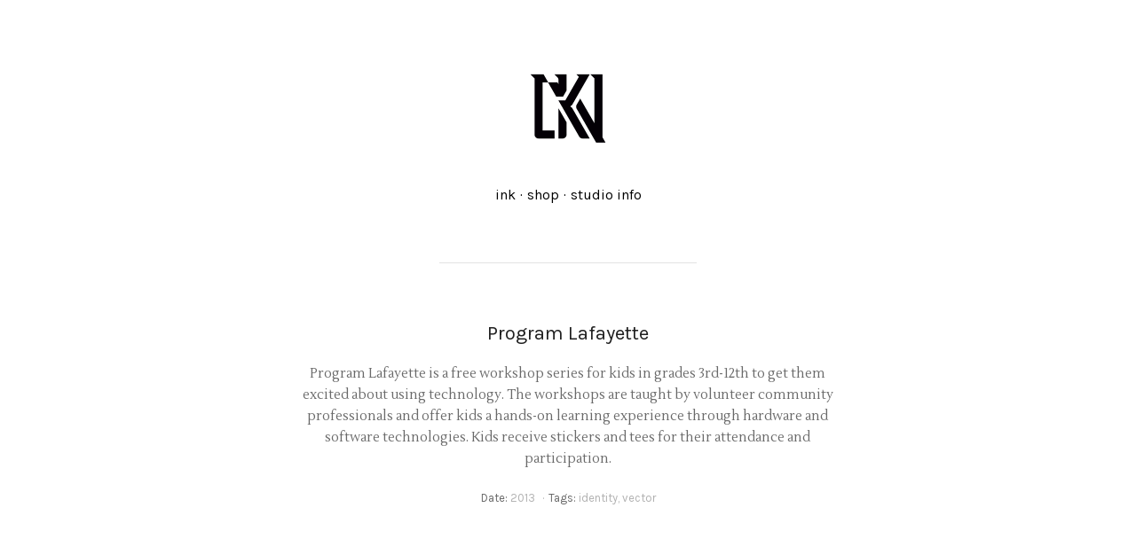

--- FILE ---
content_type: text/html; charset=UTF-8
request_url: https://portfolio.shockjoy.com/program-lafayette
body_size: 16403
content:
<!DOCTYPE html>
<html lang="en" class="no-js">
<head>
	<meta charset="utf-8" />
	<meta name="viewport" content="width=device-width" />
    <meta http-equiv="x-ua-compatible" content="ie=edge">

	<title>Program Lafayette - SHOCKJOY</title>
	<meta name="description" content="Program Lafayette is a free workshop series for kids in grades 3rd-12th to get them excited about using technology. The workshops are taught by volunteer commun" />
	<link rel="shortcut icon" href="https://assets.dunked.com/assets/images/favicon.ico">
		<link rel="preload" href="https://assets.dunked.com/assets/dist/lightbox-dunked.min.css" media="screen" as="style" onload="this.rel='stylesheet'"/>
		<link rel="stylesheet" href="https://assets.dunked.com/assets/prod/105096/style_processed.css?v=1766013745" media="screen" />	<!--[if lte IE 8]><link rel="stylesheet" href="https://assets.dunked.com/templates/mason/1/css/ie.css?1.2" media="screen" /><![endif]-->

    <script type="text/javascript">document.documentElement.className = document.documentElement.className.replace(/\bno-js\b/,'js'); if (!("ontouchstart" in document.documentElement)) { document.documentElement.className += " no-touch"; }</script>
    <script type="text/javascript">!function(a){var b=navigator.userAgent;a.HTMLPictureElement&&/ecko/.test(b)&&b.match(/rv\:(\d+)/)&&RegExp.$1<41&&addEventListener("resize",function(){var b,c=document.createElement("source"),d=function(a){var b,d,e=a.parentNode;"PICTURE"===e.nodeName.toUpperCase()?(b=c.cloneNode(),e.insertBefore(b,e.firstElementChild),setTimeout(function(){e.removeChild(b)})):(!a._pfLastSize||a.offsetWidth>a._pfLastSize)&&(a._pfLastSize=a.offsetWidth,d=a.sizes,a.sizes+=",100vw",setTimeout(function(){a.sizes=d}))},e=function(){var a,b=document.querySelectorAll("picture > img, img[srcset][sizes]");for(a=0;a<b.length;a++)d(b[a])},f=function(){clearTimeout(b),b=setTimeout(e,99)},g=a.matchMedia&&matchMedia("(orientation: landscape)"),h=function(){f(),g&&g.addListener&&g.addListener(f)};return c.srcset="[data-uri]",/^[c|i]|d$/.test(document.readyState||"")?h():document.addEventListener("DOMContentLoaded",h),f}())}(window),function(a,b,c){"use strict";function d(a){return" "===a||"\t"===a||"\n"===a||"\f"===a||"\r"===a}function e(b,c){var d=new a.Image;return d.onerror=function(){y[b]=!1,$()},d.onload=function(){y[b]=1===d.width,$()},d.src=c,"pending"}function f(){J=!1,M=a.devicePixelRatio,K={},L={},r.DPR=M||1,N.width=Math.max(a.innerWidth||0,x.clientWidth),N.height=Math.max(a.innerHeight||0,x.clientHeight),N.vw=N.width/100,N.vh=N.height/100,q=[N.height,N.width,M].join("-"),N.em=r.getEmValue(),N.rem=N.em}function g(a,b,c,d){var e,f,g,h;return"saveData"===z.algorithm?a>2.7?h=c+1:(f=b-c,e=Math.pow(a-.6,1.5),g=f*e,d&&(g+=.1*e),h=a+g):h=c>1?Math.sqrt(a*b):a,h>c}function h(a){var b,c=r.getSet(a),d=!1;"pending"!==c&&(d=q,c&&(b=r.setRes(c),r.applySetCandidate(b,a))),a[r.ns].evaled=d}function i(a,b){return a.res-b.res}function j(a,b,c){var d;return!c&&b&&(c=a[r.ns].sets,c=c&&c[c.length-1]),d=k(b,c),d&&(b=r.makeUrl(b),a[r.ns].curSrc=b,a[r.ns].curCan=d,d.res||Z(d,d.set.sizes)),d}function k(a,b){var c,d,e;if(a&&b)for(e=r.parseSet(b),a=r.makeUrl(a),c=0;c<e.length;c++)if(a===r.makeUrl(e[c].url)){d=e[c];break}return d}function l(a,b){var c,d,e,f,g=a.getElementsByTagName("source");for(c=0,d=g.length;c<d;c++)e=g[c],e[r.ns]=!0,(f=e.getAttribute("srcset"))&&b.push({srcset:f,media:e.getAttribute("media"),type:e.getAttribute("type"),sizes:e.getAttribute("sizes")})}function m(a,b){function c(b){var c,d=b.exec(a.substring(m));if(d)return c=d[0],m+=c.length,c}function e(){var a,c,d,e,f,i,j,k,l,m=!1,o={};for(e=0;e<h.length;e++)f=h[e],i=f[f.length-1],j=f.substring(0,f.length-1),k=parseInt(j,10),l=parseFloat(j),U.test(j)&&"w"===i?((a||c)&&(m=!0),0===k?m=!0:a=k):V.test(j)&&"x"===i?((a||c||d)&&(m=!0),l<0?m=!0:c=l):U.test(j)&&"h"===i?((d||c)&&(m=!0),0===k?m=!0:d=k):m=!0;m||(o.url=g,a&&(o.w=a),c&&(o.d=c),d&&(o.h=d),d||c||a||(o.d=1),1===o.d&&(b.has1x=!0),o.set=b,n.push(o))}function f(){for(c(Q),i="",j="in descriptor";;){if(k=a.charAt(m),"in descriptor"===j)if(d(k))i&&(h.push(i),i="",j="after descriptor");else{if(","===k)return m+=1,i&&h.push(i),void e();if("("===k)i+=k,j="in parens";else{if(""===k)return i&&h.push(i),void e();i+=k}}else if("in parens"===j)if(")"===k)i+=k,j="in descriptor";else{if(""===k)return h.push(i),void e();i+=k}else if("after descriptor"===j)if(d(k));else{if(""===k)return void e();j="in descriptor",m-=1}m+=1}}for(var g,h,i,j,k,l=a.length,m=0,n=[];;){if(c(R),m>=l)return n;g=c(S),h=[],","===g.slice(-1)?(g=g.replace(T,""),e()):f()}}function n(a){function b(a){function b(){f&&(g.push(f),f="")}function c(){g[0]&&(h.push(g),g=[])}for(var e,f="",g=[],h=[],i=0,j=0,k=!1;;){if(""===(e=a.charAt(j)))return b(),c(),h;if(k){if("*"===e&&"/"===a[j+1]){k=!1,j+=2,b();continue}j+=1}else{if(d(e)){if(a.charAt(j-1)&&d(a.charAt(j-1))||!f){j+=1;continue}if(0===i){b(),j+=1;continue}e=" "}else if("("===e)i+=1;else if(")"===e)i-=1;else{if(","===e){b(),c(),j+=1;continue}if("/"===e&&"*"===a.charAt(j+1)){k=!0,j+=2;continue}}f+=e,j+=1}}}function c(a){return!!(k.test(a)&&parseFloat(a)>=0)||!!l.test(a)||"0"===a||"-0"===a||"+0"===a}var e,f,g,h,i,j,k=/^(?:[+-]?[0-9]+|[0-9]*\.[0-9]+)(?:[eE][+-]?[0-9]+)?(?:ch|cm|em|ex|in|mm|pc|pt|px|rem|vh|vmin|vmax|vw)$/i,l=/^calc\((?:[0-9a-z \.\+\-\*\/\(\)]+)\)$/i;for(f=b(a),g=f.length,e=0;e<g;e++)if(h=f[e],i=h[h.length-1],c(i)){if(j=i,h.pop(),0===h.length)return j;if(h=h.join(" "),r.matchesMedia(h))return j}return"100vw"}b.createElement("picture");var o,p,q,r={},s=function(){},t=b.createElement("img"),u=t.getAttribute,v=t.setAttribute,w=t.removeAttribute,x=b.documentElement,y={},z={algorithm:""},A="data-pfsrc",B=A+"set",C=navigator.userAgent,D=/rident/.test(C)||/ecko/.test(C)&&C.match(/rv\:(\d+)/)&&RegExp.$1>35,E="currentSrc",F=/\s+\+?\d+(e\d+)?w/,G=/(\([^)]+\))?\s*(.+)/,H=a.picturefillCFG,I="font-size:100%!important;",J=!0,K={},L={},M=a.devicePixelRatio,N={px:1,in:96},O=b.createElement("a"),P=!1,Q=/^[ \t\n\r\u000c]+/,R=/^[, \t\n\r\u000c]+/,S=/^[^ \t\n\r\u000c]+/,T=/[,]+$/,U=/^\d+$/,V=/^-?(?:[0-9]+|[0-9]*\.[0-9]+)(?:[eE][+-]?[0-9]+)?$/,W=function(a,b,c,d){a.addEventListener?a.addEventListener(b,c,d||!1):a.attachEvent&&a.attachEvent("on"+b,c)},X=function(a){var b={};return function(c){return c in b||(b[c]=a(c)),b[c]}},Y=function(){var a=/^([\d\.]+)(em|vw|px)$/,b=function(){for(var a=arguments,b=0,c=a[0];++b in a;)c=c.replace(a[b],a[++b]);return c},c=X(function(a){return"return "+b((a||"").toLowerCase(),/\band\b/g,"&&",/,/g,"||",/min-([a-z-\s]+):/g,"e.$1>=",/max-([a-z-\s]+):/g,"e.$1<=",/calc([^)]+)/g,"($1)",/(\d+[\.]*[\d]*)([a-z]+)/g,"($1 * e.$2)",/^(?!(e.[a-z]|[0-9\.&=|><\+\-\*\(\)\/])).*/gi,"")+";"});return function(b,d){var e;if(!(b in K))if(K[b]=!1,d&&(e=b.match(a)))K[b]=e[1]*N[e[2]];else try{K[b]=new Function("e",c(b))(N)}catch(f){}return K[b]}}(),Z=function(a,b){return a.w?(a.cWidth=r.calcListLength(b||"100vw"),a.res=a.w/a.cWidth):a.res=a.d,a},$=function(a){var c,d,e,f=a||{};if(f.elements&&1===f.elements.nodeType&&("IMG"===f.elements.nodeName.toUpperCase()?f.elements=[f.elements]:(f.context=f.elements,f.elements=null)),c=f.elements||r.qsa(f.context||b,f.reevaluate||f.reselect?r.sel:r.selShort),e=c.length){for(r.setupRun(f),P=!0,d=0;d<e;d++)r.fillImg(c[d],f);r.teardownRun(f)}};a.console&&console.warn,E in t||(E="src"),y["image/jpeg"]=!0,y["image/gif"]=!0,y["image/png"]=!0,y["image/svg+xml"]=b.implementation.hasFeature("http://wwwindow.w3.org/TR/SVG11/feature#Image","1.1"),r.ns=("pf"+(new Date).getTime()).substr(0,9),r.supSrcset="srcset"in t,r.supSizes="sizes"in t,r.supPicture=!!a.HTMLPictureElement,r.supSrcset&&r.supPicture&&!r.supSizes&&function(a){t.srcset="data:,a",a.src="data:,a",r.supSrcset=t.complete===a.complete,r.supPicture=r.supSrcset&&r.supPicture}(b.createElement("img")),r.selShort="picture>img,img[srcset]",r.sel=r.selShort,r.cfg=z,r.supSrcset&&(r.sel+=",img["+B+"]"),r.DPR=M||1,r.u=N,r.types=y,p=r.supSrcset&&!r.supSizes,r.setSize=s,r.makeUrl=X(function(a){return O.href=a,O.href}),r.qsa=function(a,b){return a.querySelectorAll(b)},r.matchesMedia=function(){return a.matchMedia&&(matchMedia("(min-width: 0.1em)")||{}).matches?r.matchesMedia=function(a){return!a||matchMedia(a).matches}:r.matchesMedia=r.mMQ,r.matchesMedia.apply(this,arguments)},r.mMQ=function(a){return!a||Y(a)},r.calcLength=function(a){var b=Y(a,!0)||!1;return b<0&&(b=!1),b},r.supportsType=function(a){return!a||y[a]},r.parseSize=X(function(a){var b=(a||"").match(G);return{media:b&&b[1],length:b&&b[2]}}),r.parseSet=function(a){return a.cands||(a.cands=m(a.srcset,a)),a.cands},r.getEmValue=function(){var a;if(!o&&(a=b.body)){var c=b.createElement("div"),d=x.style.cssText,e=a.style.cssText;c.style.cssText="position:absolute;left:0;visibility:hidden;display:block;padding:0;border:none;font-size:1em;width:1em;overflow:hidden;clip:rect(0px, 0px, 0px, 0px)",x.style.cssText=I,a.style.cssText=I,a.appendChild(c),o=c.offsetWidth,a.removeChild(c),o=parseFloat(o,10),x.style.cssText=d,a.style.cssText=e}return o||16},r.calcListLength=function(a){if(!(a in L)||z.uT){var b=r.calcLength(n(a));L[a]=b||N.width}return L[a]},r.setRes=function(a){var b;if(a){b=r.parseSet(a);for(var c=0,d=b.length;c<d;c++)Z(b[c],a.sizes)}return b},r.setRes.res=Z,r.applySetCandidate=function(a,b){if(a.length){var c,d,e,f,h,k,l,m,n,o=b[r.ns],p=r.DPR;if(k=o.curSrc||b[E],l=o.curCan||j(b,k,a[0].set),l&&l.set===a[0].set&&((n=D&&!b.complete&&l.res-.1>p)||(l.cached=!0,l.res>=p&&(h=l))),!h)for(a.sort(i),f=a.length,h=a[f-1],d=0;d<f;d++)if(c=a[d],c.res>=p){e=d-1,h=a[e]&&(n||k!==r.makeUrl(c.url))&&g(a[e].res,c.res,p,a[e].cached)?a[e]:c;break}h&&(m=r.makeUrl(h.url),o.curSrc=m,o.curCan=h,m!==k&&r.setSrc(b,h),r.setSize(b))}},r.setSrc=function(a,b){var c;a.src=b.url,"image/svg+xml"===b.set.type&&(c=a.style.width,a.style.width=a.offsetWidth+1+"px",a.offsetWidth+1&&(a.style.width=c))},r.getSet=function(a){var b,c,d,e=!1,f=a[r.ns].sets;for(b=0;b<f.length&&!e;b++)if(c=f[b],c.srcset&&r.matchesMedia(c.media)&&(d=r.supportsType(c.type))){"pending"===d&&(c=d),e=c;break}return e},r.parseSets=function(a,b,d){var e,f,g,h,i=b&&"PICTURE"===b.nodeName.toUpperCase(),j=a[r.ns];(j.src===c||d.src)&&(j.src=u.call(a,"src"),j.src?v.call(a,A,j.src):w.call(a,A)),(j.srcset===c||d.srcset||!r.supSrcset||a.srcset)&&(e=u.call(a,"srcset"),j.srcset=e,h=!0),j.sets=[],i&&(j.pic=!0,l(b,j.sets)),j.srcset?(f={srcset:j.srcset,sizes:u.call(a,"sizes")},j.sets.push(f),(g=(p||j.src)&&F.test(j.srcset||""))||!j.src||k(j.src,f)||f.has1x||(f.srcset+=", "+j.src,f.cands.push({url:j.src,d:1,set:f}))):j.src&&j.sets.push({srcset:j.src,sizes:null}),j.curCan=null,j.curSrc=c,j.supported=!(i||f&&!r.supSrcset||g),h&&r.supSrcset&&!j.supported&&(e?(v.call(a,B,e),a.srcset=""):w.call(a,B)),j.supported&&!j.srcset&&(!j.src&&a.src||a.src!==r.makeUrl(j.src))&&(null===j.src?a.removeAttribute("src"):a.src=j.src),j.parsed=!0},r.fillImg=function(a,b){var c,d=b.reselect||b.reevaluate;a[r.ns]||(a[r.ns]={}),c=a[r.ns],(d||c.evaled!==q)&&(c.parsed&&!b.reevaluate||r.parseSets(a,a.parentNode,b),c.supported?c.evaled=q:h(a))},r.setupRun=function(){P&&!J&&M===a.devicePixelRatio||f()},r.supPicture?($=s,r.fillImg=s):function(){var c,d=a.attachEvent?/d$|^c/:/d$|^c|^i/,e=function(){var a=b.readyState||"";f=setTimeout(e,"loading"===a?200:999),b.body&&(r.fillImgs(),(c=c||d.test(a))&&clearTimeout(f))},f=setTimeout(e,b.body?9:99),g=function(a,b){var c,d,e=function(){var f=new Date-d;f<b?c=setTimeout(e,b-f):(c=null,a())};return function(){d=new Date,c||(c=setTimeout(e,b))}},h=x.clientHeight;W(a,"resize",g(function(){J=Math.max(a.innerWidth||0,x.clientWidth)!==N.width||x.clientHeight!==h,h=x.clientHeight,J&&r.fillImgs()},99)),W(b,"readystatechange",e)}(),r.picturefill=$,r.fillImgs=$,r.teardownRun=s,$._=r,a.picturefillCFG={pf:r,push:function(a){var b=a.shift();"function"==typeof r[b]?r[b].apply(r,a):(z[b]=a[0],P&&r.fillImgs({reselect:!0}))}};for(;H&&H.length;)a.picturefillCFG.push(H.shift());a.picturefill=$,"object"==typeof module&&"object"==typeof module.exports?module.exports=$:"function"==typeof define&&define.amd&&define("picturefill",function(){return $}),r.supPicture||(y["image/webp"]=e("image/webp","[data-uri]"))}(window,document),function(a){if("function"==typeof define&&define.amd){var b="[history"+(new Date).getTime()+"]",c=requirejs.onError;a.toString=function(){return b},requirejs.onError=function(a){-1===a.message.indexOf(b)&&c.call(requirejs,a)},define([],a)}if("object"!=typeof exports||"undefined"==typeof module)return a();module.exports=a()}(function(){function a(){}function b(a,c,d){var e=/(?:(\w+\:))?(?:\/\/(?:[^@]*@)?([^\/:\?#]+)(?::([0-9]+))?)?([^\?#]*)(?:(\?[^#]+)|\?)?(?:(#.*))?/;if(null==a||""===a||c)a=c?a:w.href,B&&!d||(a=a.replace(/^[^#]*/,"")||"#",a=w.protocol.replace(/:.*$|$/,":")+"//"+w.host+M.basepath+a.replace(new RegExp("^#[/]?(?:"+M.type+")?"),""));else{var f=b(),g=s.getElementsByTagName("base")[0];!d&&g&&g.getAttribute("href")&&(g.href=g.href,f=b(g.href,null,!0));var h=f._pathname,i=f._protocol;a=""+a,a=/^(?:\w+\:)?\/\//.test(a)?0===a.indexOf("/")?i+a:a:i+"//"+f._host+(0===a.indexOf("/")?a:0===a.indexOf("?")?h+a:0===a.indexOf("#")?h+f._search+a:h.replace(/[^\/]+$/g,"")+a)}O.href=a;var j=e.exec(O.href),k=j[2]+(j[3]?":"+j[3]:""),l=j[4]||"/",m=j[5]||"",n="#"===j[6]?"":j[6]||"",o=l+m+n,p=l.replace(new RegExp("^"+M.basepath,"i"),M.type)+m;return{_href:j[1]+"//"+k+o,_protocol:j[1],_host:k,_hostname:j[2],_port:j[3]||"",_pathname:l,_search:m,_hash:n,_relative:o,_nohash:p,_special:p+n}}function c(){var a;try{a=r.sessionStorage,a.setItem(N+"t","1"),a.removeItem(N+"t")}catch(b){a={getItem:function(a){var b=s.cookie.split(a+"=");return b.length>1&&b.pop().split(";").shift()||"null"},setItem:function(a,b){var c={};(c[w.href]=y.state)&&(s.cookie=a+"="+v.stringify(c))}}}try{U=v.parse(a.getItem(N))||{}}catch(b){U={}}J(F+"unload",function(){a.setItem(N,v.stringify(U))},!1)}function d(b,c,d,e){var f=0;d||(d={set:a},f=1);var g=!d.set,h=!d.get,i={configurable:!0,set:function(){g=1},get:function(){h=1}};try{D(b,c,i),b[c]=b[c],D(b,c,d)}catch(m){}if(!(g&&h||(b.__defineGetter__&&(b.__defineGetter__(c,i.get),b.__defineSetter__(c,i.set),b[c]=b[c],d.get&&b.__defineGetter__(c,d.get),d.set&&b.__defineSetter__(c,d.set)),g&&h))){if(f)return!1;if(b===r){try{var j=b[c];b[c]=null}catch(m){}if("execScript"in r)r.execScript("Public "+c,"VBScript"),r.execScript("var "+c+";","JavaScript");else try{D(b,c,{value:a})}catch(m){"onpopstate"===c&&(J("popstate",d=function(){K("popstate",d,!1);var a=b.onpopstate;b.onpopstate=null,setTimeout(function(){b.onpopstate=a},1)},!1),R=0)}b[c]=j}else try{try{var k=u.create(b);D(u.getPrototypeOf(k)===b?k:b,c,d);for(var l in b)"function"==typeof b[l]&&(k[l]=b[l].bind(b));try{e.call(k,k,b)}catch(m){}b=k}catch(m){D(b.constructor.prototype,c,d)}}catch(m){return!1}}return b}function e(a,b,c){return c=c||{},a=a===$?w:a,c.set=c.set||function(c){a[b]=c},c.get=c.get||function(){return a[b]},c}function f(a,b,c){a in V?V[a].push(b):arguments.length>3?J(a,b,c,arguments[3]):J(a,b,c)}function g(a,b,c){var d=V[a];if(d){for(var e=d.length;e--;)if(d[e]===b){d.splice(e,1);break}}else K(a,b,c)}function h(b,c){var e=(""+("string"==typeof b?b:b.type)).replace(/^on/,""),f=V[e];if(f){if(c="string"==typeof b?c:b,null==c.target)for(var g=["target","currentTarget","srcElement","type"];b=g.pop();)c=d(c,b,{get:"type"===b?function(){return e}:function(){return r}});R&&(("popstate"===e?r.onpopstate:r.onhashchange)||a).call(r,c);for(var h=0,i=f.length;h<i;h++)f[h].call(r,c);return!0}return L(b,c)}function i(){var a=s.createEvent?s.createEvent("Event"):s.createEventObject();a.initEvent?a.initEvent("popstate",!1,!1):a.type="popstate",a.state=y.state,h(a)}function j(){S&&(S=!1,i())}function k(a,c,d,e){if(B)P=w.href;else{0===T&&(T=2);var f=b(c,2===T&&-1!==(""+c).indexOf("#"));f._relative!==b()._relative&&(P=e,d?w.replace("#"+f._special):w.hash=f._special)}!C&&a&&(U[w.href]=a),S=!1}function l(a){var c=P;if(P=w.href,c){Q!==w.href&&i(),a=a||r.event;var d=b(c,!0),e=b();a.oldURL||(a.oldURL=d._href,a.newURL=e._href),d._hash!==e._hash&&h(a)}}function m(a){setTimeout(function(){J("popstate",function(a){Q=w.href,C||(a=d(a,"state",{get:function(){return y.state}})),h(a)},!1)},0),!B&&!0!==a&&"location"in y&&(p(E.hash),j())}function n(a){for(;a;){if("A"===a.nodeName)return a;a=a.parentNode}}function o(a){var c=a||r.event,d=n(c.target||c.srcElement),e="defaultPrevented"in c?c.defaultPrevented:!1===c.returnValue;if(d&&"A"===d.nodeName&&!e){var f=b(),g=b(d.getAttribute("href",2));f._href.split("#").shift()===g._href.split("#").shift()&&g._hash&&(f._hash!==g._hash&&(E.hash=g._hash),p(g._hash),c.preventDefault?c.preventDefault():c.returnValue=!1)}}function p(a){var b=s.getElementById(a=(a||"").replace(/^#/,""));if(b&&b.id===a&&"A"===b.nodeName){var c=b.getBoundingClientRect();r.scrollTo(t.scrollLeft||0,c.top+(t.scrollTop||0)-(t.clientTop||0))}}function q(){var a=s.getElementsByTagName("script"),f=(a[a.length-1]||{}).src||"";(-1!==f.indexOf("?")?f.split("?").pop():"").replace(/(\w+)(?:=([^&]*))?/g,function(a,b,c){M[b]=(c||"").replace(/^(0|false)$/,"")}),J(F+"hashchange",l,!1);var g=[$,E,X,r,Z,y];C&&delete Z.state;for(var h=0;h<g.length;h+=2)for(var i in g[h])if(g[h].hasOwnProperty(i))if("function"==typeof g[h][i])g[h+1][i]=g[h][i];else{var j=e(g[h],i,g[h][i]);if(!d(g[h+1],i,j,function(a,b){b===y&&(r.history=y=g[h+1]=a)}))return K(F+"hashchange",l,!1),!1;g[h+1]===r&&(V[i]=V[i.substr(2)]=[])}return y.setup(),M.redirect&&y.redirect(),M.init&&(T=1),!C&&v&&c(),B||s[G](F+"click",o,!1),"complete"===s.readyState?m(!0):(B||b()._relative===M.basepath||(S=!0),J(F+"load",m,!1)),!0}var r=("object"==typeof window?window:this)||{};if(!r.history||"emulate"in r.history)return r.history;var s=r.document,t=s.documentElement,u=r.Object,v=r.JSON,w=r.location,x=r.history,y=x,z=x.pushState,A=x.replaceState,B=!!z,C="state"in x,D=u.defineProperty,E=d({},"t")?{}:s.createElement("a"),F="",G=r.addEventListener?"addEventListener":(F="on")&&"attachEvent",H=r.removeEventListener?"removeEventListener":"detachEvent",I=r.dispatchEvent?"dispatchEvent":"fireEvent",J=r[G],K=r[H],L=r[I],M={basepath:"/",redirect:0,type:"/",init:0},N="__historyAPI__",O=s.createElement("a"),P=w.href,Q="",R=1,S=!1,T=0,U={},V={},W=s.title,X={onhashchange:null,onpopstate:null},Y=function(a,b){var c=r.history!==x;c&&(r.history=x),a.apply(x,b),c&&(r.history=y)},Z={setup:function(a,b,c){M.basepath=(""+(null==a?M.basepath:a)).replace(/(?:^|\/)[^\/]*$/,"/"),M.type=null==b?M.type:b,M.redirect=null==c?M.redirect:!!c},redirect:function(a,c){if(y.setup(c,a),c=M.basepath,r.top==r.self){var d=b(null,!1,!0)._relative,e=w.pathname+w.search;B?(e=e.replace(/([^\/])$/,"$1/"),d!=c&&new RegExp("^"+c+"$","i").test(e)&&w.replace(d)):e!=c&&(e=e.replace(/([^\/])\?/,"$1/?"),new RegExp("^"+c,"i").test(e)&&w.replace(c+"#"+e.replace(new RegExp("^"+c,"i"),M.type)+w.hash))}},pushState:function(a,b,c){var d=s.title;null!=W&&(s.title=W),z&&Y(z,arguments),k(a,c),s.title=d,W=b},replaceState:function(a,b,c){var d=s.title;null!=W&&(s.title=W),delete U[w.href],A&&Y(A,arguments),k(a,c,!0),s.title=d,W=b},location:{set:function(a){0===T&&(T=1),r.location=a},get:function(){return 0===T&&(T=1),B?w:E}},state:{get:function(){return U[w.href]||null}}},$={assign:function(a){0===(""+a).indexOf("#")?k(null,a):w.assign(a)},reload:function(){w.reload()},replace:function(a){0===(""+a).indexOf("#")?k(null,a,!0):w.replace(a)},toString:function(){return this.href},href:{get:function(){return b()._href}},protocol:null,host:null,hostname:null,port:null,pathname:{get:function(){return b()._pathname}},search:{get:function(){return b()._search}},hash:{set:function(a){k(null,(""+a).replace(/^(#|)/,"#"),!1,P)},get:function(){return b()._hash}}};return q()?(y.emulate=!B,r[G]=f,r[H]=g,r[I]=h,y):void 0});</script>
	<link rel="stylesheet" href="https://fonts.googleapis.com/css?family=Bitter:300,400,500,600,700" type="text/css" />
<link rel="stylesheet" href="https://fonts.googleapis.com/css?family=Lustria:300,400,500,600,700" type="text/css" />
<link rel="stylesheet" href="https://fonts.googleapis.com/css?family=Karla:300,400,500,600,700" type="text/css" />
<link rel="stylesheet" href="https://fonts.googleapis.com/css?family=Source+Sans+Pro:300,400,500,600,700" type="text/css" />


		<script>this.top.location !== this.location && (this.top.location = this.location);</script>
  	
  	<!-- BEGIN Open Graph -->
	<meta property="og:title" content="Program Lafayette - SHOCKJOY" />	<meta property="og:description" content="Program Lafayette is a free workshop series for kids in grades 3rd-12th to get them excited about using technology. The workshops are taught by volunteer commun" />	<meta property="og:site_name" content="SHOCKJOY" />
			<meta property="og:image" content="https://assets.dunked.com/assets/prod/105096/0x0-0_p1agd73pq31v0n1phh3601li5okc3.png" />				<meta property="og:url" content="https://portfolio.shockjoy.com/program-lafayette" />
		<!-- END Open Graph -->

</head>
<body class="page-program-lafayette is_project is_single lightbox-enabled">
	<div class="content-wrapper">
		<header id="header">
			<div class="wrap">
				<div class="site-title">
					<a href="https://portfolio.shockjoy.com/">
						                    <img srcset=", https://assets.dunked.com/assets/prod/105096/p1a6u78nhe1b3j126s10ht8vi18u77.png 2x" alt="SHOCKJOY">
										</a>
				</div>
													<nav role="navigation">
						<ul id="pages-nav" class="list-pages clearfix"><li class=""><a data-page-id="89867" href="https://dribbble.com/shockjoy/tags/ink" data-link-type="page-redirect"  target="_blank">ink</a></li><li class=""><a data-page-id="89801" href="http://shop.shockjoy.com" data-link-type="page-redirect"  target="_blank">shop</a></li><li class=""><a data-page-id="89764" href="https://portfolio.shockjoy.com/about">studio info</a></li></ul>
					</nav>
								
			</div>
		</header>

		<div class="border"></div>		<div id="content">
			<div class="wrap">

									<article id="project-208508" class="project">

													<header>
								<h1 class="title">Program Lafayette</h1>
							</header>
						
						<div class="project-description"><p>Program Lafayette is a free workshop series for kids in grades 3rd-12th to get them excited about using technology. The workshops are taught by volunteer community professionals and offer kids a hands-on learning experience through hardware and software technologies. Kids receive stickers and tees for their attendance and participation.<br></p></div>
													<footer class="meta-data">
								<h4>Date:</h4> <span class="date">2013</span>																																<h4>Tags:</h4> <span class="tags"><a href="https://portfolio.shockjoy.com/tag/identity">identity</a><span class="sep">, </span><a href="https://portfolio.shockjoy.com/tag/vector">vector</a></span>							</footer>
						
																				<div class="project-assets gallery">
																	<div id="asset-1538063" class="image" data-index="0"  >
										
																																														<a href="https://assets.dunked.com/assets/prod/105096/p1a7nh7fsa1onc15du12u31rml1jrt3.png" data-size="1280x960" class="lightbox" data-thumb-src="https://assets.dunked.com/assets/prod/105096/950x0_p1a7nh7fsa1onc15du12u31rml1jrt3.png">
														<img srcset="https://assets.dunked.com/assets/prod/105096/950x0_p1a7nh7fsa1onc15du12u31rml1jrt3.png 1x" alt="">
													</a>
																																	
																			</div>
																	<div id="asset-1538064" class="image" data-index="1"  >
										
																																														<a href="https://assets.dunked.com/assets/prod/105096/p1a7nh7fsa1rta1vi8ufu1na31uhc4.png" data-size="1280x1280" class="lightbox" data-thumb-src="https://assets.dunked.com/assets/prod/105096/950x0_p1a7nh7fsa1rta1vi8ufu1na31uhc4.png">
														<img srcset="https://assets.dunked.com/assets/prod/105096/950x0_p1a7nh7fsa1rta1vi8ufu1na31uhc4.png 1x" alt="">
													</a>
																																	
																			</div>
															</div>
						
					</article>
					<div class="border"></div>				
									<div id="projects-feed" class="projects-feed clearfix">

						
																					
							<article id="project-295282" class="project tag-3d tag-art tag-illustration">
								<a href="https://portfolio.shockjoy.com/3d-artwork" title="3D Artwork">
																			<div class="thumb">
																							<img srcset="https://assets.dunked.com/assets/prod/105096/290x0-0_p1e6rm3on1of1q9lllf1ch9fac3.jpg 1x, https://assets.dunked.com/assets/prod/105096/290x0-3_p1e6rm3on1of1q9lllf1ch9fac3.jpg 2x" alt="3D Artwork" width="290">
																					</div>
																	</a>

								<h2 class="title"><a href="https://portfolio.shockjoy.com/3d-artwork" title="3D Artwork">3D Artwork</a></h2>
																	<div class="meta-data tags">
																					
											<a href="https://portfolio.shockjoy.com/tag/3d">3D</a><span class="sep">,</span>																					
											<a href="https://portfolio.shockjoy.com/tag/art">art</a><span class="sep">,</span>																					
											<a href="https://portfolio.shockjoy.com/tag/illustration">illustration</a>																			</div>
								
							</article>
						
															
							<article id="project-279922" class="project tag-art tag-jewelry tag-pendant">
								<a href="https://portfolio.shockjoy.com/geograf-pendants-collection-1" title="GEOGRAF Pendants (Collection 1)">
																			<div class="thumb">
																							<img srcset="https://assets.dunked.com/assets/prod/105096/290x0-0_p1cq9mggs81gt53j2dsm7ef1asi4.jpg 1x, https://assets.dunked.com/assets/prod/105096/290x0-3_p1cq9mggs81gt53j2dsm7ef1asi4.jpg 2x" alt="GEOGRAF Pendants (Collection 1)" width="290">
																					</div>
																	</a>

								<h2 class="title"><a href="https://portfolio.shockjoy.com/geograf-pendants-collection-1" title="GEOGRAF Pendants (Collection 1)">GEOGRAF Pendants (Collection 1)</a></h2>
																	<div class="meta-data tags">
																					
											<a href="https://portfolio.shockjoy.com/tag/art">art</a><span class="sep">,</span>																					
											<a href="https://portfolio.shockjoy.com/tag/jewelry">jewelry</a><span class="sep">,</span>																					
											<a href="https://portfolio.shockjoy.com/tag/pendant">pendant</a>																			</div>
								
							</article>
						
															
							<article id="project-207472" class="project tag-3d tag-lettering">
								<a href="https://portfolio.shockjoy.com/crayjack-bw-linear-fluidity" title="CRAYJACK – B&amp;amp;W Linear Fluidity">
																			<div class="thumb">
																							<img srcset="https://assets.dunked.com/assets/prod/105096/290x0-0_p1a7g07ali13pb19ag1qnh8rq4co3.png 1x" alt="CRAYJACK – B&amp;W Linear Fluidity" width="290">
																					</div>
																	</a>

								<h2 class="title"><a href="https://portfolio.shockjoy.com/crayjack-bw-linear-fluidity" title="CRAYJACK – B&amp;amp;W Linear Fluidity">CRAYJACK – B&amp;W Linear Fluidity</a></h2>
																	<div class="meta-data tags">
																					
											<a href="https://portfolio.shockjoy.com/tag/3d">3D</a><span class="sep">,</span>																					
											<a href="https://portfolio.shockjoy.com/tag/lettering">lettering</a>																			</div>
								
							</article>
						
															
							<article id="project-247363" class="project tag-3d tag-illustration tag-lettering">
								<a href="https://portfolio.shockjoy.com/letters-numbers" title="Letters &amp;amp; Numbers">
																			<div class="thumb">
																							<img srcset="https://assets.dunked.com/assets/prod/105096/290x0-0_p1c5mfvctb1u9v1heeotv1m2k1r533.jpg 1x, https://assets.dunked.com/assets/prod/105096/290x0-3_p1c5mfvctb1u9v1heeotv1m2k1r533.jpg 2x" alt="Letters &amp; Numbers" width="290">
																					</div>
																	</a>

								<h2 class="title"><a href="https://portfolio.shockjoy.com/letters-numbers" title="Letters &amp;amp; Numbers">Letters &amp; Numbers</a></h2>
																	<div class="meta-data tags">
																					
											<a href="https://portfolio.shockjoy.com/tag/3d">3D</a><span class="sep">,</span>																					
											<a href="https://portfolio.shockjoy.com/tag/illustration">illustration</a><span class="sep">,</span>																					
											<a href="https://portfolio.shockjoy.com/tag/lettering">lettering</a>																			</div>
								
							</article>
						
															
							<article id="project-229383" class="project tag-3d tag-illustration">
								<a href="https://portfolio.shockjoy.com/pony" title="PONY Region6">
																			<div class="thumb">
																							<img srcset="https://assets.dunked.com/assets/prod/105096/290x0-0_p1clotlpt012di18eldm24cm11183.jpg 1x, https://assets.dunked.com/assets/prod/105096/290x0-3_p1clotlpt012di18eldm24cm11183.jpg 2x" alt="PONY Region6" width="290">
																					</div>
																	</a>

								<h2 class="title"><a href="https://portfolio.shockjoy.com/pony" title="PONY Region6">PONY Region6</a></h2>
																	<div class="meta-data tags">
																					
											<a href="https://portfolio.shockjoy.com/tag/3d">3D</a><span class="sep">,</span>																					
											<a href="https://portfolio.shockjoy.com/tag/illustration">illustration</a>																			</div>
								
							</article>
						
															
							<article id="project-208094" class="project tag-identity tag-lettering tag-music tag-technology">
								<a href="https://portfolio.shockjoy.com/miyo" title="MIYO">
																			<div class="thumb">
																							<img srcset="https://assets.dunked.com/assets/prod/105096/290x0-0_p1a78ar9eg1c1d19ikc8n1d6618qo3.png 1x" alt="MIYO" width="290">
																					</div>
																	</a>

								<h2 class="title"><a href="https://portfolio.shockjoy.com/miyo" title="MIYO">MIYO</a></h2>
																	<div class="meta-data tags">
																					
											<a href="https://portfolio.shockjoy.com/tag/identity">identity</a><span class="sep">,</span>																					
											<a href="https://portfolio.shockjoy.com/tag/lettering">lettering</a><span class="sep">,</span>																					
											<a href="https://portfolio.shockjoy.com/tag/music">music</a><span class="sep">,</span>																					
											<a href="https://portfolio.shockjoy.com/tag/technology">technology</a>																			</div>
								
							</article>
						
															
							<article id="project-234341" class="project tag-3d tag-branding tag-identity tag-lettering tag-logo">
								<a href="https://portfolio.shockjoy.com/y6-fragrance" title="Y6 Fragrance">
																			<div class="thumb">
																							<img srcset="https://assets.dunked.com/assets/prod/105096/290x0-0_p1ata1932o80v1vi313311ck8i4l6.jpg 1x, https://assets.dunked.com/assets/prod/105096/290x0-3_p1ata1932o80v1vi313311ck8i4l6.jpg 2x" alt="Y6 Fragrance" width="290">
																					</div>
																	</a>

								<h2 class="title"><a href="https://portfolio.shockjoy.com/y6-fragrance" title="Y6 Fragrance">Y6 Fragrance</a></h2>
																	<div class="meta-data tags">
																					
											<a href="https://portfolio.shockjoy.com/tag/3d">3D</a><span class="sep">,</span>																					
											<a href="https://portfolio.shockjoy.com/tag/branding">branding</a><span class="sep">,</span>																					
											<a href="https://portfolio.shockjoy.com/tag/identity">identity</a><span class="sep">,</span>																					
											<a href="https://portfolio.shockjoy.com/tag/lettering">lettering</a><span class="sep">,</span>																					
											<a href="https://portfolio.shockjoy.com/tag/logo">logo</a>																			</div>
								
							</article>
						
															
							<article id="project-217923" class="project tag-3d tag-lettering tag-skateboard">
								<a href="https://portfolio.shockjoy.com/stripekxcross" title="StripeKXCross">
																			<div class="thumb">
																							<img srcset="https://assets.dunked.com/assets/prod/105096/290x0-0_p1ae2edgae1mbq6akvblu273se5.jpg 1x, https://assets.dunked.com/assets/prod/105096/290x0-3_p1ae2edgae1mbq6akvblu273se5.jpg 2x" alt="StripeKXCross" width="290">
																					</div>
																	</a>

								<h2 class="title"><a href="https://portfolio.shockjoy.com/stripekxcross" title="StripeKXCross">StripeKXCross</a></h2>
																	<div class="meta-data tags">
																					
											<a href="https://portfolio.shockjoy.com/tag/3d">3D</a><span class="sep">,</span>																					
											<a href="https://portfolio.shockjoy.com/tag/lettering">lettering</a><span class="sep">,</span>																					
											<a href="https://portfolio.shockjoy.com/tag/skateboard">skateboard</a>																			</div>
								
							</article>
						
															
							<article id="project-224958" class="project tag-3d tag-lettering">
								<a href="https://portfolio.shockjoy.com/axial-slopetype" title="AXIAL SlopeType">
																			<div class="thumb">
																							<img srcset="https://assets.dunked.com/assets/prod/105096/290x0-0_p1ak19244g1ef810agn921jb91lc83.jpg 1x, https://assets.dunked.com/assets/prod/105096/290x0-3_p1ak19244g1ef810agn921jb91lc83.jpg 2x" alt="AXIAL SlopeType" width="290">
																					</div>
																	</a>

								<h2 class="title"><a href="https://portfolio.shockjoy.com/axial-slopetype" title="AXIAL SlopeType">AXIAL SlopeType</a></h2>
																	<div class="meta-data tags">
																					
											<a href="https://portfolio.shockjoy.com/tag/3d">3D</a><span class="sep">,</span>																					
											<a href="https://portfolio.shockjoy.com/tag/lettering">lettering</a>																			</div>
								
							</article>
						
															
							<article id="project-208727" class="project tag-illustration tag-lettering tag-vector">
								<a href="https://portfolio.shockjoy.com/efdm-dripping-shards" title="EFDM Dripping Shards">
																			<div class="thumb">
																							<img srcset="https://assets.dunked.com/assets/prod/105096/290x0-0_p1a7vm177o1e8j1a1b1e7q1o571g393.png 1x" alt="EFDM Dripping Shards" width="290">
																					</div>
																	</a>

								<h2 class="title"><a href="https://portfolio.shockjoy.com/efdm-dripping-shards" title="EFDM Dripping Shards">EFDM Dripping Shards</a></h2>
																	<div class="meta-data tags">
																					
											<a href="https://portfolio.shockjoy.com/tag/illustration">illustration</a><span class="sep">,</span>																					
											<a href="https://portfolio.shockjoy.com/tag/lettering">lettering</a><span class="sep">,</span>																					
											<a href="https://portfolio.shockjoy.com/tag/vector">vector</a>																			</div>
								
							</article>
						
															
							<article id="project-293585" class="project tag-3d tag-illustration">
								<a href="https://portfolio.shockjoy.com/44shell45arc" title="44SHELL45ARC">
																			<div class="thumb">
																							<img srcset="https://assets.dunked.com/assets/prod/105096/290x0-0_p1dpunvkcc1hrh12uc16ts13s0k9u3.jpg 1x, https://assets.dunked.com/assets/prod/105096/290x0-3_p1dpunvkcc1hrh12uc16ts13s0k9u3.jpg 2x" alt="44SHELL45ARC" width="290">
																					</div>
																	</a>

								<h2 class="title"><a href="https://portfolio.shockjoy.com/44shell45arc" title="44SHELL45ARC">44SHELL45ARC</a></h2>
																	<div class="meta-data tags">
																					
											<a href="https://portfolio.shockjoy.com/tag/3d">3D</a><span class="sep">,</span>																					
											<a href="https://portfolio.shockjoy.com/tag/illustration">illustration</a>																			</div>
								
							</article>
						
															
							<article id="project-238146" class="project tag-3d tag-environment-art">
								<a href="https://portfolio.shockjoy.com/dismound-v1" title="DisMound-v1">
																			<div class="thumb">
																							<img srcset="https://assets.dunked.com/assets/prod/105096/290x0-0_p1b138losc1ee51lilklt1e8r9hi6.jpg 1x, https://assets.dunked.com/assets/prod/105096/290x0-3_p1b138losc1ee51lilklt1e8r9hi6.jpg 2x" alt="DisMound-v1" width="290">
																					</div>
																	</a>

								<h2 class="title"><a href="https://portfolio.shockjoy.com/dismound-v1" title="DisMound-v1">DisMound-v1</a></h2>
																	<div class="meta-data tags">
																					
											<a href="https://portfolio.shockjoy.com/tag/3d">3D</a><span class="sep">,</span>																					
											<a href="https://portfolio.shockjoy.com/tag/environment-art">environment art</a>																			</div>
								
							</article>
						
															
							<article id="project-279195" class="project tag-3d tag-environment-art">
								<a href="https://portfolio.shockjoy.com/woodyards" title="WoodYards">
																			<div class="thumb">
																							<img srcset="https://assets.dunked.com/assets/prod/105096/290x0-0_p1cv2dspkp1jcfe0bvvq1147gnc3.jpg 1x, https://assets.dunked.com/assets/prod/105096/290x0-3_p1cv2dspkp1jcfe0bvvq1147gnc3.jpg 2x" alt="WoodYards" width="290">
																					</div>
																	</a>

								<h2 class="title"><a href="https://portfolio.shockjoy.com/woodyards" title="WoodYards">WoodYards</a></h2>
																	<div class="meta-data tags">
																					
											<a href="https://portfolio.shockjoy.com/tag/3d">3D</a><span class="sep">,</span>																					
											<a href="https://portfolio.shockjoy.com/tag/environment-art">environment art</a>																			</div>
								
							</article>
						
															
							<article id="project-277942" class="project tag-3d tag-environment-art tag-illustration">
								<a href="https://portfolio.shockjoy.com/rural-cg-oasis" title="Rural CG Oasis">
																			<div class="thumb">
																							<img srcset="https://assets.dunked.com/assets/prod/105096/290x0-0_p1cmhdao65nq5hji14571cdl1kon3.jpg 1x, https://assets.dunked.com/assets/prod/105096/290x0-3_p1cmhdao65nq5hji14571cdl1kon3.jpg 2x" alt="Rural CG Oasis" width="290">
																					</div>
																	</a>

								<h2 class="title"><a href="https://portfolio.shockjoy.com/rural-cg-oasis" title="Rural CG Oasis">Rural CG Oasis</a></h2>
																	<div class="meta-data tags">
																					
											<a href="https://portfolio.shockjoy.com/tag/3d">3D</a><span class="sep">,</span>																					
											<a href="https://portfolio.shockjoy.com/tag/environment-art">environment art</a><span class="sep">,</span>																					
											<a href="https://portfolio.shockjoy.com/tag/illustration">illustration</a>																			</div>
								
							</article>
						
															
							<article id="project-243493" class="project tag-3d tag-illustration tag-lettering">
								<a href="https://portfolio.shockjoy.com/rad-80s-edition" title="RAD! 80s Edition">
																			<div class="thumb">
																							<img srcset="https://assets.dunked.com/assets/prod/105096/290x0-0_p1b7181jjrt6h1mnl1oj1q56fi93.jpg 1x, https://assets.dunked.com/assets/prod/105096/290x0-3_p1b7181jjrt6h1mnl1oj1q56fi93.jpg 2x" alt="RAD! 80s Edition" width="290">
																					</div>
																	</a>

								<h2 class="title"><a href="https://portfolio.shockjoy.com/rad-80s-edition" title="RAD! 80s Edition">RAD! 80s Edition</a></h2>
																	<div class="meta-data tags">
																					
											<a href="https://portfolio.shockjoy.com/tag/3d">3D</a><span class="sep">,</span>																					
											<a href="https://portfolio.shockjoy.com/tag/illustration">illustration</a><span class="sep">,</span>																					
											<a href="https://portfolio.shockjoy.com/tag/lettering">lettering</a>																			</div>
								
							</article>
						
															
							<article id="project-208729" class="project tag-identity tag-lettering tag-vector">
								<a href="https://portfolio.shockjoy.com/hipster-punkster" title="Hipster Punkster™">
																			<div class="thumb">
																							<img srcset="https://assets.dunked.com/assets/prod/105096/290x0-0_p1a7vnafgj1el1mn61hl41d0010753.png 1x" alt="Hipster Punkster™" width="290">
																					</div>
																	</a>

								<h2 class="title"><a href="https://portfolio.shockjoy.com/hipster-punkster" title="Hipster Punkster™">Hipster Punkster™</a></h2>
																	<div class="meta-data tags">
																					
											<a href="https://portfolio.shockjoy.com/tag/identity">identity</a><span class="sep">,</span>																					
											<a href="https://portfolio.shockjoy.com/tag/lettering">lettering</a><span class="sep">,</span>																					
											<a href="https://portfolio.shockjoy.com/tag/vector">vector</a>																			</div>
								
							</article>
						
															
							<article id="project-208103" class="project tag-3d tag-lettering">
								<a href="https://portfolio.shockjoy.com/s-geoicon" title="S-GeoIcon">
																			<div class="thumb">
																							<img srcset="https://assets.dunked.com/assets/prod/105096/290x0-0_p1a78esk2am0aipnijk8ijqs93.png 1x" alt="S-GeoIcon" width="290">
																					</div>
																	</a>

								<h2 class="title"><a href="https://portfolio.shockjoy.com/s-geoicon" title="S-GeoIcon">S-GeoIcon</a></h2>
																	<div class="meta-data tags">
																					
											<a href="https://portfolio.shockjoy.com/tag/3d">3D</a><span class="sep">,</span>																					
											<a href="https://portfolio.shockjoy.com/tag/lettering">lettering</a>																			</div>
								
							</article>
						
															
							<article id="project-208531" class="project tag-3d tag-illustration">
								<a href="https://portfolio.shockjoy.com/geo27-graf-extrude" title="Geo27 Graf Extrude">
																			<div class="thumb">
																							<img srcset="https://assets.dunked.com/assets/prod/105096/290x0-0_p1a7nsaskt1sec1uqim514k8f7u3.jpg 1x" alt="Geo27 Graf Extrude" width="290">
																					</div>
																	</a>

								<h2 class="title"><a href="https://portfolio.shockjoy.com/geo27-graf-extrude" title="Geo27 Graf Extrude">Geo27 Graf Extrude</a></h2>
																	<div class="meta-data tags">
																					
											<a href="https://portfolio.shockjoy.com/tag/3d">3D</a><span class="sep">,</span>																					
											<a href="https://portfolio.shockjoy.com/tag/illustration">illustration</a>																			</div>
								
							</article>
						
															
							<article id="project-222885" class="project tag-3d tag-illustration">
								<a href="https://portfolio.shockjoy.com/geopetal-graf-extrude" title="GeoPetal Graf Extrude">
																			<div class="thumb">
																							<img srcset="https://assets.dunked.com/assets/prod/105096/290x0-0_p1ai6h40emam21ks1d7r134k5ou3.jpg 1x, https://assets.dunked.com/assets/prod/105096/290x0-3_p1ai6h40emam21ks1d7r134k5ou3.jpg 2x" alt="GeoPetal Graf Extrude" width="290">
																					</div>
																	</a>

								<h2 class="title"><a href="https://portfolio.shockjoy.com/geopetal-graf-extrude" title="GeoPetal Graf Extrude">GeoPetal Graf Extrude</a></h2>
																	<div class="meta-data tags">
																					
											<a href="https://portfolio.shockjoy.com/tag/3d">3D</a><span class="sep">,</span>																					
											<a href="https://portfolio.shockjoy.com/tag/illustration">illustration</a>																			</div>
								
							</article>
						
															
							<article id="project-220543" class="project tag-3d tag-environment-art tag-identity tag-illustration">
								<a href="https://portfolio.shockjoy.com/ello-smile-tri" title="Ello Smile Tri">
																			<div class="thumb">
																							<img srcset="https://assets.dunked.com/assets/prod/105096/290x0-0_p1ag8f99frnrk1l9t16q6mkbjag3.jpg 1x, https://assets.dunked.com/assets/prod/105096/290x0-3_p1ag8f99frnrk1l9t16q6mkbjag3.jpg 2x" alt="Ello Smile Tri" width="290">
																					</div>
																	</a>

								<h2 class="title"><a href="https://portfolio.shockjoy.com/ello-smile-tri" title="Ello Smile Tri">Ello Smile Tri</a></h2>
																	<div class="meta-data tags">
																					
											<a href="https://portfolio.shockjoy.com/tag/3d">3D</a><span class="sep">,</span>																					
											<a href="https://portfolio.shockjoy.com/tag/environment-art">environment art</a><span class="sep">,</span>																					
											<a href="https://portfolio.shockjoy.com/tag/identity">identity</a><span class="sep">,</span>																					
											<a href="https://portfolio.shockjoy.com/tag/illustration">illustration</a>																			</div>
								
							</article>
						
															
							<article id="project-214293" class="project tag-3d tag-environment-art">
								<a href="https://portfolio.shockjoy.com/metabweave" title="metaBweave">
																			<div class="thumb">
																							<img srcset="https://assets.dunked.com/assets/prod/105096/290x0-0_p1abp5g5gg1itnc271p21vhgjk9a.jpg 1x" alt="metaBweave" width="290">
																					</div>
																	</a>

								<h2 class="title"><a href="https://portfolio.shockjoy.com/metabweave" title="metaBweave">metaBweave</a></h2>
																	<div class="meta-data tags">
																					
											<a href="https://portfolio.shockjoy.com/tag/3d">3D</a><span class="sep">,</span>																					
											<a href="https://portfolio.shockjoy.com/tag/environment-art">environment art</a>																			</div>
								
							</article>
						
															
							<article id="project-273504" class="project tag-illustration tag-vector">
								<a href="https://portfolio.shockjoy.com/vector-illos" title="Vector Illos">
																			<div class="thumb">
																							<img srcset="https://assets.dunked.com/assets/prod/105096/290x0-0_p1cec2n40430v1ooggsuc7a8q23.png 1x, https://assets.dunked.com/assets/prod/105096/290x0-3_p1cec2n40430v1ooggsuc7a8q23.png 2x" alt="Vector Illos" width="290">
																					</div>
																	</a>

								<h2 class="title"><a href="https://portfolio.shockjoy.com/vector-illos" title="Vector Illos">Vector Illos</a></h2>
																	<div class="meta-data tags">
																					
											<a href="https://portfolio.shockjoy.com/tag/illustration">illustration</a><span class="sep">,</span>																					
											<a href="https://portfolio.shockjoy.com/tag/vector">vector</a>																			</div>
								
							</article>
						
															
							<article id="project-221334" class="project tag-identity tag-lettering tag-music">
								<a href="https://portfolio.shockjoy.com/ersol-hiphop" title="ERSOL HipHop">
																			<div class="thumb">
																							<img srcset="https://assets.dunked.com/assets/prod/105096/290x0-0_p1agr620a41glc18us125u10af1pfj3.png 1x, https://assets.dunked.com/assets/prod/105096/290x0-3_p1agr620a41glc18us125u10af1pfj3.png 2x" alt="ERSOL HipHop" width="290">
																					</div>
																	</a>

								<h2 class="title"><a href="https://portfolio.shockjoy.com/ersol-hiphop" title="ERSOL HipHop">ERSOL HipHop</a></h2>
																	<div class="meta-data tags">
																					
											<a href="https://portfolio.shockjoy.com/tag/identity">identity</a><span class="sep">,</span>																					
											<a href="https://portfolio.shockjoy.com/tag/lettering">lettering</a><span class="sep">,</span>																					
											<a href="https://portfolio.shockjoy.com/tag/music">music</a>																			</div>
								
							</article>
						
															
							<article id="project-207463" class="project tag-identity tag-vector">
								<a href="https://portfolio.shockjoy.com/logos" title="LOGOS!">
																			<div class="thumb">
																							<img srcset="https://assets.dunked.com/assets/prod/105096/290x0-0_p1agd6r4t7drc1k4b1icdcqm1nv3.png 1x, https://assets.dunked.com/assets/prod/105096/290x0-3_p1agd6r4t7drc1k4b1icdcqm1nv3.png 2x" alt="LOGOS!" width="290">
																					</div>
																	</a>

								<h2 class="title"><a href="https://portfolio.shockjoy.com/logos" title="LOGOS!">LOGOS!</a></h2>
																	<div class="meta-data tags">
																					
											<a href="https://portfolio.shockjoy.com/tag/identity">identity</a><span class="sep">,</span>																					
											<a href="https://portfolio.shockjoy.com/tag/vector">vector</a>																			</div>
								
							</article>
						
															
							<article id="project-212890" class="project tag-3d tag-environment-art">
								<a href="https://portfolio.shockjoy.com/nike-cityscape3" title="NIKE CityScape3">
																			<div class="thumb">
																							<img srcset="https://assets.dunked.com/assets/prod/105096/290x0-0_p1aaps36hr14dq7n816hh1hba16ns3.png 1x" alt="NIKE CityScape3" width="290">
																					</div>
																	</a>

								<h2 class="title"><a href="https://portfolio.shockjoy.com/nike-cityscape3" title="NIKE CityScape3">NIKE CityScape3</a></h2>
																	<div class="meta-data tags">
																					
											<a href="https://portfolio.shockjoy.com/tag/3d">3D</a><span class="sep">,</span>																					
											<a href="https://portfolio.shockjoy.com/tag/environment-art">environment art</a>																			</div>
								
							</article>
						
															
							<article id="project-246038" class="project tag-3d tag-illustration tag-lettering">
								<a href="https://portfolio.shockjoy.com/nike-3sculpt" title="NIKE 3sculpt">
																			<div class="thumb">
																							<img srcset="https://assets.dunked.com/assets/prod/105096/290x0-0_p1b9jbtbo2r7na9ngdjgfm1i9s3.jpg 1x, https://assets.dunked.com/assets/prod/105096/290x0-3_p1b9jbtbo2r7na9ngdjgfm1i9s3.jpg 2x" alt="NIKE 3sculpt" width="290">
																					</div>
																	</a>

								<h2 class="title"><a href="https://portfolio.shockjoy.com/nike-3sculpt" title="NIKE 3sculpt">NIKE 3sculpt</a></h2>
																	<div class="meta-data tags">
																					
											<a href="https://portfolio.shockjoy.com/tag/3d">3D</a><span class="sep">,</span>																					
											<a href="https://portfolio.shockjoy.com/tag/illustration">illustration</a><span class="sep">,</span>																					
											<a href="https://portfolio.shockjoy.com/tag/lettering">lettering</a>																			</div>
								
							</article>
						
															
							<article id="project-218916" class="project tag-3d tag-album-art">
								<a href="https://portfolio.shockjoy.com/secret-7-max-richter" title="Secret 7 – Max Richter">
																			<div class="thumb">
																							<img srcset="https://assets.dunked.com/assets/prod/105096/290x0-0_p1agd6tkrt1iq411paifvhu61vgd3.jpg 1x, https://assets.dunked.com/assets/prod/105096/290x0-3_p1agd6tkrt1iq411paifvhu61vgd3.jpg 2x" alt="Secret 7 – Max Richter" width="290">
																					</div>
																	</a>

								<h2 class="title"><a href="https://portfolio.shockjoy.com/secret-7-max-richter" title="Secret 7 – Max Richter">Secret 7 – Max Richter</a></h2>
																	<div class="meta-data tags">
																					
											<a href="https://portfolio.shockjoy.com/tag/3d">3D</a><span class="sep">,</span>																					
											<a href="https://portfolio.shockjoy.com/tag/album-art">album art</a>																			</div>
								
							</article>
						
															
							<article id="project-209011" class="project tag-pattern">
								<a href="https://portfolio.shockjoy.com/bofp" title="BOFP">
																			<div class="thumb">
																							<img srcset="https://assets.dunked.com/assets/prod/105096/290x0-0_p1a87po2p71esad6a4fh6p4125k3.jpg 1x" alt="BOFP" width="290">
																					</div>
																	</a>

								<h2 class="title"><a href="https://portfolio.shockjoy.com/bofp" title="BOFP">BOFP</a></h2>
																	<div class="meta-data tags">
																					
											<a href="https://portfolio.shockjoy.com/tag/pattern">pattern</a>																			</div>
								
							</article>
						
															
							<article id="project-208724" class="project tag-identity tag-print tag-stickers">
								<a href="https://portfolio.shockjoy.com/a-x10-is-always-limiting-stickers" title="A X(10) Is Always Limiting™ - stickers">
																			<div class="thumb">
																							<img srcset="https://assets.dunked.com/assets/prod/105096/290x0-0_p1a7vjeindmb1pe0sivpjnug83.png 1x" alt="A X(10) Is Always Limiting™ - stickers" width="290">
																					</div>
																	</a>

								<h2 class="title"><a href="https://portfolio.shockjoy.com/a-x10-is-always-limiting-stickers" title="A X(10) Is Always Limiting™ - stickers">A X(10) Is Always Limiting™ - stickers</a></h2>
																	<div class="meta-data tags">
																					
											<a href="https://portfolio.shockjoy.com/tag/identity">identity</a><span class="sep">,</span>																					
											<a href="https://portfolio.shockjoy.com/tag/print">print</a><span class="sep">,</span>																					
											<a href="https://portfolio.shockjoy.com/tag/stickers">stickers</a>																			</div>
								
							</article>
						
															
							<article id="project-208734" class="project tag-print tag-studio-edition tag-vector">
								<a href="https://portfolio.shockjoy.com/vcp-no1-studio-edition" title="VCP No.1 – Studio Edition">
																			<div class="thumb">
																							<img srcset="https://assets.dunked.com/assets/prod/105096/290x0-0_p1a7vra02p1rjpn101ustna01e313.png 1x" alt="VCP No.1 – Studio Edition" width="290">
																					</div>
																	</a>

								<h2 class="title"><a href="https://portfolio.shockjoy.com/vcp-no1-studio-edition" title="VCP No.1 – Studio Edition">VCP No.1 – Studio Edition</a></h2>
																	<div class="meta-data tags">
																					
											<a href="https://portfolio.shockjoy.com/tag/print">print</a><span class="sep">,</span>																					
											<a href="https://portfolio.shockjoy.com/tag/studio-edition">studio edition</a><span class="sep">,</span>																					
											<a href="https://portfolio.shockjoy.com/tag/vector">vector</a>																			</div>
								
							</article>
						
															
							<article id="project-208735" class="project tag-print tag-studio-edition tag-vector">
								<a href="https://portfolio.shockjoy.com/axial-no1-studio-edition" title="AXIAL No.1 – Studio Edition">
																			<div class="thumb">
																							<img srcset="https://assets.dunked.com/assets/prod/105096/290x0-0_p1a7vrh1h61iovfsnr551k13hkh3.png 1x" alt="AXIAL No.1 – Studio Edition" width="290">
																					</div>
																	</a>

								<h2 class="title"><a href="https://portfolio.shockjoy.com/axial-no1-studio-edition" title="AXIAL No.1 – Studio Edition">AXIAL No.1 – Studio Edition</a></h2>
																	<div class="meta-data tags">
																					
											<a href="https://portfolio.shockjoy.com/tag/print">print</a><span class="sep">,</span>																					
											<a href="https://portfolio.shockjoy.com/tag/studio-edition">studio edition</a><span class="sep">,</span>																					
											<a href="https://portfolio.shockjoy.com/tag/vector">vector</a>																			</div>
								
							</article>
						
															
							<article id="project-208352" class="project tag-3d tag-illustration">
								<a href="https://portfolio.shockjoy.com/renoun-6-peak-wonderland" title="RENOUN – 6 Peak Wonderland">
																			<div class="thumb">
																							<img srcset="https://assets.dunked.com/assets/prod/105096/290x0-0_p1agd6vd1ic9r1v8b14cc1vqkvuh3.jpg 1x, https://assets.dunked.com/assets/prod/105096/290x0-3_p1agd6vd1ic9r1v8b14cc1vqkvuh3.jpg 2x" alt="RENOUN – 6 Peak Wonderland" width="290">
																					</div>
																	</a>

								<h2 class="title"><a href="https://portfolio.shockjoy.com/renoun-6-peak-wonderland" title="RENOUN – 6 Peak Wonderland">RENOUN – 6 Peak Wonderland</a></h2>
																	<div class="meta-data tags">
																					
											<a href="https://portfolio.shockjoy.com/tag/3d">3D</a><span class="sep">,</span>																					
											<a href="https://portfolio.shockjoy.com/tag/illustration">illustration</a>																			</div>
								
							</article>
						
															
							<article id="project-208420" class="project tag-3d tag-environment-art">
								<a href="https://portfolio.shockjoy.com/box01-pipegrid" title="Box01 – PipeGrid">
																			<div class="thumb">
																							<img srcset="https://assets.dunked.com/assets/prod/105096/290x0-0_p1a7l3kkdi1eeeg9s1pr21j021c9o3.png 1x" alt="Box01 – PipeGrid" width="290">
																					</div>
																	</a>

								<h2 class="title"><a href="https://portfolio.shockjoy.com/box01-pipegrid" title="Box01 – PipeGrid">Box01 – PipeGrid</a></h2>
																	<div class="meta-data tags">
																					
											<a href="https://portfolio.shockjoy.com/tag/3d">3D</a><span class="sep">,</span>																					
											<a href="https://portfolio.shockjoy.com/tag/environment-art">environment art</a>																			</div>
								
							</article>
						
															
							<article id="project-208418" class="project tag-3d tag-environment-art">
								<a href="https://portfolio.shockjoy.com/30dcircle-zagwirebot" title="30dCircle – ZagWireBot">
																			<div class="thumb">
																							<img srcset="https://assets.dunked.com/assets/prod/105096/290x0-0_p1agd712872c911bo1s3s18u61f1r3.jpg 1x, https://assets.dunked.com/assets/prod/105096/290x0-3_p1agd712872c911bo1s3s18u61f1r3.jpg 2x" alt="30dCircle – ZagWireBot" width="290">
																					</div>
																	</a>

								<h2 class="title"><a href="https://portfolio.shockjoy.com/30dcircle-zagwirebot" title="30dCircle – ZagWireBot">30dCircle – ZagWireBot</a></h2>
																	<div class="meta-data tags">
																					
											<a href="https://portfolio.shockjoy.com/tag/3d">3D</a><span class="sep">,</span>																					
											<a href="https://portfolio.shockjoy.com/tag/environment-art">environment art</a>																			</div>
								
							</article>
						
															
							<article id="project-208279" class="project tag-3d tag-lettering">
								<a href="https://portfolio.shockjoy.com/t-fracture" title="T-Fracture">
																			<div class="thumb">
																							<img srcset="https://assets.dunked.com/assets/prod/105096/290x0-0_p1a7gfqk6a1mnr1eim1n46qp8vas3.png 1x" alt="T-Fracture" width="290">
																					</div>
																	</a>

								<h2 class="title"><a href="https://portfolio.shockjoy.com/t-fracture" title="T-Fracture">T-Fracture</a></h2>
																	<div class="meta-data tags">
																					
											<a href="https://portfolio.shockjoy.com/tag/3d">3D</a><span class="sep">,</span>																					
											<a href="https://portfolio.shockjoy.com/tag/lettering">lettering</a>																			</div>
								
							</article>
						
															
							<article id="project-208096" class="project tag-3d tag-lettering">
								<a href="https://portfolio.shockjoy.com/t-gridornate" title="T-GridOrnate">
																			<div class="thumb">
																							<img srcset="https://assets.dunked.com/assets/prod/105096/290x0-0_p1a78cqdb31f5p15jolatue7tmg4.png 1x" alt="T-GridOrnate" width="290">
																					</div>
																	</a>

								<h2 class="title"><a href="https://portfolio.shockjoy.com/t-gridornate" title="T-GridOrnate">T-GridOrnate</a></h2>
																	<div class="meta-data tags">
																					
											<a href="https://portfolio.shockjoy.com/tag/3d">3D</a><span class="sep">,</span>																					
											<a href="https://portfolio.shockjoy.com/tag/lettering">lettering</a>																			</div>
								
							</article>
						
															
							<article id="project-208195" class="project tag-3d tag-lettering">
								<a href="https://portfolio.shockjoy.com/t-weaveflow" title="T-WeaveFlow">
																			<div class="thumb">
																							<img srcset="https://assets.dunked.com/assets/prod/105096/290x0-0_p1a7bcp67vssbesf1pnu1et6dg75.png 1x" alt="T-WeaveFlow" width="290">
																					</div>
																	</a>

								<h2 class="title"><a href="https://portfolio.shockjoy.com/t-weaveflow" title="T-WeaveFlow">T-WeaveFlow</a></h2>
																	<div class="meta-data tags">
																					
											<a href="https://portfolio.shockjoy.com/tag/3d">3D</a><span class="sep">,</span>																					
											<a href="https://portfolio.shockjoy.com/tag/lettering">lettering</a>																			</div>
								
							</article>
						
															
							<article id="project-208508" class="project tag-identity tag-vector">
								<a href="https://portfolio.shockjoy.com/program-lafayette" title="Program Lafayette">
																			<div class="thumb">
																							<img srcset="https://assets.dunked.com/assets/prod/105096/290x0-0_p1agd73pq31v0n1phh3601li5okc3.png 1x, https://assets.dunked.com/assets/prod/105096/290x0-3_p1agd73pq31v0n1phh3601li5okc3.png 2x" alt="Program Lafayette" width="290">
																					</div>
																	</a>

								<h2 class="title"><a href="https://portfolio.shockjoy.com/program-lafayette" title="Program Lafayette">Program Lafayette</a></h2>
																	<div class="meta-data tags">
																					
											<a href="https://portfolio.shockjoy.com/tag/identity">identity</a><span class="sep">,</span>																					
											<a href="https://portfolio.shockjoy.com/tag/vector">vector</a>																			</div>
								
							</article>
						
															
							<article id="project-208504" class="project tag-identity tag-vector">
								<a href="https://portfolio.shockjoy.com/lppi-landscape-painters-palette-international" title="LPPI">
																			<div class="thumb">
																							<img srcset="https://assets.dunked.com/assets/prod/105096/290x0-0_p1a7nfjpfn1g1j1cel1ev0589v893.png 1x" alt="LPPI" width="290">
																					</div>
																	</a>

								<h2 class="title"><a href="https://portfolio.shockjoy.com/lppi-landscape-painters-palette-international" title="LPPI">LPPI</a></h2>
																	<div class="meta-data tags">
																					
											<a href="https://portfolio.shockjoy.com/tag/identity">identity</a><span class="sep">,</span>																					
											<a href="https://portfolio.shockjoy.com/tag/vector">vector</a>																			</div>
								
							</article>
						
															
							<article id="project-208733" class="project tag-album-art tag-lettering">
								<a href="https://portfolio.shockjoy.com/baron-beats" title="Baron Beats">
																			<div class="thumb">
																							<img srcset="https://assets.dunked.com/assets/prod/105096/290x0-0_p1a7vqd3v7dbh10tllrm9du1fks4.png 1x" alt="Baron Beats" width="290">
																					</div>
																	</a>

								<h2 class="title"><a href="https://portfolio.shockjoy.com/baron-beats" title="Baron Beats">Baron Beats</a></h2>
																	<div class="meta-data tags">
																					
											<a href="https://portfolio.shockjoy.com/tag/album-art">album art</a><span class="sep">,</span>																					
											<a href="https://portfolio.shockjoy.com/tag/lettering">lettering</a>																			</div>
								
							</article>
						
															
							<article id="project-208732" class="project tag-lettering tag-stickers tag-vector">
								<a href="https://portfolio.shockjoy.com/vcp-sticker-pack-no1-1" title="VCP Sticker Pack #1">
																			<div class="thumb">
																							<img srcset="https://assets.dunked.com/assets/prod/105096/290x0-0_p1a7vq0inin5uju1uj015e5199e3.png 1x" alt="VCP Sticker Pack #1" width="290">
																					</div>
																	</a>

								<h2 class="title"><a href="https://portfolio.shockjoy.com/vcp-sticker-pack-no1-1" title="VCP Sticker Pack #1">VCP Sticker Pack #1</a></h2>
																	<div class="meta-data tags">
																					
											<a href="https://portfolio.shockjoy.com/tag/lettering">lettering</a><span class="sep">,</span>																					
											<a href="https://portfolio.shockjoy.com/tag/stickers">stickers</a><span class="sep">,</span>																					
											<a href="https://portfolio.shockjoy.com/tag/vector">vector</a>																			</div>
								
							</article>
						
															
							<article id="project-208189" class="project tag-3d tag-lettering">
								<a href="https://portfolio.shockjoy.com/800" title="800">
																			<div class="thumb">
																							<img srcset="https://assets.dunked.com/assets/prod/105096/290x0-0_p1a7antjfi16phipb46s33evt8.png 1x" alt="800" width="290">
																					</div>
																	</a>

								<h2 class="title"><a href="https://portfolio.shockjoy.com/800" title="800">800</a></h2>
																	<div class="meta-data tags">
																					
											<a href="https://portfolio.shockjoy.com/tag/3d">3D</a><span class="sep">,</span>																					
											<a href="https://portfolio.shockjoy.com/tag/lettering">lettering</a>																			</div>
								
							</article>
						
															
							<article id="project-208741" class="project tag-identity tag-print tag-studio-edition tag-vector">
								<a href="https://portfolio.shockjoy.com/quadrant-fracture-v113" title="Quadrant Fracture™ – v1.13">
																			<div class="thumb">
																							<img srcset="https://assets.dunked.com/assets/prod/105096/290x0-0_p1a7vspcbuu3kdd4q431kpu84u3.png 1x" alt="Quadrant Fracture™ – v1.13" width="290">
																					</div>
																	</a>

								<h2 class="title"><a href="https://portfolio.shockjoy.com/quadrant-fracture-v113" title="Quadrant Fracture™ – v1.13">Quadrant Fracture™ – v1.13</a></h2>
																	<div class="meta-data tags">
																					
											<a href="https://portfolio.shockjoy.com/tag/identity">identity</a><span class="sep">,</span>																					
											<a href="https://portfolio.shockjoy.com/tag/print">print</a><span class="sep">,</span>																					
											<a href="https://portfolio.shockjoy.com/tag/studio-edition">studio edition</a><span class="sep">,</span>																					
											<a href="https://portfolio.shockjoy.com/tag/vector">vector</a>																			</div>
								
							</article>
						
															
							<article id="project-207468" class="project tag-3d tag-lettering tag-print">
								<a href="https://portfolio.shockjoy.com/ersol" title="ERSOL Postcard">
																			<div class="thumb">
																							<img srcset="https://assets.dunked.com/assets/prod/105096/290x0-0_p1a7lfblh31524bn1h4u3h15cp8.png 1x" alt="ERSOL Postcard" width="290">
																					</div>
																	</a>

								<h2 class="title"><a href="https://portfolio.shockjoy.com/ersol" title="ERSOL Postcard">ERSOL Postcard</a></h2>
																	<div class="meta-data tags">
																					
											<a href="https://portfolio.shockjoy.com/tag/3d">3D</a><span class="sep">,</span>																					
											<a href="https://portfolio.shockjoy.com/tag/lettering">lettering</a><span class="sep">,</span>																					
											<a href="https://portfolio.shockjoy.com/tag/print">print</a>																			</div>
								
							</article>
						
															
							<article id="project-208726" class="project tag-identity tag-print">
								<a href="https://portfolio.shockjoy.com/untitled" title="Jeff Slutz">
																			<div class="thumb">
																							<img srcset="https://assets.dunked.com/assets/prod/105096/290x0-0_p1a7vl7e1h14eb1pv882j15pd1fdn9.jpg 1x" alt="Jeff Slutz" width="290">
																					</div>
																	</a>

								<h2 class="title"><a href="https://portfolio.shockjoy.com/untitled" title="Jeff Slutz">Jeff Slutz</a></h2>
																	<div class="meta-data tags">
																					
											<a href="https://portfolio.shockjoy.com/tag/identity">identity</a><span class="sep">,</span>																					
											<a href="https://portfolio.shockjoy.com/tag/print">print</a>																			</div>
								
							</article>
						
															
							<article id="project-208089" class="project tag-3d tag-lettering tag-vector">
								<a href="https://portfolio.shockjoy.com/vcur-basic-shapes-1404extrude" title="VCUR (Basic Shapes + 14.04extrude)">
																			<div class="thumb">
																							<img srcset="https://assets.dunked.com/assets/prod/105096/290x0-0_p1a78842tq1ink183ha0j18t9ie3.png 1x" alt="VCUR (Basic Shapes + 14.04extrude)" width="290">
																					</div>
																	</a>

								<h2 class="title"><a href="https://portfolio.shockjoy.com/vcur-basic-shapes-1404extrude" title="VCUR (Basic Shapes + 14.04extrude)">VCUR (Basic Shapes + 14.04extrude)</a></h2>
																	<div class="meta-data tags">
																					
											<a href="https://portfolio.shockjoy.com/tag/3d">3D</a><span class="sep">,</span>																					
											<a href="https://portfolio.shockjoy.com/tag/lettering">lettering</a><span class="sep">,</span>																					
											<a href="https://portfolio.shockjoy.com/tag/vector">vector</a>																			</div>
								
							</article>
						
															
							<article id="project-207469" class="project tag-lettering tag-tattoo">
								<a href="https://portfolio.shockjoy.com/maxwell" title="Maxwell">
																			<div class="thumb">
																							<img srcset="https://assets.dunked.com/assets/prod/105096/290x0-0_p1agd75pq81s81oa8129omld5033.jpg 1x, https://assets.dunked.com/assets/prod/105096/290x0-3_p1agd75pq81s81oa8129omld5033.jpg 2x" alt="Maxwell" width="290">
																					</div>
																	</a>

								<h2 class="title"><a href="https://portfolio.shockjoy.com/maxwell" title="Maxwell">Maxwell</a></h2>
																	<div class="meta-data tags">
																					
											<a href="https://portfolio.shockjoy.com/tag/lettering">lettering</a><span class="sep">,</span>																					
											<a href="https://portfolio.shockjoy.com/tag/tattoo">tattoo</a>																			</div>
								
							</article>
						
															
							<article id="project-207467" class="project tag-book-design tag-editorial tag-print">
								<a href="https://portfolio.shockjoy.com/random-act-of-type-no1" title="Random Act of Type No.1">
																			<div class="thumb">
																							<img srcset="https://assets.dunked.com/assets/prod/105096/290x0-0_p1a7lfnjm01ffoefb16761nt41vfu3.jpg 1x" alt="Random Act of Type No.1" width="290">
																					</div>
																	</a>

								<h2 class="title"><a href="https://portfolio.shockjoy.com/random-act-of-type-no1" title="Random Act of Type No.1">Random Act of Type No.1</a></h2>
																	<div class="meta-data tags">
																					
											<a href="https://portfolio.shockjoy.com/tag/book-design">book design</a><span class="sep">,</span>																					
											<a href="https://portfolio.shockjoy.com/tag/editorial">editorial</a><span class="sep">,</span>																					
											<a href="https://portfolio.shockjoy.com/tag/print">print</a>																			</div>
								
							</article>
						
															
							<article id="project-207482" class="project tag-3d tag-lettering">
								<a href="https://portfolio.shockjoy.com/hypebeast-6tone" title="HYPEBEAST 6tone">
																			<div class="thumb">
																							<img srcset="https://assets.dunked.com/assets/prod/105096/290x0-0_p1a7ib9jo918k1g251qj91fs41gqt3.png 1x" alt="HYPEBEAST 6tone" width="290">
																					</div>
																	</a>

								<h2 class="title"><a href="https://portfolio.shockjoy.com/hypebeast-6tone" title="HYPEBEAST 6tone">HYPEBEAST 6tone</a></h2>
																	<div class="meta-data tags">
																					
											<a href="https://portfolio.shockjoy.com/tag/3d">3D</a><span class="sep">,</span>																					
											<a href="https://portfolio.shockjoy.com/tag/lettering">lettering</a>																			</div>
								
							</article>
						
															
							<article id="project-207475" class="project tag-3d tag-lettering">
								<a href="https://portfolio.shockjoy.com/efdm-ornamental-drip" title="EFDM Ornamental Drip">
																			<div class="thumb">
																							<img srcset="https://assets.dunked.com/assets/prod/105096/290x0-0_p1a7in02bg1npvlslo3a116m8hf3.png 1x" alt="EFDM Ornamental Drip" width="290">
																					</div>
																	</a>

								<h2 class="title"><a href="https://portfolio.shockjoy.com/efdm-ornamental-drip" title="EFDM Ornamental Drip">EFDM Ornamental Drip</a></h2>
																	<div class="meta-data tags">
																					
											<a href="https://portfolio.shockjoy.com/tag/3d">3D</a><span class="sep">,</span>																					
											<a href="https://portfolio.shockjoy.com/tag/lettering">lettering</a>																			</div>
								
							</article>
						
															
							<article id="project-208342" class="project tag-3d tag-lettering">
								<a href="https://portfolio.shockjoy.com/arkaperta-geostone" title="arkaperta GeoStone">
																			<div class="thumb">
																							<img srcset="https://assets.dunked.com/assets/prod/105096/290x0-0_p1a7ioo1el1i9315ul1qmr1m9kfdp3.png 1x" alt="arkaperta GeoStone" width="290">
																					</div>
																	</a>

								<h2 class="title"><a href="https://portfolio.shockjoy.com/arkaperta-geostone" title="arkaperta GeoStone">arkaperta GeoStone</a></h2>
																	<div class="meta-data tags">
																					
											<a href="https://portfolio.shockjoy.com/tag/3d">3D</a><span class="sep">,</span>																					
											<a href="https://portfolio.shockjoy.com/tag/lettering">lettering</a>																			</div>
								
							</article>
						
															
							<article id="project-208728" class="project tag-lettering tag-vector">
								<a href="https://portfolio.shockjoy.com/efdm-5-color-1" title="EFDM 5-Color 1">
																			<div class="thumb">
																							<img srcset="https://assets.dunked.com/assets/prod/105096/290x0-0_p1a7vn069jrdgjsjok4qhfjtr3.png 1x" alt="EFDM 5-Color 1" width="290">
																					</div>
																	</a>

								<h2 class="title"><a href="https://portfolio.shockjoy.com/efdm-5-color-1" title="EFDM 5-Color 1">EFDM 5-Color 1</a></h2>
																	<div class="meta-data tags">
																					
											<a href="https://portfolio.shockjoy.com/tag/lettering">lettering</a><span class="sep">,</span>																					
											<a href="https://portfolio.shockjoy.com/tag/vector">vector</a>																			</div>
								
							</article>
						
															
							<article id="project-207481" class="project tag-lettering tag-vector">
								<a href="https://portfolio.shockjoy.com/bsilver" title="B.Silver">
																			<div class="thumb">
																							<img srcset="https://assets.dunked.com/assets/prod/105096/290x0-0_p1a7ib462b1jaj1h0dd6jdeivg93.png 1x" alt="B.Silver" width="290">
																					</div>
																	</a>

								<h2 class="title"><a href="https://portfolio.shockjoy.com/bsilver" title="B.Silver">B.Silver</a></h2>
																	<div class="meta-data tags">
																					
											<a href="https://portfolio.shockjoy.com/tag/lettering">lettering</a><span class="sep">,</span>																					
											<a href="https://portfolio.shockjoy.com/tag/vector">vector</a>																			</div>
								
							</article>
						
															
							<article id="project-208745" class="project tag-apparel tag-t-shirt">
								<a href="https://portfolio.shockjoy.com/axial-retro-pattern" title="A.X.I.A.L.™ – Retro Pattern">
																			<div class="thumb">
																							<img srcset="https://assets.dunked.com/assets/prod/105096/290x0-0_p1a7vum98mtir9un1ejt1t081hql3.png 1x" alt="A.X.I.A.L.™ – Retro Pattern" width="290">
																					</div>
																	</a>

								<h2 class="title"><a href="https://portfolio.shockjoy.com/axial-retro-pattern" title="A.X.I.A.L.™ – Retro Pattern">A.X.I.A.L.™ – Retro Pattern</a></h2>
																	<div class="meta-data tags">
																					
											<a href="https://portfolio.shockjoy.com/tag/apparel">apparel</a><span class="sep">,</span>																					
											<a href="https://portfolio.shockjoy.com/tag/t-shirt">t-shirt</a>																			</div>
								
							</article>
						
															
							<article id="project-208725" class="project tag-apparel tag-t-shirt">
								<a href="https://portfolio.shockjoy.com/axial-acronym-tee" title="A.X.I.A.L.™ – Acronym">
																			<div class="thumb">
																							<img srcset="https://assets.dunked.com/assets/prod/105096/290x0-0_p1a7vks5itlok1spo1vqqpga2lp3.png 1x" alt="A.X.I.A.L.™ – Acronym" width="290">
																					</div>
																	</a>

								<h2 class="title"><a href="https://portfolio.shockjoy.com/axial-acronym-tee" title="A.X.I.A.L.™ – Acronym">A.X.I.A.L.™ – Acronym</a></h2>
																	<div class="meta-data tags">
																					
											<a href="https://portfolio.shockjoy.com/tag/apparel">apparel</a><span class="sep">,</span>																					
											<a href="https://portfolio.shockjoy.com/tag/t-shirt">t-shirt</a>																			</div>
								
							</article>
						
															
							<article id="project-208802" class="project tag-apparel tag-t-shirt">
								<a href="https://portfolio.shockjoy.com/axial-partial-symmetry" title="A.X.I.A.L.™ – Partial Symmetry">
																			<div class="thumb">
																							<img srcset="https://assets.dunked.com/assets/prod/105096/290x0-0_p1a825tk09mhq1svakle182q1uu53.png 1x" alt="A.X.I.A.L.™ – Partial Symmetry" width="290">
																					</div>
																	</a>

								<h2 class="title"><a href="https://portfolio.shockjoy.com/axial-partial-symmetry" title="A.X.I.A.L.™ – Partial Symmetry">A.X.I.A.L.™ – Partial Symmetry</a></h2>
																	<div class="meta-data tags">
																					
											<a href="https://portfolio.shockjoy.com/tag/apparel">apparel</a><span class="sep">,</span>																					
											<a href="https://portfolio.shockjoy.com/tag/t-shirt">t-shirt</a>																			</div>
								
							</article>
						
															
							<article id="project-208804" class="project tag-apparel tag-t-shirt">
								<a href="https://portfolio.shockjoy.com/axial-roll-the-dice-no1" title="A.X.I.A.L.™ – Roll The Dice No.1">
																			<div class="thumb">
																							<img srcset="https://assets.dunked.com/assets/prod/105096/290x0-0_p1a82b9a0r21d1cqt711qp0iql3.png 1x" alt="A.X.I.A.L.™ – Roll The Dice No.1" width="290">
																					</div>
																	</a>

								<h2 class="title"><a href="https://portfolio.shockjoy.com/axial-roll-the-dice-no1" title="A.X.I.A.L.™ – Roll The Dice No.1">A.X.I.A.L.™ – Roll The Dice No.1</a></h2>
																	<div class="meta-data tags">
																					
											<a href="https://portfolio.shockjoy.com/tag/apparel">apparel</a><span class="sep">,</span>																					
											<a href="https://portfolio.shockjoy.com/tag/t-shirt">t-shirt</a>																			</div>
								
							</article>
						
															
							<article id="project-208806" class="project tag-apparel tag-t-shirt">
								<a href="https://portfolio.shockjoy.com/axial-foil-5-line" title="A.X.I.A.L.™ – Foil 5 Line">
																			<div class="thumb">
																							<img srcset="https://assets.dunked.com/assets/prod/105096/290x0-0_p1a82c3iq8159lcgt1r4k1nkf1pbq3.png 1x" alt="A.X.I.A.L.™ – Foil 5 Line" width="290">
																					</div>
																	</a>

								<h2 class="title"><a href="https://portfolio.shockjoy.com/axial-foil-5-line" title="A.X.I.A.L.™ – Foil 5 Line">A.X.I.A.L.™ – Foil 5 Line</a></h2>
																	<div class="meta-data tags">
																					
											<a href="https://portfolio.shockjoy.com/tag/apparel">apparel</a><span class="sep">,</span>																					
											<a href="https://portfolio.shockjoy.com/tag/t-shirt">t-shirt</a>																			</div>
								
							</article>
						
															
							<article id="project-208731" class="project tag-apparel tag-identity tag-vector">
								<a href="https://portfolio.shockjoy.com/the-glitch-mob" title="The Glitch Mob">
																			<div class="thumb">
																							<img srcset="https://assets.dunked.com/assets/prod/105096/290x0-0_p1a7vo6937sfdiqi16aa3q6j413.png 1x" alt="The Glitch Mob" width="290">
																					</div>
																	</a>

								<h2 class="title"><a href="https://portfolio.shockjoy.com/the-glitch-mob" title="The Glitch Mob">The Glitch Mob</a></h2>
																	<div class="meta-data tags">
																					
											<a href="https://portfolio.shockjoy.com/tag/apparel">apparel</a><span class="sep">,</span>																					
											<a href="https://portfolio.shockjoy.com/tag/identity">identity</a><span class="sep">,</span>																					
											<a href="https://portfolio.shockjoy.com/tag/vector">vector</a>																			</div>
								
							</article>
						
															
							<article id="project-208624" class="project tag-pattern">
								<a href="https://portfolio.shockjoy.com/sjp-15-01071" title="SJ.P-15-0107.1">
																			<div class="thumb">
																							<img srcset="https://assets.dunked.com/assets/prod/105096/290x0-0_p1a82p85001gnua7eoej1c453e03.png 1x" alt="SJ.P-15-0107.1" width="290">
																					</div>
																	</a>

								<h2 class="title"><a href="https://portfolio.shockjoy.com/sjp-15-01071" title="SJ.P-15-0107.1">SJ.P-15-0107.1</a></h2>
																	<div class="meta-data tags">
																					
											<a href="https://portfolio.shockjoy.com/tag/pattern">pattern</a>																			</div>
								
							</article>
						
															
							<article id="project-208620" class="project tag-pattern">
								<a href="https://portfolio.shockjoy.com/sjp-15-01041" title="SJ.P-15-0104.1">
																			<div class="thumb">
																							<img srcset="https://assets.dunked.com/assets/prod/105096/290x0-0_p1a7q5oh50f4gsjmi1c1t1rk0c6.jpg 1x" alt="SJ.P-15-0104.1" width="290">
																					</div>
																	</a>

								<h2 class="title"><a href="https://portfolio.shockjoy.com/sjp-15-01041" title="SJ.P-15-0104.1">SJ.P-15-0104.1</a></h2>
																	<div class="meta-data tags">
																					
											<a href="https://portfolio.shockjoy.com/tag/pattern">pattern</a>																			</div>
								
							</article>
						
															
							<article id="project-208617" class="project tag-pattern">
								<a href="https://portfolio.shockjoy.com/sjp-14-12311" title="SJ.P-14-1231.1">
																			<div class="thumb">
																							<img srcset="https://assets.dunked.com/assets/prod/105096/290x0-0_p1a82pgmjl5ef20b2t2j4a57t3.png 1x" alt="SJ.P-14-1231.1" width="290">
																					</div>
																	</a>

								<h2 class="title"><a href="https://portfolio.shockjoy.com/sjp-14-12311" title="SJ.P-14-1231.1">SJ.P-14-1231.1</a></h2>
																	<div class="meta-data tags">
																					
											<a href="https://portfolio.shockjoy.com/tag/pattern">pattern</a>																			</div>
								
							</article>
						
															
							<article id="project-208571" class="project tag-pattern">
								<a href="https://portfolio.shockjoy.com/sjp-13-11031" title="SJ.P-13-1103.1">
																			<div class="thumb">
																							<img srcset="https://assets.dunked.com/assets/prod/105096/290x0-0_p1a82pqk56jrt1u1a1su31o0l11l3.png 1x" alt="SJ.P-13-1103.1" width="290">
																					</div>
																	</a>

								<h2 class="title"><a href="https://portfolio.shockjoy.com/sjp-13-11031" title="SJ.P-13-1103.1">SJ.P-13-1103.1</a></h2>
																	<div class="meta-data tags">
																					
											<a href="https://portfolio.shockjoy.com/tag/pattern">pattern</a>																			</div>
								
							</article>
						
															
							<article id="project-281501" class="project tag-pattern">
								<a href="https://portfolio.shockjoy.com/hgeometry" title="HGeometry">
																			<div class="thumb">
																							<img srcset="https://assets.dunked.com/assets/prod/105096/290x0-0_p1ctos2697els1rs0ta6e201ds95.png 1x, https://assets.dunked.com/assets/prod/105096/290x0-3_p1ctos2697els1rs0ta6e201ds95.png 2x" alt="HGeometry" width="290">
																					</div>
																	</a>

								<h2 class="title"><a href="https://portfolio.shockjoy.com/hgeometry" title="HGeometry">HGeometry</a></h2>
																	<div class="meta-data tags">
																					
											<a href="https://portfolio.shockjoy.com/tag/pattern">pattern</a>																			</div>
								
							</article>
						
													
						
						
					<!--END .projects-feed-->
					</div>
				
							<!--END .wrap-->
			</div>
		<!--END #content-->
		</div>
	<!--END .content-wrapper-->
	</div>

		<footer id="footer">
		<div class="wrap">
			<p class="footer-text">© 2026 SHOCKJOY LLC. All rights reserved.<br /></p>
		</div>
	</footer>
	
		<div class="pswp" tabindex="-1" role="dialog" aria-hidden="true">
		    <div class="pswp__bg"></div>
		    <div class="pswp__scroll-wrap">
		        <div class="pswp__container">
		            <div class="pswp__item"></div>
		            <div class="pswp__item"></div>
		            <div class="pswp__item"></div>
		        </div>

		        <div class="pswp__ui pswp__ui--hidden">
		            <div class="pswp__top-bar">
		                <div class="pswp__counter"></div>
		                <button class="pswp__button pswp__button--close" title="Close (Esc)"></button>
		                <button class="pswp__button pswp__button--share" title="Share"></button>
		                <button class="pswp__button pswp__button--fs" title="Toggle fullscreen"></button>
		                <button class="pswp__button pswp__button--zoom" title="Zoom in/out"></button>
		                <div class="pswp__preloader">
		                    <div class="pswp__preloader__icn">
		                      <div class="pswp__preloader__cut">
		                        <div class="pswp__preloader__donut"></div>
		                      </div>
		                    </div>
		                </div>
		            </div>

		            <div class="pswp__share-modal pswp__share-modal--hidden pswp__single-tap">
		                <div class="pswp__share-tooltip"></div>
		            </div>

		            <button class="pswp__button pswp__button--arrow--left" title="Previous (arrow left)"></button>
		            <button class="pswp__button pswp__button--arrow--right" title="Next (arrow right)"></button>
		            <div class="pswp__caption">
		                <div class="pswp__caption__center"></div>
		            </div>
		        </div>
		    </div>
		</div>
	<script>
	    // LoadCSS w/ rel=preload polyfill https://github.com/filamentgroup/loadCSS [c]2016 @scottjehl, Filament Group, Inc. Licensed MIT
	    !function(a){"use strict";var b=function(b,c,d){function j(a){return e.body?a():void setTimeout(function(){j(a)})}function l(){f.addEventListener&&f.removeEventListener("load",l),f.media=d||"all"}var g,e=a.document,f=e.createElement("link");if(c)g=c;else{var h=(e.body||e.getElementsByTagName("head")[0]).childNodes;g=h[h.length-1]}var i=e.styleSheets;f.rel="stylesheet",f.href=b,f.media="only x",j(function(){g.parentNode.insertBefore(f,c?g:g.nextSibling)});var k=function(a){for(var b=f.href,c=i.length;c--;)if(i[c].href===b)return a();setTimeout(function(){k(a)})};return f.addEventListener&&f.addEventListener("load",l),f.onloadcssdefined=k,k(l),f};"undefined"!=typeof exports?exports.loadCSS=b:a.loadCSS=b}("undefined"!=typeof global?global:this),function(a){if(a.loadCSS){var b=loadCSS.relpreload={};if(b.support=function(){try{return a.document.createElement("link").relList.supports("preload")}catch(b){return!1}},b.poly=function(){for(var b=a.document.getElementsByTagName("link"),c=0;c<b.length;c++){var d=b[c];"preload"===d.rel&&"style"===d.getAttribute("as")&&(a.loadCSS(d.href,d),d.rel=null)}},!b.support()){b.poly();var c=a.setInterval(b.poly,300);a.addEventListener&&a.addEventListener("load",function(){a.clearInterval(c)}),a.attachEvent&&a.attachEvent("onload",function(){a.clearInterval(c)})}}}(this);
	</script>
	<script src="https://assets.dunked.com/assets/dist/lightbox-dunked.min.js"></script>
		<script src="https://assets.dunked.com/templates/mason/1/scripts/lib.min.js?cache=1731005861"></script>
	<!-- BEGIN Analytics -->
						<script>
				window.ga=function(){ga.q.push(arguments)};ga.q=[];ga.l=+new Date;
				ga('create','UA-27164775-2','auto');ga('send','pageview')
			</script>
			<script src="https://www.google-analytics.com/analytics.js" async defer></script>
				<!-- END Analytics -->
	<script id="dunked-admin-bar-script" data-base="https://portfolio.shockjoy.com/" src="https://assets.dunked.com/assets/dist/dunked-admin-bar.min.js"></script>
</body>
</html>


--- FILE ---
content_type: text/css
request_url: https://assets.dunked.com/assets/prod/105096/style_processed.css?v=1766013745
body_size: 1622
content:
html,body,div,span,applet,object,iframe,h1,h2,h3,h4,h5,h6,p,blockquote,pre,a,abbr,acronym,address,big,cite,code,del,dfn,em,font,img,ins,kbd,q,s,samp,small,strike,strong,sub,sup,tt,var,b,u,i,center,dl,dt,dd,ol,ul,li,fieldset,form,label,legend,table,caption,tbody,tfoot,thead,tr,th,td{margin:0;padding:0;border:0;outline:0;font-size:100%;vertical-align:baseline;background:#fff0}body{line-height:1}ol,ul{list-style:none}blockquote,q{quotes:none}blockquote:before,blockquote:after,q:before,q:after{content:'';content:none}:focus{outline:0}ins{text-decoration:none}del{text-decoration:line-through}table{border-collapse:collapse;border-spacing:0}.clearfix:after{content:".";display:block;height:0;clear:both;visibility:hidden}.clearfix{display:inline-block}.clearfix{display:block}.none{display:none}body{background:#FFF;color:dimgray;font-family:Lustria,sans-serif;font-size:15px;line-height:1.6;text-align:center;word-wrap:break-word;-webkit-text-size-adjust:none}a,a:visited{color:#4F4F4F;cursor:pointer;text-decoration:none}a:hover,a:active{color:dimgray;text-decoration:none}h1,h2,h3,h4,h5,h6{color:#222;font-family:Karla,sans-serif}h1{font-size:24px}h2{font-size:20px}h3{font-size:16px}h4{font-size:14px}h5{font-size:12px}h6{font-size:10px}p{margin-bottom:20px}blockquote{border-left:2px solid #E3E3E3;font-style:italic;margin:20px 15px;padding-left:15px;padding-right:15px}code,pre{color:dimgray;font-family:'Consolas',monospace;white-space:pre}#content img{height:auto;max-width:100%;vertical-align:bottom;width:auto}.form-success{color:#1ec185}.form-errors{color:#e55}.contact-form-wrap .form-group{margin-bottom:1em}.contact-form-wrap label{color:dimgray;display:block;font-family:Source Sans Pro,sans-serif;font-size:15px}.contact-form-wrap input,.contact-form-wrap button,.contact-form-wrap textarea{background:#fff;border:1px solid dimgray;border-radius:3px;box-sizing:border-box;clear:both;color:dimgray;font:inherit;max-width:320px;padding:.5em .75em;width:100%}.contact-form-wrap textarea{min-height:150px}.contact-form-wrap button{background:#4F4F4F;border:none;color:#fff;cursor:pointer;font-family:Source Sans Pro,sans-serif;font-size:15px;margin-top:1em;padding:.5em 3em;width:auto}.contact-form-wrap button:hover{opacity:.85}.captcha-instructions{margin-bottom:.25em}.captcha-wrap span{background:#fff;border:1px solid dimgray;border-radius:3px;color:dimgray;cursor:pointer;display:inline-block;margin:2px;padding:1px 8px}.captcha-wrap span:hover,.captcha-wrap span.captcha-active{border-color:#4F4F4F;color:#4F4F4F}.social-icons-wrapper{margin-left:-8px}.social-icon,.social-icon:visited{color:dimgray;display:inline-block;height:16px;margin-left:8px;width:16px}.social-icon--dribbble:hover{color:#ea4c89}.social-icon--facebook:hover{color:#3b5998}.social-icon--instagram:hover{color:#231f20}.social-icon--linkedin:hover{color:#0077b5}.social-icon--twitter:hover{color:#1da1f2}.social-icon--vimeo:hover{color:#1ab7ea}.social-icon--youtube:hover{color:red}.social-icon svg{fill:currentColor;max-width:100%;max-height:100%}.site-title{font-family:Bitter,sans-serif;font-size:24px;font-weight:400;margin-bottom:20px}.site-title a{color:#222}.site-title a:hover{color:#4F4F4F}.site-title img{max-width:100%}.site-tagline{margin:0 auto 20px;max-width:620px;width:100%}.title{color:#222;font-size:22px;font-weight:400;margin-bottom:16px}.projects-feed .title{color:#222;font-size:16px;font-family:Karla,sans-serif;margin-bottom:8px;margin-top:30px}.projects-feed .title a,.projects-feed .title a:visited{color:#222}.projects-feed .title a:hover,.projects-feed .title a:active{color:#4F4F4F;text-decoration:none}.projects-feed .thumb{background:#4F4F4F}.projects-feed article>a:hover img{opacity:.2}.projects-feed .meta-data{font-family:Karla,sans-serif;font-size:13px}.projects-feed .meta-data a{color:#B2B2B2}.projects-feed .meta-data a:hover,.is_single .meta-data a:hover{color:#4F4F4F}.projects-feed .meta-data{margin-top:30px}.projects-feed .title+.meta-data{margin-top:0}.meta-data h4{color:dimgray;display:inline;font-family:Karla,sans-serif;font-size:13px;font-weight:400}.meta-data span,.meta-data a{color:#B2B2B2;font-family:Karla,sans-serif;font-size:13px}.meta-data span+h4{margin-left:5px}.meta-data span+h4::before,.meta-data a+h4::before{color:#B2B2B2;content:'·';font-family:Karla,sans-serif;font-size:13px;margin-right:5px}.meta-data .sep{color:#B2B2B2}.project-description{margin:0 auto 8px;max-width:620px;width:65.2631%}.project-assets{margin-top:65px}.lightbox{cursor:pointer;cursor:-webkit-zoom-in;cursor:-moz-zoom-in}.project-assets .image,.project-assets .audio,.project-assets .video{margin-bottom:20px}.asset-description{margin:33px auto 40px;max-width:620px;width:65.2632%;font-family:Karla,sans-serif;font-size:13px;color:dimgray}.project-description ul{list-style-type:disc;list-style-position:inside;margin-bottom:20px}.project-description ol{list-style-type:decimal;list-style-position:inside;margin-bottom:20px}.page-content{text-align:left}.page-content img{display:block;margin:20px auto}.page-content .wysiwyg-float-right{display:inline;float:right;margin:20px 0 20px 20px}.page-content .wysiwyg-float-left{display:inline;float:left;margin:20px 20px 20px 0}.page-content ul{list-style-type:disc;margin-left:30px;margin-bottom:20px;padding:0}.page-content ol{list-style-type:decimal;margin-left:30px;margin-bottom:20px;padding:0}.page-content h1{margin-bottom:20px}.page-content h2{margin-bottom:10px}nav{margin-bottom:10px;margin-top:25px;text-align:center}nav ul{width:100%}nav li{display:inline}nav li::before{color:#000;content:'·';font-size:16px}nav li:first-child::before{content:'';margin:0}nav a,nav a:visited{color:#000;display:inline-block;font-family:Karla,sans-serif;font-size:16px;padding:0 5px}nav a:hover,nav .current-page a{color:#4F4F4F}#footer{background:#FFF;padding:40px 0 20px}.footer-text{color:#B2B2B2;font-family:Karla,sans-serif;font-size:12px}.dunked-branding,.dunked-branding:visited{color:#B2B2B2}.dunked-branding:hover{color:#4F4F4F}html{height:100%;margin:0}body{display:table;height:100%;width:100%}.content-wrapper{display:table-row;height:100%}.wrap{margin:0 auto;max-width:1650px;width:96%}#header{margin-top:70px}#content{padding-bottom:100px}.is_single #content{margin-top:62px}#footer{display:table-row}#footer .wrap{padding-bottom:20px;padding-top:40px}article{margin:0 auto;max-width:950px}.projects-feed{margin:0 auto}.projects-feed article{float:left;margin:55px 20px 0;width:290px}.masonry,.masonry .masonry-brick{-webkit-transition-duration:0.7s;transition-duration:0.7s}.masonry{-webkit-transition-property:height,width;transition-property:height,width}.masonry .masonry-brick{-webkit-transition-property:left,right,top;transition-property:left,right,top}.page-content{margin:0 auto;max-width:620px;width:100%}.border{border-top:1px solid #E3E3E3;margin:63px auto 20px;width:290px}#content .border{margin-bottom:0;margin-top:70px}@media screen and (max-width:1718px){.wrap{max-width:1320px}}@media screen and (max-width:1374px){.wrap{max-width:990px}}@media screen and (max-width:1030px){.wrap{max-width:660px}.project-description{width:100%}article{max-width:620px}}@media screen and (max-width:687px){.wrap{max-width:310px}article,.projects-feed article{margin-left:10px;margin-right:10px}.meta-data h4{display:block}.meta-data span+h4,.meta-data a+h4{margin-left:0;margin-top:12px}.meta-data span+h4::before,.meta-data a+h4::before{content:'';margin-right:0}.asset-description{width:95%}}

--- FILE ---
content_type: text/plain
request_url: https://www.google-analytics.com/j/collect?v=1&_v=j102&a=45516152&t=pageview&_s=1&dl=https%3A%2F%2Fportfolio.shockjoy.com%2Fprogram-lafayette&ul=en-us%40posix&dt=Program%20Lafayette%20-%20SHOCKJOY&sr=1280x720&vp=1280x720&_u=IEBAAEABAAAAACAAI~&jid=1292904875&gjid=1703488340&cid=752904641.1768884501&tid=UA-27164775-2&_gid=307885656.1768884501&_r=1&_slc=1&z=1849220250
body_size: -452
content:
2,cG-8G25TKP9CP

--- FILE ---
content_type: application/javascript; charset=utf-8
request_url: https://assets.dunked.com/templates/mason/1/scripts/lib.min.js?cache=1731005861
body_size: 35411
content:
!function(e,t){function n(e){var t=he[e]={};return K.each(e.split(te),function(e,n){t[n]=!0}),t}function i(e,n,i){if(i===t&&1===e.nodeType){var r="data-"+n.replace(ge,"-$1").toLowerCase();if(i=e.getAttribute(r),"string"==typeof i){try{i="true"===i||"false"!==i&&("null"===i?null:+i+""===i?+i:me.test(i)?K.parseJSON(i):i)}catch(o){}K.data(e,n,i)}else i=t}return i}function r(e){var t;for(t in e)if(("data"!==t||!K.isEmptyObject(e[t]))&&"toJSON"!==t)return!1;return!0}function o(){return!1}function s(){return!0}function a(e){return!e||!e.parentNode||11===e.parentNode.nodeType}function l(e,t){do e=e[t];while(e&&1!==e.nodeType);return e}function u(e,t,n){if(t=t||0,K.isFunction(t))return K.grep(e,function(e,i){var r=!!t.call(e,i,e);return r===n});if(t.nodeType)return K.grep(e,function(e,i){return e===t===n});if("string"==typeof t){var i=K.grep(e,function(e){return 1===e.nodeType});if(Oe.test(t))return K.filter(t,i,!n);t=K.filter(t,i)}return K.grep(e,function(e,i){return K.inArray(e,t)>=0===n})}function c(e){var t=qe.split("|"),n=e.createDocumentFragment();if(n.createElement)for(;t.length;)n.createElement(t.pop());return n}function f(e,t){return e.getElementsByTagName(t)[0]||e.appendChild(e.ownerDocument.createElement(t))}function p(e,t){if(1===t.nodeType&&K.hasData(e)){var n,i,r,o=K._data(e),s=K._data(t,o),a=o.events;if(a){delete s.handle,s.events={};for(n in a)for(i=0,r=a[n].length;i<r;i++)K.event.add(t,n,a[n][i])}s.data&&(s.data=K.extend({},s.data))}}function d(e,t){var n;1===t.nodeType&&(t.clearAttributes&&t.clearAttributes(),t.mergeAttributes&&t.mergeAttributes(e),n=t.nodeName.toLowerCase(),"object"===n?(t.parentNode&&(t.outerHTML=e.outerHTML),K.support.html5Clone&&e.innerHTML&&!K.trim(t.innerHTML)&&(t.innerHTML=e.innerHTML)):"input"===n&&Ve.test(e.type)?(t.defaultChecked=t.checked=e.checked,t.value!==e.value&&(t.value=e.value)):"option"===n?t.selected=e.defaultSelected:"input"===n||"textarea"===n?t.defaultValue=e.defaultValue:"script"===n&&t.text!==e.text&&(t.text=e.text),t.removeAttribute(K.expando))}function h(e){return"undefined"!=typeof e.getElementsByTagName?e.getElementsByTagName("*"):"undefined"!=typeof e.querySelectorAll?e.querySelectorAll("*"):[]}function m(e){Ve.test(e.type)&&(e.defaultChecked=e.checked)}function g(e,t){if(t in e)return t;for(var n=t.charAt(0).toUpperCase()+t.slice(1),i=t,r=yt.length;r--;)if(t=yt[r]+n,t in e)return t;return i}function y(e,t){return e=t||e,"none"===K.css(e,"display")||!K.contains(e.ownerDocument,e)}function v(e,t){for(var n,i,r=[],o=0,s=e.length;o<s;o++)n=e[o],n.style&&(r[o]=K._data(n,"olddisplay"),t?(!r[o]&&"none"===n.style.display&&(n.style.display=""),""===n.style.display&&y(n)&&(r[o]=K._data(n,"olddisplay",T(n.nodeName)))):(i=nt(n,"display"),!r[o]&&"none"!==i&&K._data(n,"olddisplay",i)));for(o=0;o<s;o++)n=e[o],n.style&&(t&&"none"!==n.style.display&&""!==n.style.display||(n.style.display=t?r[o]||"":"none"));return e}function b(e,t,n){var i=ct.exec(t);return i?Math.max(0,i[1]-(n||0))+(i[2]||"px"):t}function x(e,t,n,i){for(var r=n===(i?"border":"content")?4:"width"===t?1:0,o=0;r<4;r+=2)"margin"===n&&(o+=K.css(e,n+gt[r],!0)),i?("content"===n&&(o-=parseFloat(nt(e,"padding"+gt[r]))||0),"margin"!==n&&(o-=parseFloat(nt(e,"border"+gt[r]+"Width"))||0)):(o+=parseFloat(nt(e,"padding"+gt[r]))||0,"padding"!==n&&(o+=parseFloat(nt(e,"border"+gt[r]+"Width"))||0));return o}function w(e,t,n){var i="width"===t?e.offsetWidth:e.offsetHeight,r=!0,o=K.support.boxSizing&&"border-box"===K.css(e,"boxSizing");if(i<=0||null==i){if(i=nt(e,t),(i<0||null==i)&&(i=e.style[t]),ft.test(i))return i;r=o&&(K.support.boxSizingReliable||i===e.style[t]),i=parseFloat(i)||0}return i+x(e,t,n||(o?"border":"content"),r)+"px"}function T(e){if(dt[e])return dt[e];var t=K("<"+e+">").appendTo(P.body),n=t.css("display");return t.remove(),"none"!==n&&""!==n||(it=P.body.appendChild(it||K.extend(P.createElement("iframe"),{frameBorder:0,width:0,height:0})),rt&&it.createElement||(rt=(it.contentWindow||it.contentDocument).document,rt.write("<!doctype html><html><body>"),rt.close()),t=rt.body.appendChild(rt.createElement(e)),n=nt(t,"display"),P.body.removeChild(it)),dt[e]=n,n}function N(e,t,n,i){var r;if(K.isArray(t))K.each(t,function(t,r){n||xt.test(e)?i(e,r):N(e+"["+("object"==typeof r?t:"")+"]",r,n,i)});else if(n||"object"!==K.type(t))i(e,t);else for(r in t)N(e+"["+r+"]",t[r],n,i)}function k(e){return function(t,n){"string"!=typeof t&&(n=t,t="*");var i,r,o,s=t.toLowerCase().split(te),a=0,l=s.length;if(K.isFunction(n))for(;a<l;a++)i=s[a],o=/^\+/.test(i),o&&(i=i.substr(1)||"*"),r=e[i]=e[i]||[],r[o?"unshift":"push"](n)}}function C(e,n,i,r,o,s){o=o||n.dataTypes[0],s=s||{},s[o]=!0;for(var a,l=e[o],u=0,c=l?l.length:0,f=e===Ot;u<c&&(f||!a);u++)a=l[u](n,i,r),"string"==typeof a&&(!f||s[a]?a=t:(n.dataTypes.unshift(a),a=C(e,n,i,r,a,s)));return(f||!a)&&!s["*"]&&(a=C(e,n,i,r,"*",s)),a}function E(e,n){var i,r,o=K.ajaxSettings.flatOptions||{};for(i in n)n[i]!==t&&((o[i]?e:r||(r={}))[i]=n[i]);r&&K.extend(!0,e,r)}function S(e,n,i){var r,o,s,a,l=e.contents,u=e.dataTypes,c=e.responseFields;for(o in c)o in i&&(n[c[o]]=i[o]);for(;"*"===u[0];)u.shift(),r===t&&(r=e.mimeType||n.getResponseHeader("content-type"));if(r)for(o in l)if(l[o]&&l[o].test(r)){u.unshift(o);break}if(u[0]in i)s=u[0];else{for(o in i){if(!u[0]||e.converters[o+" "+u[0]]){s=o;break}a||(a=o)}s=s||a}if(s)return s!==u[0]&&u.unshift(s),i[s]}function A(e,t){var n,i,r,o,s=e.dataTypes.slice(),a=s[0],l={},u=0;if(e.dataFilter&&(t=e.dataFilter(t,e.dataType)),s[1])for(n in e.converters)l[n.toLowerCase()]=e.converters[n];for(;r=s[++u];)if("*"!==r){if("*"!==a&&a!==r){if(n=l[a+" "+r]||l["* "+r],!n)for(i in l)if(o=i.split(" "),o[1]===r&&(n=l[a+" "+o[0]]||l["* "+o[0]])){n===!0?n=l[i]:l[i]!==!0&&(r=o[0],s.splice(u--,0,r));break}if(n!==!0)if(n&&e["throws"])t=n(t);else try{t=n(t)}catch(c){return{state:"parsererror",error:n?c:"No conversion from "+a+" to "+r}}}a=r}return{state:"success",data:t}}function j(){try{return new e.XMLHttpRequest}catch(t){}}function L(){try{return new e.ActiveXObject("Microsoft.XMLHTTP")}catch(t){}}function D(){return setTimeout(function(){Yt=t},0),Yt=K.now()}function H(e,t){K.each(t,function(t,n){for(var i=(Zt[t]||[]).concat(Zt["*"]),r=0,o=i.length;r<o;r++)if(i[r].call(e,t,n))return})}function _(e,t,n){var i,r=0,o=Kt.length,s=K.Deferred().always(function(){delete a.elem}),a=function(){for(var t=Yt||D(),n=Math.max(0,l.startTime+l.duration-t),i=n/l.duration||0,r=1-i,o=0,a=l.tweens.length;o<a;o++)l.tweens[o].run(r);return s.notifyWith(e,[l,r,n]),r<1&&a?n:(s.resolveWith(e,[l]),!1)},l=s.promise({elem:e,props:K.extend({},t),opts:K.extend(!0,{specialEasing:{}},n),originalProperties:t,originalOptions:n,startTime:Yt||D(),duration:n.duration,tweens:[],createTween:function(t,n,i){var r=K.Tween(e,l.opts,t,n,l.opts.specialEasing[t]||l.opts.easing);return l.tweens.push(r),r},stop:function(t){for(var n=0,i=t?l.tweens.length:0;n<i;n++)l.tweens[n].run(1);return t?s.resolveWith(e,[l,t]):s.rejectWith(e,[l,t]),this}}),u=l.props;for(F(u,l.opts.specialEasing);r<o;r++)if(i=Kt[r].call(l,e,u,l.opts))return i;return H(l,u),K.isFunction(l.opts.start)&&l.opts.start.call(e,l),K.fx.timer(K.extend(a,{anim:l,queue:l.opts.queue,elem:e})),l.progress(l.opts.progress).done(l.opts.done,l.opts.complete).fail(l.opts.fail).always(l.opts.always)}function F(e,t){var n,i,r,o,s;for(n in e)if(i=K.camelCase(n),r=t[i],o=e[n],K.isArray(o)&&(r=o[1],o=e[n]=o[0]),n!==i&&(e[i]=o,delete e[n]),s=K.cssHooks[i],s&&"expand"in s){o=s.expand(o),delete e[i];for(n in o)n in e||(e[n]=o[n],t[n]=r)}else t[i]=r}function M(e,t,n){var i,r,o,s,a,l,u,c,f,p=this,d=e.style,h={},m=[],g=e.nodeType&&y(e);n.queue||(c=K._queueHooks(e,"fx"),null==c.unqueued&&(c.unqueued=0,f=c.empty.fire,c.empty.fire=function(){c.unqueued||f()}),c.unqueued++,p.always(function(){p.always(function(){c.unqueued--,K.queue(e,"fx").length||c.empty.fire()})})),1===e.nodeType&&("height"in t||"width"in t)&&(n.overflow=[d.overflow,d.overflowX,d.overflowY],"inline"===K.css(e,"display")&&"none"===K.css(e,"float")&&(K.support.inlineBlockNeedsLayout&&"inline"!==T(e.nodeName)?d.zoom=1:d.display="inline-block")),n.overflow&&(d.overflow="hidden",K.support.shrinkWrapBlocks||p.done(function(){d.overflow=n.overflow[0],d.overflowX=n.overflow[1],d.overflowY=n.overflow[2]}));for(i in t)if(o=t[i],Vt.exec(o)){if(delete t[i],l=l||"toggle"===o,o===(g?"hide":"show"))continue;m.push(i)}if(s=m.length){a=K._data(e,"fxshow")||K._data(e,"fxshow",{}),"hidden"in a&&(g=a.hidden),l&&(a.hidden=!g),g?K(e).show():p.done(function(){K(e).hide()}),p.done(function(){var t;K.removeData(e,"fxshow",!0);for(t in h)K.style(e,t,h[t])});for(i=0;i<s;i++)r=m[i],u=p.createTween(r,g?a[r]:0),h[r]=a[r]||K.style(e,r),r in a||(a[r]=u.start,g&&(u.end=u.start,u.start="width"===r||"height"===r?1:0))}}function O(e,t,n,i,r){return new O.prototype.init(e,t,n,i,r)}function B(e,t){var n,i={height:e},r=0;for(t=t?1:0;r<4;r+=2-t)n=gt[r],i["margin"+n]=i["padding"+n]=e;return t&&(i.opacity=i.width=e),i}function W(e){return K.isWindow(e)?e:9===e.nodeType&&(e.defaultView||e.parentWindow)}var q,$,P=e.document,R=e.location,I=e.navigator,z=e.jQuery,X=e.$,Q=Array.prototype.push,Y=Array.prototype.slice,U=Array.prototype.indexOf,V=Object.prototype.toString,J=Object.prototype.hasOwnProperty,G=String.prototype.trim,K=function(e,t){return new K.fn.init(e,t,q)},Z=/[\-+]?(?:\d*\.|)\d+(?:[eE][\-+]?\d+|)/.source,ee=/\S/,te=/\s+/,ne=/^[\s\uFEFF\xA0]+|[\s\uFEFF\xA0]+$/g,ie=/^(?:[^#<]*(<[\w\W]+>)[^>]*$|#([\w\-]*)$)/,re=/^<(\w+)\s*\/?>(?:<\/\1>|)$/,oe=/^[\],:{}\s]*$/,se=/(?:^|:|,)(?:\s*\[)+/g,ae=/\\(?:["\\\/bfnrt]|u[\da-fA-F]{4})/g,le=/"[^"\\\r\n]*"|true|false|null|-?(?:\d\d*\.|)\d+(?:[eE][\-+]?\d+|)/g,ue=/^-ms-/,ce=/-([\da-z])/gi,fe=function(e,t){return(t+"").toUpperCase()},pe=function(){P.addEventListener?(P.removeEventListener("DOMContentLoaded",pe,!1),K.ready()):"complete"===P.readyState&&(P.detachEvent("onreadystatechange",pe),K.ready())},de={};K.fn=K.prototype={constructor:K,init:function(e,n,i){var r,o,s;if(!e)return this;if(e.nodeType)return this.context=this[0]=e,this.length=1,this;if("string"==typeof e){if(r="<"===e.charAt(0)&&">"===e.charAt(e.length-1)&&e.length>=3?[null,e,null]:ie.exec(e),r&&(r[1]||!n)){if(r[1])return n=n instanceof K?n[0]:n,s=n&&n.nodeType?n.ownerDocument||n:P,e=K.parseHTML(r[1],s,!0),re.test(r[1])&&K.isPlainObject(n)&&this.attr.call(e,n,!0),K.merge(this,e);if(o=P.getElementById(r[2]),o&&o.parentNode){if(o.id!==r[2])return i.find(e);this.length=1,this[0]=o}return this.context=P,this.selector=e,this}return!n||n.jquery?(n||i).find(e):this.constructor(n).find(e)}return K.isFunction(e)?i.ready(e):(e.selector!==t&&(this.selector=e.selector,this.context=e.context),K.makeArray(e,this))},selector:"",jquery:"1.8.3",length:0,size:function(){return this.length},toArray:function(){return Y.call(this)},get:function(e){return null==e?this.toArray():e<0?this[this.length+e]:this[e]},pushStack:function(e,t,n){var i=K.merge(this.constructor(),e);return i.prevObject=this,i.context=this.context,"find"===t?i.selector=this.selector+(this.selector?" ":"")+n:t&&(i.selector=this.selector+"."+t+"("+n+")"),i},each:function(e,t){return K.each(this,e,t)},ready:function(e){return K.ready.promise().done(e),this},eq:function(e){return e=+e,e===-1?this.slice(e):this.slice(e,e+1)},first:function(){return this.eq(0)},last:function(){return this.eq(-1)},slice:function(){return this.pushStack(Y.apply(this,arguments),"slice",Y.call(arguments).join(","))},map:function(e){return this.pushStack(K.map(this,function(t,n){return e.call(t,n,t)}))},end:function(){return this.prevObject||this.constructor(null)},push:Q,sort:[].sort,splice:[].splice},K.fn.init.prototype=K.fn,K.extend=K.fn.extend=function(){var e,n,i,r,o,s,a=arguments[0]||{},l=1,u=arguments.length,c=!1;for("boolean"==typeof a&&(c=a,a=arguments[1]||{},l=2),"object"!=typeof a&&!K.isFunction(a)&&(a={}),u===l&&(a=this,--l);l<u;l++)if(null!=(e=arguments[l]))for(n in e)i=a[n],r=e[n],a!==r&&(c&&r&&(K.isPlainObject(r)||(o=K.isArray(r)))?(o?(o=!1,s=i&&K.isArray(i)?i:[]):s=i&&K.isPlainObject(i)?i:{},a[n]=K.extend(c,s,r)):r!==t&&(a[n]=r));return a},K.extend({noConflict:function(t){return e.$===K&&(e.$=X),t&&e.jQuery===K&&(e.jQuery=z),K},isReady:!1,readyWait:1,holdReady:function(e){e?K.readyWait++:K.ready(!0)},ready:function(e){if(e===!0?!--K.readyWait:!K.isReady){if(!P.body)return setTimeout(K.ready,1);K.isReady=!0,e!==!0&&--K.readyWait>0||($.resolveWith(P,[K]),K.fn.trigger&&K(P).trigger("ready").off("ready"))}},isFunction:function(e){return"function"===K.type(e)},isArray:Array.isArray||function(e){return"array"===K.type(e)},isWindow:function(e){return null!=e&&e==e.window},isNumeric:function(e){return!isNaN(parseFloat(e))&&isFinite(e)},type:function(e){return null==e?String(e):de[V.call(e)]||"object"},isPlainObject:function(e){if(!e||"object"!==K.type(e)||e.nodeType||K.isWindow(e))return!1;try{if(e.constructor&&!J.call(e,"constructor")&&!J.call(e.constructor.prototype,"isPrototypeOf"))return!1}catch(n){return!1}var i;for(i in e);return i===t||J.call(e,i)},isEmptyObject:function(e){var t;for(t in e)return!1;return!0},error:function(e){throw new Error(e)},parseHTML:function(e,t,n){var i;return e&&"string"==typeof e?("boolean"==typeof t&&(n=t,t=0),t=t||P,(i=re.exec(e))?[t.createElement(i[1])]:(i=K.buildFragment([e],t,n?null:[]),K.merge([],(i.cacheable?K.clone(i.fragment):i.fragment).childNodes))):null},parseJSON:function(t){return t&&"string"==typeof t?(t=K.trim(t),e.JSON&&e.JSON.parse?e.JSON.parse(t):oe.test(t.replace(ae,"@").replace(le,"]").replace(se,""))?new Function("return "+t)():void K.error("Invalid JSON: "+t)):null},parseXML:function(n){var i,r;if(!n||"string"!=typeof n)return null;try{e.DOMParser?(r=new DOMParser,i=r.parseFromString(n,"text/xml")):(i=new ActiveXObject("Microsoft.XMLDOM"),i.async="false",i.loadXML(n))}catch(o){i=t}return(!i||!i.documentElement||i.getElementsByTagName("parsererror").length)&&K.error("Invalid XML: "+n),i},noop:function(){},globalEval:function(t){t&&ee.test(t)&&(e.execScript||function(t){e.eval.call(e,t)})(t)},camelCase:function(e){return e.replace(ue,"ms-").replace(ce,fe)},nodeName:function(e,t){return e.nodeName&&e.nodeName.toLowerCase()===t.toLowerCase()},each:function(e,n,i){var r,o=0,s=e.length,a=s===t||K.isFunction(e);if(i)if(a){for(r in e)if(n.apply(e[r],i)===!1)break}else for(;o<s&&n.apply(e[o++],i)!==!1;);else if(a){for(r in e)if(n.call(e[r],r,e[r])===!1)break}else for(;o<s&&n.call(e[o],o,e[o++])!==!1;);return e},trim:G&&!G.call("\ufeff ")?function(e){return null==e?"":G.call(e)}:function(e){return null==e?"":(e+"").replace(ne,"")},makeArray:function(e,t){var n,i=t||[];return null!=e&&(n=K.type(e),null==e.length||"string"===n||"function"===n||"regexp"===n||K.isWindow(e)?Q.call(i,e):K.merge(i,e)),i},inArray:function(e,t,n){var i;if(t){if(U)return U.call(t,e,n);for(i=t.length,n=n?n<0?Math.max(0,i+n):n:0;n<i;n++)if(n in t&&t[n]===e)return n}return-1},merge:function(e,n){var i=n.length,r=e.length,o=0;if("number"==typeof i)for(;o<i;o++)e[r++]=n[o];else for(;n[o]!==t;)e[r++]=n[o++];return e.length=r,e},grep:function(e,t,n){var i,r=[],o=0,s=e.length;for(n=!!n;o<s;o++)i=!!t(e[o],o),n!==i&&r.push(e[o]);return r},map:function(e,n,i){var r,o,s=[],a=0,l=e.length,u=e instanceof K||l!==t&&"number"==typeof l&&(l>0&&e[0]&&e[l-1]||0===l||K.isArray(e));if(u)for(;a<l;a++)r=n(e[a],a,i),null!=r&&(s[s.length]=r);else for(o in e)r=n(e[o],o,i),null!=r&&(s[s.length]=r);return s.concat.apply([],s)},guid:1,proxy:function(e,n){var i,r,o;return"string"==typeof n&&(i=e[n],n=e,e=i),K.isFunction(e)?(r=Y.call(arguments,2),o=function(){return e.apply(n,r.concat(Y.call(arguments)))},o.guid=e.guid=e.guid||K.guid++,o):t},access:function(e,n,i,r,o,s,a){var l,u=null==i,c=0,f=e.length;if(i&&"object"==typeof i){for(c in i)K.access(e,n,c,i[c],1,s,r);o=1}else if(r!==t){if(l=a===t&&K.isFunction(r),u&&(l?(l=n,n=function(e,t,n){return l.call(K(e),n)}):(n.call(e,r),n=null)),n)for(;c<f;c++)n(e[c],i,l?r.call(e[c],c,n(e[c],i)):r,a);o=1}return o?e:u?n.call(e):f?n(e[0],i):s},now:function(){return(new Date).getTime()}}),K.ready.promise=function(t){if(!$)if($=K.Deferred(),"complete"===P.readyState)setTimeout(K.ready,1);else if(P.addEventListener)P.addEventListener("DOMContentLoaded",pe,!1),e.addEventListener("load",K.ready,!1);else{P.attachEvent("onreadystatechange",pe),e.attachEvent("onload",K.ready);var n=!1;try{n=null==e.frameElement&&P.documentElement}catch(i){}n&&n.doScroll&&function r(){if(!K.isReady){try{n.doScroll("left")}catch(e){return setTimeout(r,50)}K.ready()}}()}return $.promise(t)},K.each("Boolean Number String Function Array Date RegExp Object".split(" "),function(e,t){de["[object "+t+"]"]=t.toLowerCase()}),q=K(P);var he={};K.Callbacks=function(e){e="string"==typeof e?he[e]||n(e):K.extend({},e);var i,r,o,s,a,l,u=[],c=!e.once&&[],f=function(t){for(i=e.memory&&t,r=!0,l=s||0,s=0,a=u.length,o=!0;u&&l<a;l++)if(u[l].apply(t[0],t[1])===!1&&e.stopOnFalse){i=!1;break}o=!1,u&&(c?c.length&&f(c.shift()):i?u=[]:p.disable())},p={add:function(){if(u){var t=u.length;!function n(t){K.each(t,function(t,i){var r=K.type(i);"function"===r?(!e.unique||!p.has(i))&&u.push(i):i&&i.length&&"string"!==r&&n(i)})}(arguments),o?a=u.length:i&&(s=t,f(i))}return this},remove:function(){return u&&K.each(arguments,function(e,t){for(var n;(n=K.inArray(t,u,n))>-1;)u.splice(n,1),o&&(n<=a&&a--,n<=l&&l--)}),this},has:function(e){return K.inArray(e,u)>-1},empty:function(){return u=[],this},disable:function(){return u=c=i=t,this},disabled:function(){return!u},lock:function(){return c=t,i||p.disable(),this},locked:function(){return!c},fireWith:function(e,t){return t=t||[],t=[e,t.slice?t.slice():t],u&&(!r||c)&&(o?c.push(t):f(t)),this},fire:function(){return p.fireWith(this,arguments),this},fired:function(){return!!r}};return p},K.extend({Deferred:function(e){var t=[["resolve","done",K.Callbacks("once memory"),"resolved"],["reject","fail",K.Callbacks("once memory"),"rejected"],["notify","progress",K.Callbacks("memory")]],n="pending",i={state:function(){return n},always:function(){return r.done(arguments).fail(arguments),this},then:function(){var e=arguments;return K.Deferred(function(n){K.each(t,function(t,i){var o=i[0],s=e[t];r[i[1]](K.isFunction(s)?function(){var e=s.apply(this,arguments);e&&K.isFunction(e.promise)?e.promise().done(n.resolve).fail(n.reject).progress(n.notify):n[o+"With"](this===r?n:this,[e])}:n[o])}),e=null}).promise()},promise:function(e){return null!=e?K.extend(e,i):i}},r={};return i.pipe=i.then,K.each(t,function(e,o){var s=o[2],a=o[3];i[o[1]]=s.add,a&&s.add(function(){n=a},t[1^e][2].disable,t[2][2].lock),r[o[0]]=s.fire,r[o[0]+"With"]=s.fireWith}),i.promise(r),e&&e.call(r,r),r},when:function(e){var t,n,i,r=0,o=Y.call(arguments),s=o.length,a=1!==s||e&&K.isFunction(e.promise)?s:0,l=1===a?e:K.Deferred(),u=function(e,n,i){return function(r){n[e]=this,i[e]=arguments.length>1?Y.call(arguments):r,i===t?l.notifyWith(n,i):--a||l.resolveWith(n,i)}};if(s>1)for(t=new Array(s),n=new Array(s),i=new Array(s);r<s;r++)o[r]&&K.isFunction(o[r].promise)?o[r].promise().done(u(r,i,o)).fail(l.reject).progress(u(r,n,t)):--a;return a||l.resolveWith(i,o),l.promise()}}),K.support=function(){var t,n,i,r,o,s,a,l,u,c,f,p=P.createElement("div");if(p.setAttribute("className","t"),p.innerHTML="  <link/><table></table><a href='/a'>a</a><input type='checkbox'/>",n=p.getElementsByTagName("*"),i=p.getElementsByTagName("a")[0],!n||!i||!n.length)return{};r=P.createElement("select"),o=r.appendChild(P.createElement("option")),s=p.getElementsByTagName("input")[0],i.style.cssText="top:1px;float:left;opacity:.5",t={leadingWhitespace:3===p.firstChild.nodeType,tbody:!p.getElementsByTagName("tbody").length,htmlSerialize:!!p.getElementsByTagName("link").length,style:/top/.test(i.getAttribute("style")),hrefNormalized:"/a"===i.getAttribute("href"),opacity:/^0.5/.test(i.style.opacity),cssFloat:!!i.style.cssFloat,checkOn:"on"===s.value,optSelected:o.selected,getSetAttribute:"t"!==p.className,enctype:!!P.createElement("form").enctype,html5Clone:"<:nav></:nav>"!==P.createElement("nav").cloneNode(!0).outerHTML,boxModel:"CSS1Compat"===P.compatMode,submitBubbles:!0,changeBubbles:!0,focusinBubbles:!1,deleteExpando:!0,noCloneEvent:!0,inlineBlockNeedsLayout:!1,shrinkWrapBlocks:!1,reliableMarginRight:!0,boxSizingReliable:!0,pixelPosition:!1},s.checked=!0,t.noCloneChecked=s.cloneNode(!0).checked,r.disabled=!0,t.optDisabled=!o.disabled;try{delete p.test}catch(d){t.deleteExpando=!1}if(!p.addEventListener&&p.attachEvent&&p.fireEvent&&(p.attachEvent("onclick",f=function(){t.noCloneEvent=!1}),p.cloneNode(!0).fireEvent("onclick"),p.detachEvent("onclick",f)),s=P.createElement("input"),s.value="t",s.setAttribute("type","radio"),t.radioValue="t"===s.value,s.setAttribute("checked","checked"),s.setAttribute("name","t"),p.appendChild(s),a=P.createDocumentFragment(),a.appendChild(p.lastChild),t.checkClone=a.cloneNode(!0).cloneNode(!0).lastChild.checked,t.appendChecked=s.checked,a.removeChild(s),a.appendChild(p),p.attachEvent)for(u in{submit:!0,change:!0,focusin:!0})l="on"+u,c=l in p,c||(p.setAttribute(l,"return;"),c="function"==typeof p[l]),t[u+"Bubbles"]=c;return K(function(){var n,i,r,o,s="padding:0;margin:0;border:0;display:block;overflow:hidden;",a=P.getElementsByTagName("body")[0];a&&(n=P.createElement("div"),n.style.cssText="visibility:hidden;border:0;width:0;height:0;position:static;top:0;margin-top:1px",a.insertBefore(n,a.firstChild),i=P.createElement("div"),n.appendChild(i),i.innerHTML="<table><tr><td></td><td>t</td></tr></table>",r=i.getElementsByTagName("td"),r[0].style.cssText="padding:0;margin:0;border:0;display:none",c=0===r[0].offsetHeight,r[0].style.display="",r[1].style.display="none",t.reliableHiddenOffsets=c&&0===r[0].offsetHeight,i.innerHTML="",i.style.cssText="box-sizing:border-box;-moz-box-sizing:border-box;-webkit-box-sizing:border-box;padding:1px;border:1px;display:block;width:4px;margin-top:1%;position:absolute;top:1%;",t.boxSizing=4===i.offsetWidth,t.doesNotIncludeMarginInBodyOffset=1!==a.offsetTop,e.getComputedStyle&&(t.pixelPosition="1%"!==(e.getComputedStyle(i,null)||{}).top,t.boxSizingReliable="4px"===(e.getComputedStyle(i,null)||{width:"4px"}).width,o=P.createElement("div"),o.style.cssText=i.style.cssText=s,o.style.marginRight=o.style.width="0",i.style.width="1px",i.appendChild(o),t.reliableMarginRight=!parseFloat((e.getComputedStyle(o,null)||{}).marginRight)),"undefined"!=typeof i.style.zoom&&(i.innerHTML="",i.style.cssText=s+"width:1px;padding:1px;display:inline;zoom:1",t.inlineBlockNeedsLayout=3===i.offsetWidth,i.style.display="block",i.style.overflow="visible",i.innerHTML="<div></div>",i.firstChild.style.width="5px",t.shrinkWrapBlocks=3!==i.offsetWidth,n.style.zoom=1),a.removeChild(n),n=i=r=o=null)}),a.removeChild(p),n=i=r=o=s=a=p=null,t}();var me=/(?:\{[\s\S]*\}|\[[\s\S]*\])$/,ge=/([A-Z])/g;K.extend({cache:{},deletedIds:[],uuid:0,expando:"jQuery"+(K.fn.jquery+Math.random()).replace(/\D/g,""),noData:{embed:!0,object:"clsid:D27CDB6E-AE6D-11cf-96B8-444553540000",applet:!0},hasData:function(e){return e=e.nodeType?K.cache[e[K.expando]]:e[K.expando],!!e&&!r(e)},data:function(e,n,i,r){if(K.acceptData(e)){var o,s,a=K.expando,l="string"==typeof n,u=e.nodeType,c=u?K.cache:e,f=u?e[a]:e[a]&&a;if(f&&c[f]&&(r||c[f].data)||!l||i!==t)return f||(u?e[a]=f=K.deletedIds.pop()||K.guid++:f=a),c[f]||(c[f]={},u||(c[f].toJSON=K.noop)),"object"!=typeof n&&"function"!=typeof n||(r?c[f]=K.extend(c[f],n):c[f].data=K.extend(c[f].data,n)),o=c[f],r||(o.data||(o.data={}),o=o.data),i!==t&&(o[K.camelCase(n)]=i),l?(s=o[n],null==s&&(s=o[K.camelCase(n)])):s=o,s}},removeData:function(e,t,n){if(K.acceptData(e)){var i,o,s,a=e.nodeType,l=a?K.cache:e,u=a?e[K.expando]:K.expando;if(l[u]){if(t&&(i=n?l[u]:l[u].data)){K.isArray(t)||(t in i?t=[t]:(t=K.camelCase(t),t=t in i?[t]:t.split(" ")));for(o=0,s=t.length;o<s;o++)delete i[t[o]];if(!(n?r:K.isEmptyObject)(i))return}(n||(delete l[u].data,r(l[u])))&&(a?K.cleanData([e],!0):K.support.deleteExpando||l!=l.window?delete l[u]:l[u]=null)}}},_data:function(e,t,n){return K.data(e,t,n,!0)},acceptData:function(e){var t=e.nodeName&&K.noData[e.nodeName.toLowerCase()];return!t||t!==!0&&e.getAttribute("classid")===t}}),K.fn.extend({data:function(e,n){var r,o,s,a,l,u=this[0],c=0,f=null;if(e===t){if(this.length&&(f=K.data(u),1===u.nodeType&&!K._data(u,"parsedAttrs"))){for(s=u.attributes,l=s.length;c<l;c++)a=s[c].name,a.indexOf("data-")||(a=K.camelCase(a.substring(5)),i(u,a,f[a]));K._data(u,"parsedAttrs",!0)}return f}return"object"==typeof e?this.each(function(){K.data(this,e)}):(r=e.split(".",2),r[1]=r[1]?"."+r[1]:"",o=r[1]+"!",K.access(this,function(n){return n===t?(f=this.triggerHandler("getData"+o,[r[0]]),f===t&&u&&(f=K.data(u,e),f=i(u,e,f)),f===t&&r[1]?this.data(r[0]):f):(r[1]=n,void this.each(function(){var t=K(this);t.triggerHandler("setData"+o,r),K.data(this,e,n),t.triggerHandler("changeData"+o,r)}))},null,n,arguments.length>1,null,!1))},removeData:function(e){return this.each(function(){K.removeData(this,e)})}}),K.extend({queue:function(e,t,n){var i;if(e)return t=(t||"fx")+"queue",i=K._data(e,t),n&&(!i||K.isArray(n)?i=K._data(e,t,K.makeArray(n)):i.push(n)),i||[]},dequeue:function(e,t){t=t||"fx";var n=K.queue(e,t),i=n.length,r=n.shift(),o=K._queueHooks(e,t),s=function(){K.dequeue(e,t)};"inprogress"===r&&(r=n.shift(),i--),r&&("fx"===t&&n.unshift("inprogress"),delete o.stop,r.call(e,s,o)),!i&&o&&o.empty.fire()},_queueHooks:function(e,t){var n=t+"queueHooks";return K._data(e,n)||K._data(e,n,{empty:K.Callbacks("once memory").add(function(){K.removeData(e,t+"queue",!0),K.removeData(e,n,!0)})})}}),K.fn.extend({queue:function(e,n){var i=2;return"string"!=typeof e&&(n=e,e="fx",i--),arguments.length<i?K.queue(this[0],e):n===t?this:this.each(function(){var t=K.queue(this,e,n);K._queueHooks(this,e),"fx"===e&&"inprogress"!==t[0]&&K.dequeue(this,e)})},dequeue:function(e){return this.each(function(){K.dequeue(this,e)})},delay:function(e,t){return e=K.fx?K.fx.speeds[e]||e:e,t=t||"fx",this.queue(t,function(t,n){var i=setTimeout(t,e);n.stop=function(){clearTimeout(i)}})},clearQueue:function(e){return this.queue(e||"fx",[])},promise:function(e,n){var i,r=1,o=K.Deferred(),s=this,a=this.length,l=function(){--r||o.resolveWith(s,[s])};for("string"!=typeof e&&(n=e,e=t),e=e||"fx";a--;)i=K._data(s[a],e+"queueHooks"),i&&i.empty&&(r++,i.empty.add(l));return l(),o.promise(n)}});var ye,ve,be,xe=/[\t\r\n]/g,we=/\r/g,Te=/^(?:button|input)$/i,Ne=/^(?:button|input|object|select|textarea)$/i,ke=/^a(?:rea|)$/i,Ce=/^(?:autofocus|autoplay|async|checked|controls|defer|disabled|hidden|loop|multiple|open|readonly|required|scoped|selected)$/i,Ee=K.support.getSetAttribute;K.fn.extend({attr:function(e,t){return K.access(this,K.attr,e,t,arguments.length>1)},removeAttr:function(e){return this.each(function(){K.removeAttr(this,e)})},prop:function(e,t){return K.access(this,K.prop,e,t,arguments.length>1)},removeProp:function(e){return e=K.propFix[e]||e,this.each(function(){try{this[e]=t,delete this[e]}catch(n){}})},addClass:function(e){var t,n,i,r,o,s,a;if(K.isFunction(e))return this.each(function(t){K(this).addClass(e.call(this,t,this.className))});if(e&&"string"==typeof e)for(t=e.split(te),n=0,i=this.length;n<i;n++)if(r=this[n],1===r.nodeType)if(r.className||1!==t.length){for(o=" "+r.className+" ",s=0,a=t.length;s<a;s++)o.indexOf(" "+t[s]+" ")<0&&(o+=t[s]+" ");r.className=K.trim(o)}else r.className=e;return this},removeClass:function(e){var n,i,r,o,s,a,l;if(K.isFunction(e))return this.each(function(t){K(this).removeClass(e.call(this,t,this.className))});if(e&&"string"==typeof e||e===t)for(n=(e||"").split(te),a=0,l=this.length;a<l;a++)if(r=this[a],1===r.nodeType&&r.className){for(i=(" "+r.className+" ").replace(xe," "),o=0,s=n.length;o<s;o++)for(;i.indexOf(" "+n[o]+" ")>=0;)i=i.replace(" "+n[o]+" "," ");r.className=e?K.trim(i):""}return this},toggleClass:function(e,t){var n=typeof e,i="boolean"==typeof t;return K.isFunction(e)?this.each(function(n){K(this).toggleClass(e.call(this,n,this.className,t),t)}):this.each(function(){if("string"===n)for(var r,o=0,s=K(this),a=t,l=e.split(te);r=l[o++];)a=i?a:!s.hasClass(r),s[a?"addClass":"removeClass"](r);else"undefined"!==n&&"boolean"!==n||(this.className&&K._data(this,"__className__",this.className),this.className=this.className||e===!1?"":K._data(this,"__className__")||"")})},hasClass:function(e){for(var t=" "+e+" ",n=0,i=this.length;n<i;n++)if(1===this[n].nodeType&&(" "+this[n].className+" ").replace(xe," ").indexOf(t)>=0)return!0;return!1},val:function(e){var n,i,r,o=this[0];{if(arguments.length)return r=K.isFunction(e),this.each(function(i){var o,s=K(this);1===this.nodeType&&(o=r?e.call(this,i,s.val()):e,null==o?o="":"number"==typeof o?o+="":K.isArray(o)&&(o=K.map(o,function(e){return null==e?"":e+""})),n=K.valHooks[this.type]||K.valHooks[this.nodeName.toLowerCase()],n&&"set"in n&&n.set(this,o,"value")!==t||(this.value=o))});if(o)return n=K.valHooks[o.type]||K.valHooks[o.nodeName.toLowerCase()],n&&"get"in n&&(i=n.get(o,"value"))!==t?i:(i=o.value,"string"==typeof i?i.replace(we,""):null==i?"":i)}}}),K.extend({valHooks:{option:{get:function(e){var t=e.attributes.value;return!t||t.specified?e.value:e.text}},select:{get:function(e){for(var t,n,i=e.options,r=e.selectedIndex,o="select-one"===e.type||r<0,s=o?null:[],a=o?r+1:i.length,l=r<0?a:o?r:0;l<a;l++)if(n=i[l],(n.selected||l===r)&&(K.support.optDisabled?!n.disabled:null===n.getAttribute("disabled"))&&(!n.parentNode.disabled||!K.nodeName(n.parentNode,"optgroup"))){if(t=K(n).val(),o)return t;s.push(t)}return s},set:function(e,t){var n=K.makeArray(t);return K(e).find("option").each(function(){this.selected=K.inArray(K(this).val(),n)>=0}),n.length||(e.selectedIndex=-1),n}}},attrFn:{},attr:function(e,n,i,r){var o,s,a,l=e.nodeType;if(e&&3!==l&&8!==l&&2!==l)return r&&K.isFunction(K.fn[n])?K(e)[n](i):"undefined"==typeof e.getAttribute?K.prop(e,n,i):(a=1!==l||!K.isXMLDoc(e),a&&(n=n.toLowerCase(),s=K.attrHooks[n]||(Ce.test(n)?ve:ye)),i!==t?null===i?void K.removeAttr(e,n):s&&"set"in s&&a&&(o=s.set(e,i,n))!==t?o:(e.setAttribute(n,i+""),i):s&&"get"in s&&a&&null!==(o=s.get(e,n))?o:(o=e.getAttribute(n),null===o?t:o))},removeAttr:function(e,t){var n,i,r,o,s=0;if(t&&1===e.nodeType)for(i=t.split(te);s<i.length;s++)r=i[s],r&&(n=K.propFix[r]||r,o=Ce.test(r),o||K.attr(e,r,""),e.removeAttribute(Ee?r:n),o&&n in e&&(e[n]=!1))},attrHooks:{type:{set:function(e,t){if(Te.test(e.nodeName)&&e.parentNode)K.error("type property can't be changed");else if(!K.support.radioValue&&"radio"===t&&K.nodeName(e,"input")){var n=e.value;return e.setAttribute("type",t),n&&(e.value=n),t}}},value:{get:function(e,t){return ye&&K.nodeName(e,"button")?ye.get(e,t):t in e?e.value:null},set:function(e,t,n){return ye&&K.nodeName(e,"button")?ye.set(e,t,n):void(e.value=t)}}},propFix:{tabindex:"tabIndex",readonly:"readOnly","for":"htmlFor","class":"className",maxlength:"maxLength",cellspacing:"cellSpacing",cellpadding:"cellPadding",rowspan:"rowSpan",colspan:"colSpan",usemap:"useMap",frameborder:"frameBorder",contenteditable:"contentEditable"},prop:function(e,n,i){var r,o,s,a=e.nodeType;if(e&&3!==a&&8!==a&&2!==a)return s=1!==a||!K.isXMLDoc(e),s&&(n=K.propFix[n]||n,o=K.propHooks[n]),i!==t?o&&"set"in o&&(r=o.set(e,i,n))!==t?r:e[n]=i:o&&"get"in o&&null!==(r=o.get(e,n))?r:e[n]},propHooks:{tabIndex:{get:function(e){var n=e.getAttributeNode("tabindex");return n&&n.specified?parseInt(n.value,10):Ne.test(e.nodeName)||ke.test(e.nodeName)&&e.href?0:t}}}}),ve={get:function(e,n){var i,r=K.prop(e,n);return r===!0||"boolean"!=typeof r&&(i=e.getAttributeNode(n))&&i.nodeValue!==!1?n.toLowerCase():t},set:function(e,t,n){var i;return t===!1?K.removeAttr(e,n):(i=K.propFix[n]||n,i in e&&(e[i]=!0),e.setAttribute(n,n.toLowerCase())),n}},Ee||(be={name:!0,id:!0,coords:!0},ye=K.valHooks.button={get:function(e,n){var i;return i=e.getAttributeNode(n),i&&(be[n]?""!==i.value:i.specified)?i.value:t},set:function(e,t,n){var i=e.getAttributeNode(n);return i||(i=P.createAttribute(n),e.setAttributeNode(i)),i.value=t+""}},K.each(["width","height"],function(e,t){K.attrHooks[t]=K.extend(K.attrHooks[t],{
set:function(e,n){if(""===n)return e.setAttribute(t,"auto"),n}})}),K.attrHooks.contenteditable={get:ye.get,set:function(e,t,n){""===t&&(t="false"),ye.set(e,t,n)}}),K.support.hrefNormalized||K.each(["href","src","width","height"],function(e,n){K.attrHooks[n]=K.extend(K.attrHooks[n],{get:function(e){var i=e.getAttribute(n,2);return null===i?t:i}})}),K.support.style||(K.attrHooks.style={get:function(e){return e.style.cssText.toLowerCase()||t},set:function(e,t){return e.style.cssText=t+""}}),K.support.optSelected||(K.propHooks.selected=K.extend(K.propHooks.selected,{get:function(e){var t=e.parentNode;return t&&(t.selectedIndex,t.parentNode&&t.parentNode.selectedIndex),null}})),K.support.enctype||(K.propFix.enctype="encoding"),K.support.checkOn||K.each(["radio","checkbox"],function(){K.valHooks[this]={get:function(e){return null===e.getAttribute("value")?"on":e.value}}}),K.each(["radio","checkbox"],function(){K.valHooks[this]=K.extend(K.valHooks[this],{set:function(e,t){if(K.isArray(t))return e.checked=K.inArray(K(e).val(),t)>=0}})});var Se=/^(?:textarea|input|select)$/i,Ae=/^([^\.]*|)(?:\.(.+)|)$/,je=/(?:^|\s)hover(\.\S+|)\b/,Le=/^key/,De=/^(?:mouse|contextmenu)|click/,He=/^(?:focusinfocus|focusoutblur)$/,_e=function(e){return K.event.special.hover?e:e.replace(je,"mouseenter$1 mouseleave$1")};K.event={add:function(e,n,i,r,o){var s,a,l,u,c,f,p,d,h,m,g;if(3!==e.nodeType&&8!==e.nodeType&&n&&i&&(s=K._data(e))){for(i.handler&&(h=i,i=h.handler,o=h.selector),i.guid||(i.guid=K.guid++),l=s.events,l||(s.events=l={}),a=s.handle,a||(s.handle=a=function(e){return"undefined"==typeof K||e&&K.event.triggered===e.type?t:K.event.dispatch.apply(a.elem,arguments)},a.elem=e),n=K.trim(_e(n)).split(" "),u=0;u<n.length;u++)c=Ae.exec(n[u])||[],f=c[1],p=(c[2]||"").split(".").sort(),g=K.event.special[f]||{},f=(o?g.delegateType:g.bindType)||f,g=K.event.special[f]||{},d=K.extend({type:f,origType:c[1],data:r,handler:i,guid:i.guid,selector:o,needsContext:o&&K.expr.match.needsContext.test(o),namespace:p.join(".")},h),m=l[f],m||(m=l[f]=[],m.delegateCount=0,g.setup&&g.setup.call(e,r,p,a)!==!1||(e.addEventListener?e.addEventListener(f,a,!1):e.attachEvent&&e.attachEvent("on"+f,a))),g.add&&(g.add.call(e,d),d.handler.guid||(d.handler.guid=i.guid)),o?m.splice(m.delegateCount++,0,d):m.push(d),K.event.global[f]=!0;e=null}},global:{},remove:function(e,t,n,i,r){var o,s,a,l,u,c,f,p,d,h,m,g=K.hasData(e)&&K._data(e);if(g&&(p=g.events)){for(t=K.trim(_e(t||"")).split(" "),o=0;o<t.length;o++)if(s=Ae.exec(t[o])||[],a=l=s[1],u=s[2],a){for(d=K.event.special[a]||{},a=(i?d.delegateType:d.bindType)||a,h=p[a]||[],c=h.length,u=u?new RegExp("(^|\\.)"+u.split(".").sort().join("\\.(?:.*\\.|)")+"(\\.|$)"):null,f=0;f<h.length;f++)m=h[f],!r&&l!==m.origType||n&&n.guid!==m.guid||u&&!u.test(m.namespace)||i&&i!==m.selector&&("**"!==i||!m.selector)||(h.splice(f--,1),m.selector&&h.delegateCount--,d.remove&&d.remove.call(e,m));0===h.length&&c!==h.length&&((!d.teardown||d.teardown.call(e,u,g.handle)===!1)&&K.removeEvent(e,a,g.handle),delete p[a])}else for(a in p)K.event.remove(e,a+t[o],n,i,!0);K.isEmptyObject(p)&&(delete g.handle,K.removeData(e,"events",!0))}},customEvent:{getData:!0,setData:!0,changeData:!0},trigger:function(n,i,r,o){if(!r||3!==r.nodeType&&8!==r.nodeType){var s,a,l,u,c,f,p,d,h,m,g=n.type||n,y=[];if(He.test(g+K.event.triggered))return;if(g.indexOf("!")>=0&&(g=g.slice(0,-1),a=!0),g.indexOf(".")>=0&&(y=g.split("."),g=y.shift(),y.sort()),(!r||K.event.customEvent[g])&&!K.event.global[g])return;if(n="object"==typeof n?n[K.expando]?n:new K.Event(g,n):new K.Event(g),n.type=g,n.isTrigger=!0,n.exclusive=a,n.namespace=y.join("."),n.namespace_re=n.namespace?new RegExp("(^|\\.)"+y.join("\\.(?:.*\\.|)")+"(\\.|$)"):null,f=g.indexOf(":")<0?"on"+g:"",!r){s=K.cache;for(l in s)s[l].events&&s[l].events[g]&&K.event.trigger(n,i,s[l].handle.elem,!0);return}if(n.result=t,n.target||(n.target=r),i=null!=i?K.makeArray(i):[],i.unshift(n),p=K.event.special[g]||{},p.trigger&&p.trigger.apply(r,i)===!1)return;if(h=[[r,p.bindType||g]],!o&&!p.noBubble&&!K.isWindow(r)){for(m=p.delegateType||g,u=He.test(m+g)?r:r.parentNode,c=r;u;u=u.parentNode)h.push([u,m]),c=u;c===(r.ownerDocument||P)&&h.push([c.defaultView||c.parentWindow||e,m])}for(l=0;l<h.length&&!n.isPropagationStopped();l++)u=h[l][0],n.type=h[l][1],d=(K._data(u,"events")||{})[n.type]&&K._data(u,"handle"),d&&d.apply(u,i),d=f&&u[f],d&&K.acceptData(u)&&d.apply&&d.apply(u,i)===!1&&n.preventDefault();return n.type=g,o||n.isDefaultPrevented()||p._default&&p._default.apply(r.ownerDocument,i)!==!1||"click"===g&&K.nodeName(r,"a")||!K.acceptData(r)||!f||!r[g]||("focus"===g||"blur"===g)&&0===n.target.offsetWidth||K.isWindow(r)||(c=r[f],c&&(r[f]=null),K.event.triggered=g,r[g](),K.event.triggered=t,c&&(r[f]=c)),n.result}},dispatch:function(n){n=K.event.fix(n||e.event);var i,r,o,s,a,l,u,c,f,p=(K._data(this,"events")||{})[n.type]||[],d=p.delegateCount,h=Y.call(arguments),m=!n.exclusive&&!n.namespace,g=K.event.special[n.type]||{},y=[];if(h[0]=n,n.delegateTarget=this,!g.preDispatch||g.preDispatch.call(this,n)!==!1){if(d&&(!n.button||"click"!==n.type))for(o=n.target;o!=this;o=o.parentNode||this)if(o.disabled!==!0||"click"!==n.type){for(a={},u=[],i=0;i<d;i++)c=p[i],f=c.selector,a[f]===t&&(a[f]=c.needsContext?K(f,this).index(o)>=0:K.find(f,this,null,[o]).length),a[f]&&u.push(c);u.length&&y.push({elem:o,matches:u})}for(p.length>d&&y.push({elem:this,matches:p.slice(d)}),i=0;i<y.length&&!n.isPropagationStopped();i++)for(l=y[i],n.currentTarget=l.elem,r=0;r<l.matches.length&&!n.isImmediatePropagationStopped();r++)c=l.matches[r],(m||!n.namespace&&!c.namespace||n.namespace_re&&n.namespace_re.test(c.namespace))&&(n.data=c.data,n.handleObj=c,s=((K.event.special[c.origType]||{}).handle||c.handler).apply(l.elem,h),s!==t&&(n.result=s,s===!1&&(n.preventDefault(),n.stopPropagation())));return g.postDispatch&&g.postDispatch.call(this,n),n.result}},props:"attrChange attrName relatedNode srcElement altKey bubbles cancelable ctrlKey currentTarget eventPhase metaKey relatedTarget shiftKey target timeStamp view which".split(" "),fixHooks:{},keyHooks:{props:"char charCode key keyCode".split(" "),filter:function(e,t){return null==e.which&&(e.which=null!=t.charCode?t.charCode:t.keyCode),e}},mouseHooks:{props:"button buttons clientX clientY fromElement offsetX offsetY pageX pageY screenX screenY toElement".split(" "),filter:function(e,n){var i,r,o,s=n.button,a=n.fromElement;return null==e.pageX&&null!=n.clientX&&(i=e.target.ownerDocument||P,r=i.documentElement,o=i.body,e.pageX=n.clientX+(r&&r.scrollLeft||o&&o.scrollLeft||0)-(r&&r.clientLeft||o&&o.clientLeft||0),e.pageY=n.clientY+(r&&r.scrollTop||o&&o.scrollTop||0)-(r&&r.clientTop||o&&o.clientTop||0)),!e.relatedTarget&&a&&(e.relatedTarget=a===e.target?n.toElement:a),!e.which&&s!==t&&(e.which=1&s?1:2&s?3:4&s?2:0),e}},fix:function(e){if(e[K.expando])return e;var t,n,i=e,r=K.event.fixHooks[e.type]||{},o=r.props?this.props.concat(r.props):this.props;for(e=K.Event(i),t=o.length;t;)n=o[--t],e[n]=i[n];return e.target||(e.target=i.srcElement||P),3===e.target.nodeType&&(e.target=e.target.parentNode),e.metaKey=!!e.metaKey,r.filter?r.filter(e,i):e},special:{load:{noBubble:!0},focus:{delegateType:"focusin"},blur:{delegateType:"focusout"},beforeunload:{setup:function(e,t,n){K.isWindow(this)&&(this.onbeforeunload=n)},teardown:function(e,t){this.onbeforeunload===t&&(this.onbeforeunload=null)}}},simulate:function(e,t,n,i){var r=K.extend(new K.Event,n,{type:e,isSimulated:!0,originalEvent:{}});i?K.event.trigger(r,null,t):K.event.dispatch.call(t,r),r.isDefaultPrevented()&&n.preventDefault()}},K.event.handle=K.event.dispatch,K.removeEvent=P.removeEventListener?function(e,t,n){e.removeEventListener&&e.removeEventListener(t,n,!1)}:function(e,t,n){var i="on"+t;e.detachEvent&&("undefined"==typeof e[i]&&(e[i]=null),e.detachEvent(i,n))},K.Event=function(e,t){return this instanceof K.Event?(e&&e.type?(this.originalEvent=e,this.type=e.type,this.isDefaultPrevented=e.defaultPrevented||e.returnValue===!1||e.getPreventDefault&&e.getPreventDefault()?s:o):this.type=e,t&&K.extend(this,t),this.timeStamp=e&&e.timeStamp||K.now(),void(this[K.expando]=!0)):new K.Event(e,t)},K.Event.prototype={preventDefault:function(){this.isDefaultPrevented=s;var e=this.originalEvent;e&&(e.preventDefault?e.preventDefault():e.returnValue=!1)},stopPropagation:function(){this.isPropagationStopped=s;var e=this.originalEvent;e&&(e.stopPropagation&&e.stopPropagation(),e.cancelBubble=!0)},stopImmediatePropagation:function(){this.isImmediatePropagationStopped=s,this.stopPropagation()},isDefaultPrevented:o,isPropagationStopped:o,isImmediatePropagationStopped:o},K.each({mouseenter:"mouseover",mouseleave:"mouseout"},function(e,t){K.event.special[e]={delegateType:t,bindType:t,handle:function(e){var n,i=this,r=e.relatedTarget,o=e.handleObj;o.selector;return r&&(r===i||K.contains(i,r))||(e.type=o.origType,n=o.handler.apply(this,arguments),e.type=t),n}}}),K.support.submitBubbles||(K.event.special.submit={setup:function(){return!K.nodeName(this,"form")&&void K.event.add(this,"click._submit keypress._submit",function(e){var n=e.target,i=K.nodeName(n,"input")||K.nodeName(n,"button")?n.form:t;i&&!K._data(i,"_submit_attached")&&(K.event.add(i,"submit._submit",function(e){e._submit_bubble=!0}),K._data(i,"_submit_attached",!0))})},postDispatch:function(e){e._submit_bubble&&(delete e._submit_bubble,this.parentNode&&!e.isTrigger&&K.event.simulate("submit",this.parentNode,e,!0))},teardown:function(){return!K.nodeName(this,"form")&&void K.event.remove(this,"._submit")}}),K.support.changeBubbles||(K.event.special.change={setup:function(){return Se.test(this.nodeName)?("checkbox"!==this.type&&"radio"!==this.type||(K.event.add(this,"propertychange._change",function(e){"checked"===e.originalEvent.propertyName&&(this._just_changed=!0)}),K.event.add(this,"click._change",function(e){this._just_changed&&!e.isTrigger&&(this._just_changed=!1),K.event.simulate("change",this,e,!0)})),!1):void K.event.add(this,"beforeactivate._change",function(e){var t=e.target;Se.test(t.nodeName)&&!K._data(t,"_change_attached")&&(K.event.add(t,"change._change",function(e){this.parentNode&&!e.isSimulated&&!e.isTrigger&&K.event.simulate("change",this.parentNode,e,!0)}),K._data(t,"_change_attached",!0))})},handle:function(e){var t=e.target;if(this!==t||e.isSimulated||e.isTrigger||"radio"!==t.type&&"checkbox"!==t.type)return e.handleObj.handler.apply(this,arguments)},teardown:function(){return K.event.remove(this,"._change"),!Se.test(this.nodeName)}}),K.support.focusinBubbles||K.each({focus:"focusin",blur:"focusout"},function(e,t){var n=0,i=function(e){K.event.simulate(t,e.target,K.event.fix(e),!0)};K.event.special[t]={setup:function(){0===n++&&P.addEventListener(e,i,!0)},teardown:function(){0===--n&&P.removeEventListener(e,i,!0)}}}),K.fn.extend({on:function(e,n,i,r,s){var a,l;if("object"==typeof e){"string"!=typeof n&&(i=i||n,n=t);for(l in e)this.on(l,n,i,e[l],s);return this}if(null==i&&null==r?(r=n,i=n=t):null==r&&("string"==typeof n?(r=i,i=t):(r=i,i=n,n=t)),r===!1)r=o;else if(!r)return this;return 1===s&&(a=r,r=function(e){return K().off(e),a.apply(this,arguments)},r.guid=a.guid||(a.guid=K.guid++)),this.each(function(){K.event.add(this,e,r,i,n)})},one:function(e,t,n,i){return this.on(e,t,n,i,1)},off:function(e,n,i){var r,s;if(e&&e.preventDefault&&e.handleObj)return r=e.handleObj,K(e.delegateTarget).off(r.namespace?r.origType+"."+r.namespace:r.origType,r.selector,r.handler),this;if("object"==typeof e){for(s in e)this.off(s,n,e[s]);return this}return n!==!1&&"function"!=typeof n||(i=n,n=t),i===!1&&(i=o),this.each(function(){K.event.remove(this,e,i,n)})},bind:function(e,t,n){return this.on(e,null,t,n)},unbind:function(e,t){return this.off(e,null,t)},live:function(e,t,n){return K(this.context).on(e,this.selector,t,n),this},die:function(e,t){return K(this.context).off(e,this.selector||"**",t),this},delegate:function(e,t,n,i){return this.on(t,e,n,i)},undelegate:function(e,t,n){return 1===arguments.length?this.off(e,"**"):this.off(t,e||"**",n)},trigger:function(e,t){return this.each(function(){K.event.trigger(e,t,this)})},triggerHandler:function(e,t){if(this[0])return K.event.trigger(e,t,this[0],!0)},toggle:function(e){var t=arguments,n=e.guid||K.guid++,i=0,r=function(n){var r=(K._data(this,"lastToggle"+e.guid)||0)%i;return K._data(this,"lastToggle"+e.guid,r+1),n.preventDefault(),t[r].apply(this,arguments)||!1};for(r.guid=n;i<t.length;)t[i++].guid=n;return this.click(r)},hover:function(e,t){return this.mouseenter(e).mouseleave(t||e)}}),K.each("blur focus focusin focusout load resize scroll unload click dblclick mousedown mouseup mousemove mouseover mouseout mouseenter mouseleave change select submit keydown keypress keyup error contextmenu".split(" "),function(e,t){K.fn[t]=function(e,n){return null==n&&(n=e,e=null),arguments.length>0?this.on(t,null,e,n):this.trigger(t)},Le.test(t)&&(K.event.fixHooks[t]=K.event.keyHooks),De.test(t)&&(K.event.fixHooks[t]=K.event.mouseHooks)}),function(e,t){function n(e,t,n,i){n=n||[],t=t||D;var r,o,s,a,l=t.nodeType;if(!e||"string"!=typeof e)return n;if(1!==l&&9!==l)return[];if(s=w(t),!s&&!i&&(r=ne.exec(e)))if(a=r[1]){if(9===l){if(o=t.getElementById(a),!o||!o.parentNode)return n;if(o.id===a)return n.push(o),n}else if(t.ownerDocument&&(o=t.ownerDocument.getElementById(a))&&T(t,o)&&o.id===a)return n.push(o),n}else{if(r[2])return O.apply(n,B.call(t.getElementsByTagName(e),0)),n;if((a=r[3])&&pe&&t.getElementsByClassName)return O.apply(n,B.call(t.getElementsByClassName(a),0)),n}return m(e.replace(G,"$1"),t,n,i,s)}function i(e){return function(t){var n=t.nodeName.toLowerCase();return"input"===n&&t.type===e}}function r(e){return function(t){var n=t.nodeName.toLowerCase();return("input"===n||"button"===n)&&t.type===e}}function o(e){return q(function(t){return t=+t,q(function(n,i){for(var r,o=e([],n.length,t),s=o.length;s--;)n[r=o[s]]&&(n[r]=!(i[r]=n[r]))})})}function s(e,t,n){if(e===t)return n;for(var i=e.nextSibling;i;){if(i===t)return-1;i=i.nextSibling}return 1}function a(e,t){var i,r,o,s,a,l,u,c=R[j][e+" "];if(c)return t?0:c.slice(0);for(a=e,l=[],u=b.preFilter;a;){i&&!(r=Z.exec(a))||(r&&(a=a.slice(r[0].length)||a),l.push(o=[])),i=!1,(r=ee.exec(a))&&(o.push(i=new L(r.shift())),a=a.slice(i.length),i.type=r[0].replace(G," "));for(s in b.filter)!(r=ae[s].exec(a))||u[s]&&!(r=u[s](r))||(o.push(i=new L(r.shift())),a=a.slice(i.length),i.type=s,i.matches=r);if(!i)break}return t?a.length:a?n.error(e):R(e,l).slice(0)}function l(e,t,n){var i=t.dir,r=n&&"parentNode"===t.dir,o=F++;return t.first?function(t,n,o){for(;t=t[i];)if(r||1===t.nodeType)return e(t,n,o)}:function(t,n,s){if(s){for(;t=t[i];)if((r||1===t.nodeType)&&e(t,n,s))return t}else for(var a,l=_+" "+o+" ",u=l+y;t=t[i];)if(r||1===t.nodeType){if((a=t[j])===u)return t.sizset;if("string"==typeof a&&0===a.indexOf(l)){if(t.sizset)return t}else{if(t[j]=u,e(t,n,s))return t.sizset=!0,t;t.sizset=!1}}}}function u(e){return e.length>1?function(t,n,i){for(var r=e.length;r--;)if(!e[r](t,n,i))return!1;return!0}:e[0]}function c(e,t,n,i,r){for(var o,s=[],a=0,l=e.length,u=null!=t;a<l;a++)(o=e[a])&&(n&&!n(o,i,r)||(s.push(o),u&&t.push(a)));return s}function f(e,t,n,i,r,o){return i&&!i[j]&&(i=f(i)),r&&!r[j]&&(r=f(r,o)),q(function(o,s,a,l){var u,f,p,d=[],m=[],g=s.length,y=o||h(t||"*",a.nodeType?[a]:a,[]),v=!e||!o&&t?y:c(y,d,e,a,l),b=n?r||(o?e:g||i)?[]:s:v;if(n&&n(v,b,a,l),i)for(u=c(b,m),i(u,[],a,l),f=u.length;f--;)(p=u[f])&&(b[m[f]]=!(v[m[f]]=p));if(o){if(r||e){if(r){for(u=[],f=b.length;f--;)(p=b[f])&&u.push(v[f]=p);r(null,b=[],u,l)}for(f=b.length;f--;)(p=b[f])&&(u=r?W.call(o,p):d[f])>-1&&(o[u]=!(s[u]=p))}}else b=c(b===s?b.splice(g,b.length):b),r?r(null,s,b,l):O.apply(s,b)})}function p(e){for(var t,n,i,r=e.length,o=b.relative[e[0].type],s=o||b.relative[" "],a=o?1:0,c=l(function(e){return e===t},s,!0),d=l(function(e){return W.call(t,e)>-1},s,!0),h=[function(e,n,i){return!o&&(i||n!==E)||((t=n).nodeType?c(e,n,i):d(e,n,i))}];a<r;a++)if(n=b.relative[e[a].type])h=[l(u(h),n)];else{if(n=b.filter[e[a].type].apply(null,e[a].matches),n[j]){for(i=++a;i<r&&!b.relative[e[i].type];i++);return f(a>1&&u(h),a>1&&e.slice(0,a-1).join("").replace(G,"$1"),n,a<i&&p(e.slice(a,i)),i<r&&p(e=e.slice(i)),i<r&&e.join(""))}h.push(n)}return u(h)}function d(e,t){var i=t.length>0,r=e.length>0,o=function(s,a,l,u,f){var p,d,h,m=[],g=0,v="0",x=s&&[],w=null!=f,T=E,N=s||r&&b.find.TAG("*",f&&a.parentNode||a),k=_+=null==T?1:Math.E;for(w&&(E=a!==D&&a,y=o.el);null!=(p=N[v]);v++){if(r&&p){for(d=0;h=e[d];d++)if(h(p,a,l)){u.push(p);break}w&&(_=k,y=++o.el)}i&&((p=!h&&p)&&g--,s&&x.push(p))}if(g+=v,i&&v!==g){for(d=0;h=t[d];d++)h(x,m,a,l);if(s){if(g>0)for(;v--;)!x[v]&&!m[v]&&(m[v]=M.call(u));m=c(m)}O.apply(u,m),w&&!s&&m.length>0&&g+t.length>1&&n.uniqueSort(u)}return w&&(_=k,E=T),x};return o.el=0,i?q(o):o}function h(e,t,i){for(var r=0,o=t.length;r<o;r++)n(e,t[r],i);return i}function m(e,t,n,i,r){var o,s,l,u,c,f=a(e);f.length;if(!i&&1===f.length){if(s=f[0]=f[0].slice(0),s.length>2&&"ID"===(l=s[0]).type&&9===t.nodeType&&!r&&b.relative[s[1].type]){if(t=b.find.ID(l.matches[0].replace(se,""),t,r)[0],!t)return n;e=e.slice(s.shift().length)}for(o=ae.POS.test(e)?-1:s.length-1;o>=0&&(l=s[o],!b.relative[u=l.type]);o--)if((c=b.find[u])&&(i=c(l.matches[0].replace(se,""),ie.test(s[0].type)&&t.parentNode||t,r))){if(s.splice(o,1),e=i.length&&s.join(""),!e)return O.apply(n,B.call(i,0)),n;break}}return N(e,f)(i,t,r,n,ie.test(e)),n}function g(){}var y,v,b,x,w,T,N,k,C,E,S=!0,A="undefined",j=("sizcache"+Math.random()).replace(".",""),L=String,D=e.document,H=D.documentElement,_=0,F=0,M=[].pop,O=[].push,B=[].slice,W=[].indexOf||function(e){for(var t=0,n=this.length;t<n;t++)if(this[t]===e)return t;return-1},q=function(e,t){return e[j]=null==t||t,e},$=function(){var e={},t=[];return q(function(n,i){return t.push(n)>b.cacheLength&&delete e[t.shift()],e[n+" "]=i},e)},P=$(),R=$(),I=$(),z="[\\x20\\t\\r\\n\\f]",X="(?:\\\\.|[-\\w]|[^\\x00-\\xa0])+",Q=X.replace("w","w#"),Y="([*^$|!~]?=)",U="\\["+z+"*("+X+")"+z+"*(?:"+Y+z+"*(?:(['\"])((?:\\\\.|[^\\\\])*?)\\3|("+Q+")|)|)"+z+"*\\]",V=":("+X+")(?:\\((?:(['\"])((?:\\\\.|[^\\\\])*?)\\2|([^()[\\]]*|(?:(?:"+U+")|[^:]|\\\\.)*|.*))\\)|)",J=":(even|odd|eq|gt|lt|nth|first|last)(?:\\("+z+"*((?:-\\d)?\\d*)"+z+"*\\)|)(?=[^-]|$)",G=new RegExp("^"+z+"+|((?:^|[^\\\\])(?:\\\\.)*)"+z+"+$","g"),Z=new RegExp("^"+z+"*,"+z+"*"),ee=new RegExp("^"+z+"*([\\x20\\t\\r\\n\\f>+~])"+z+"*"),te=new RegExp(V),ne=/^(?:#([\w\-]+)|(\w+)|\.([\w\-]+))$/,ie=/[\x20\t\r\n\f]*[+~]/,re=/h\d/i,oe=/input|select|textarea|button/i,se=/\\(?!\\)/g,ae={ID:new RegExp("^#("+X+")"),CLASS:new RegExp("^\\.("+X+")"),NAME:new RegExp("^\\[name=['\"]?("+X+")['\"]?\\]"),TAG:new RegExp("^("+X.replace("w","w*")+")"),ATTR:new RegExp("^"+U),PSEUDO:new RegExp("^"+V),POS:new RegExp(J,"i"),CHILD:new RegExp("^:(only|nth|first|last)-child(?:\\("+z+"*(even|odd|(([+-]|)(\\d*)n|)"+z+"*(?:([+-]|)"+z+"*(\\d+)|))"+z+"*\\)|)","i"),needsContext:new RegExp("^"+z+"*[>+~]|"+J,"i")},le=function(e){var t=D.createElement("div");try{return e(t)}catch(n){return!1}finally{t=null}},ue=le(function(e){return e.appendChild(D.createComment("")),!e.getElementsByTagName("*").length}),ce=le(function(e){return e.innerHTML="<a href='#'></a>",e.firstChild&&typeof e.firstChild.getAttribute!==A&&"#"===e.firstChild.getAttribute("href")}),fe=le(function(e){e.innerHTML="<select></select>";var t=typeof e.lastChild.getAttribute("multiple");return"boolean"!==t&&"string"!==t}),pe=le(function(e){return e.innerHTML="<div class='hidden e'></div><div class='hidden'></div>",!(!e.getElementsByClassName||!e.getElementsByClassName("e").length)&&(e.lastChild.className="e",2===e.getElementsByClassName("e").length)}),de=le(function(e){e.id=j+0,e.innerHTML="<a name='"+j+"'></a><div name='"+j+"'></div>",H.insertBefore(e,H.firstChild);var t=D.getElementsByName&&D.getElementsByName(j).length===2+D.getElementsByName(j+0).length;return v=!D.getElementById(j),H.removeChild(e),t});try{B.call(H.childNodes,0)[0].nodeType}catch(he){B=function(e){for(var t,n=[];t=this[e];e++)n.push(t);return n}}n.matches=function(e,t){return n(e,null,null,t)},n.matchesSelector=function(e,t){return n(t,null,null,[e]).length>0},x=n.getText=function(e){var t,n="",i=0,r=e.nodeType;if(r){if(1===r||9===r||11===r){if("string"==typeof e.textContent)return e.textContent;for(e=e.firstChild;e;e=e.nextSibling)n+=x(e)}else if(3===r||4===r)return e.nodeValue}else for(;t=e[i];i++)n+=x(t);return n},w=n.isXML=function(e){var t=e&&(e.ownerDocument||e).documentElement;return!!t&&"HTML"!==t.nodeName},T=n.contains=H.contains?function(e,t){var n=9===e.nodeType?e.documentElement:e,i=t&&t.parentNode;return e===i||!!(i&&1===i.nodeType&&n.contains&&n.contains(i))}:H.compareDocumentPosition?function(e,t){return t&&!!(16&e.compareDocumentPosition(t))}:function(e,t){for(;t=t.parentNode;)if(t===e)return!0;return!1},n.attr=function(e,t){var n,i=w(e);return i||(t=t.toLowerCase()),(n=b.attrHandle[t])?n(e):i||fe?e.getAttribute(t):(n=e.getAttributeNode(t),n?"boolean"==typeof e[t]?e[t]?t:null:n.specified?n.value:null:null)},b=n.selectors={cacheLength:50,createPseudo:q,match:ae,attrHandle:ce?{}:{href:function(e){return e.getAttribute("href",2)},type:function(e){return e.getAttribute("type")}},find:{ID:v?function(e,t,n){if(typeof t.getElementById!==A&&!n){var i=t.getElementById(e);return i&&i.parentNode?[i]:[]}}:function(e,n,i){if(typeof n.getElementById!==A&&!i){var r=n.getElementById(e);return r?r.id===e||typeof r.getAttributeNode!==A&&r.getAttributeNode("id").value===e?[r]:t:[]}},TAG:ue?function(e,t){if(typeof t.getElementsByTagName!==A)return t.getElementsByTagName(e)}:function(e,t){var n=t.getElementsByTagName(e);if("*"===e){for(var i,r=[],o=0;i=n[o];o++)1===i.nodeType&&r.push(i);return r}return n},NAME:de&&function(e,t){if(typeof t.getElementsByName!==A)return t.getElementsByName(name)},CLASS:pe&&function(e,t,n){if(typeof t.getElementsByClassName!==A&&!n)return t.getElementsByClassName(e)}},relative:{">":{dir:"parentNode",first:!0}," ":{dir:"parentNode"},"+":{dir:"previousSibling",first:!0},"~":{dir:"previousSibling"}},preFilter:{ATTR:function(e){return e[1]=e[1].replace(se,""),e[3]=(e[4]||e[5]||"").replace(se,""),"~="===e[2]&&(e[3]=" "+e[3]+" "),e.slice(0,4)},CHILD:function(e){return e[1]=e[1].toLowerCase(),"nth"===e[1]?(e[2]||n.error(e[0]),e[3]=+(e[3]?e[4]+(e[5]||1):2*("even"===e[2]||"odd"===e[2])),e[4]=+(e[6]+e[7]||"odd"===e[2])):e[2]&&n.error(e[0]),e},PSEUDO:function(e){var t,n;return ae.CHILD.test(e[0])?null:(e[3]?e[2]=e[3]:(t=e[4])&&(te.test(t)&&(n=a(t,!0))&&(n=t.indexOf(")",t.length-n)-t.length)&&(t=t.slice(0,n),e[0]=e[0].slice(0,n)),e[2]=t),e.slice(0,3))}},filter:{ID:v?function(e){return e=e.replace(se,""),function(t){return t.getAttribute("id")===e}}:function(e){return e=e.replace(se,""),function(t){var n=typeof t.getAttributeNode!==A&&t.getAttributeNode("id");return n&&n.value===e}},TAG:function(e){return"*"===e?function(){return!0}:(e=e.replace(se,"").toLowerCase(),function(t){return t.nodeName&&t.nodeName.toLowerCase()===e})},CLASS:function(e){var t=P[j][e+" "];return t||(t=new RegExp("(^|"+z+")"+e+"("+z+"|$)"))&&P(e,function(e){return t.test(e.className||typeof e.getAttribute!==A&&e.getAttribute("class")||"")})},ATTR:function(e,t,i){return function(r,o){var s=n.attr(r,e);return null==s?"!="===t:!t||(s+="","="===t?s===i:"!="===t?s!==i:"^="===t?i&&0===s.indexOf(i):"*="===t?i&&s.indexOf(i)>-1:"$="===t?i&&s.substr(s.length-i.length)===i:"~="===t?(" "+s+" ").indexOf(i)>-1:"|="===t&&(s===i||s.substr(0,i.length+1)===i+"-"))}},CHILD:function(e,t,n,i){return"nth"===e?function(e){var t,r,o=e.parentNode;if(1===n&&0===i)return!0;if(o)for(r=0,t=o.firstChild;t&&(1!==t.nodeType||(r++,e!==t));t=t.nextSibling);return r-=i,r===n||r%n===0&&r/n>=0}:function(t){var n=t;switch(e){case"only":case"first":for(;n=n.previousSibling;)if(1===n.nodeType)return!1;if("first"===e)return!0;n=t;case"last":for(;n=n.nextSibling;)if(1===n.nodeType)return!1;return!0}}},PSEUDO:function(e,t){var i,r=b.pseudos[e]||b.setFilters[e.toLowerCase()]||n.error("unsupported pseudo: "+e);return r[j]?r(t):r.length>1?(i=[e,e,"",t],b.setFilters.hasOwnProperty(e.toLowerCase())?q(function(e,n){for(var i,o=r(e,t),s=o.length;s--;)i=W.call(e,o[s]),e[i]=!(n[i]=o[s])}):function(e){return r(e,0,i)}):r}},pseudos:{not:q(function(e){var t=[],n=[],i=N(e.replace(G,"$1"));return i[j]?q(function(e,t,n,r){for(var o,s=i(e,null,r,[]),a=e.length;a--;)(o=s[a])&&(e[a]=!(t[a]=o))}):function(e,r,o){return t[0]=e,i(t,null,o,n),!n.pop()}}),has:q(function(e){return function(t){return n(e,t).length>0}}),contains:q(function(e){return function(t){return(t.textContent||t.innerText||x(t)).indexOf(e)>-1}}),enabled:function(e){return e.disabled===!1},disabled:function(e){return e.disabled===!0},checked:function(e){var t=e.nodeName.toLowerCase();return"input"===t&&!!e.checked||"option"===t&&!!e.selected},selected:function(e){return e.parentNode&&e.parentNode.selectedIndex,e.selected===!0},parent:function(e){return!b.pseudos.empty(e)},empty:function(e){var t;for(e=e.firstChild;e;){if(e.nodeName>"@"||3===(t=e.nodeType)||4===t)return!1;e=e.nextSibling}return!0},header:function(e){return re.test(e.nodeName)},text:function(e){var t,n;return"input"===e.nodeName.toLowerCase()&&"text"===(t=e.type)&&(null==(n=e.getAttribute("type"))||n.toLowerCase()===t)},radio:i("radio"),checkbox:i("checkbox"),file:i("file"),password:i("password"),image:i("image"),submit:r("submit"),reset:r("reset"),button:function(e){var t=e.nodeName.toLowerCase();return"input"===t&&"button"===e.type||"button"===t},input:function(e){return oe.test(e.nodeName)},focus:function(e){var t=e.ownerDocument;return e===t.activeElement&&(!t.hasFocus||t.hasFocus())&&!!(e.type||e.href||~e.tabIndex)},active:function(e){return e===e.ownerDocument.activeElement},first:o(function(){return[0]}),last:o(function(e,t){return[t-1]}),eq:o(function(e,t,n){return[n<0?n+t:n]}),even:o(function(e,t){for(var n=0;n<t;n+=2)e.push(n);return e}),odd:o(function(e,t){for(var n=1;n<t;n+=2)e.push(n);return e}),lt:o(function(e,t,n){for(var i=n<0?n+t:n;--i>=0;)e.push(i);return e}),gt:o(function(e,t,n){for(var i=n<0?n+t:n;++i<t;)e.push(i);return e})}},k=H.compareDocumentPosition?function(e,t){return e===t?(C=!0,0):(e.compareDocumentPosition&&t.compareDocumentPosition?4&e.compareDocumentPosition(t):e.compareDocumentPosition)?-1:1}:function(e,t){if(e===t)return C=!0,0;if(e.sourceIndex&&t.sourceIndex)return e.sourceIndex-t.sourceIndex;var n,i,r=[],o=[],a=e.parentNode,l=t.parentNode,u=a;if(a===l)return s(e,t);if(!a)return-1;if(!l)return 1;for(;u;)r.unshift(u),u=u.parentNode;for(u=l;u;)o.unshift(u),u=u.parentNode;n=r.length,i=o.length;for(var c=0;c<n&&c<i;c++)if(r[c]!==o[c])return s(r[c],o[c]);return c===n?s(e,o[c],-1):s(r[c],t,1)},[0,0].sort(k),S=!C,n.uniqueSort=function(e){var t,n=[],i=1,r=0;if(C=S,e.sort(k),C){for(;t=e[i];i++)t===e[i-1]&&(r=n.push(i));for(;r--;)e.splice(n[r],1)}return e},n.error=function(e){throw new Error("Syntax error, unrecognized expression: "+e)},N=n.compile=function(e,t){var n,i=[],r=[],o=I[j][e+" "];if(!o){for(t||(t=a(e)),n=t.length;n--;)o=p(t[n]),o[j]?i.push(o):r.push(o);o=I(e,d(r,i))}return o},D.querySelectorAll&&function(){var e,t=m,i=/'|\\/g,r=/\=[\x20\t\r\n\f]*([^'"\]]*)[\x20\t\r\n\f]*\]/g,o=[":focus"],s=[":active"],l=H.matchesSelector||H.mozMatchesSelector||H.webkitMatchesSelector||H.oMatchesSelector||H.msMatchesSelector;le(function(e){e.innerHTML="<select><option selected=''></option></select>",e.querySelectorAll("[selected]").length||o.push("\\["+z+"*(?:checked|disabled|ismap|multiple|readonly|selected|value)"),e.querySelectorAll(":checked").length||o.push(":checked")}),le(function(e){e.innerHTML="<p test=''></p>",e.querySelectorAll("[test^='']").length&&o.push("[*^$]="+z+"*(?:\"\"|'')"),e.innerHTML="<input type='hidden'/>",e.querySelectorAll(":enabled").length||o.push(":enabled",":disabled")}),o=new RegExp(o.join("|")),m=function(e,n,r,s,l){if(!s&&!l&&!o.test(e)){var u,c,f=!0,p=j,d=n,h=9===n.nodeType&&e;if(1===n.nodeType&&"object"!==n.nodeName.toLowerCase()){for(u=a(e),(f=n.getAttribute("id"))?p=f.replace(i,"\\$&"):n.setAttribute("id",p),p="[id='"+p+"'] ",c=u.length;c--;)u[c]=p+u[c].join("");d=ie.test(e)&&n.parentNode||n,h=u.join(",")}if(h)try{return O.apply(r,B.call(d.querySelectorAll(h),0)),r}catch(m){}finally{f||n.removeAttribute("id")}}return t(e,n,r,s,l)},l&&(le(function(t){e=l.call(t,"div");try{l.call(t,"[test!='']:sizzle"),s.push("!=",V)}catch(n){}}),s=new RegExp(s.join("|")),n.matchesSelector=function(t,i){if(i=i.replace(r,"='$1']"),!w(t)&&!s.test(i)&&!o.test(i))try{var a=l.call(t,i);if(a||e||t.document&&11!==t.document.nodeType)return a}catch(u){}return n(i,null,null,[t]).length>0})}(),b.pseudos.nth=b.pseudos.eq,b.filters=g.prototype=b.pseudos,b.setFilters=new g,n.attr=K.attr,K.find=n,K.expr=n.selectors,K.expr[":"]=K.expr.pseudos,K.unique=n.uniqueSort,K.text=n.getText,K.isXMLDoc=n.isXML,K.contains=n.contains}(e);var Fe=/Until$/,Me=/^(?:parents|prev(?:Until|All))/,Oe=/^.[^:#\[\.,]*$/,Be=K.expr.match.needsContext,We={children:!0,contents:!0,next:!0,prev:!0};K.fn.extend({find:function(e){var t,n,i,r,o,s,a=this;if("string"!=typeof e)return K(e).filter(function(){for(t=0,n=a.length;t<n;t++)if(K.contains(a[t],this))return!0});for(s=this.pushStack("","find",e),t=0,n=this.length;t<n;t++)if(i=s.length,K.find(e,this[t],s),t>0)for(r=i;r<s.length;r++)for(o=0;o<i;o++)if(s[o]===s[r]){s.splice(r--,1);break}return s},has:function(e){var t,n=K(e,this),i=n.length;return this.filter(function(){for(t=0;t<i;t++)if(K.contains(this,n[t]))return!0})},not:function(e){return this.pushStack(u(this,e,!1),"not",e)},filter:function(e){return this.pushStack(u(this,e,!0),"filter",e)},is:function(e){return!!e&&("string"==typeof e?Be.test(e)?K(e,this.context).index(this[0])>=0:K.filter(e,this).length>0:this.filter(e).length>0)},closest:function(e,t){for(var n,i=0,r=this.length,o=[],s=Be.test(e)||"string"!=typeof e?K(e,t||this.context):0;i<r;i++)for(n=this[i];n&&n.ownerDocument&&n!==t&&11!==n.nodeType;){if(s?s.index(n)>-1:K.find.matchesSelector(n,e)){o.push(n);break}n=n.parentNode}return o=o.length>1?K.unique(o):o,this.pushStack(o,"closest",e)},index:function(e){return e?"string"==typeof e?K.inArray(this[0],K(e)):K.inArray(e.jquery?e[0]:e,this):this[0]&&this[0].parentNode?this.prevAll().length:-1},add:function(e,t){var n="string"==typeof e?K(e,t):K.makeArray(e&&e.nodeType?[e]:e),i=K.merge(this.get(),n);return this.pushStack(a(n[0])||a(i[0])?i:K.unique(i))},addBack:function(e){return this.add(null==e?this.prevObject:this.prevObject.filter(e))}}),K.fn.andSelf=K.fn.addBack,K.each({parent:function(e){var t=e.parentNode;return t&&11!==t.nodeType?t:null},parents:function(e){return K.dir(e,"parentNode")},parentsUntil:function(e,t,n){return K.dir(e,"parentNode",n)},next:function(e){return l(e,"nextSibling")},prev:function(e){return l(e,"previousSibling")},nextAll:function(e){return K.dir(e,"nextSibling")},prevAll:function(e){return K.dir(e,"previousSibling")},nextUntil:function(e,t,n){return K.dir(e,"nextSibling",n)},prevUntil:function(e,t,n){return K.dir(e,"previousSibling",n)},siblings:function(e){return K.sibling((e.parentNode||{}).firstChild,e)},children:function(e){return K.sibling(e.firstChild)},contents:function(e){return K.nodeName(e,"iframe")?e.contentDocument||e.contentWindow.document:K.merge([],e.childNodes)}},function(e,t){K.fn[e]=function(n,i){var r=K.map(this,t,n);return Fe.test(e)||(i=n),i&&"string"==typeof i&&(r=K.filter(i,r)),r=this.length>1&&!We[e]?K.unique(r):r,this.length>1&&Me.test(e)&&(r=r.reverse()),this.pushStack(r,e,Y.call(arguments).join(","))}}),K.extend({filter:function(e,t,n){return n&&(e=":not("+e+")"),1===t.length?K.find.matchesSelector(t[0],e)?[t[0]]:[]:K.find.matches(e,t)},dir:function(e,n,i){for(var r=[],o=e[n];o&&9!==o.nodeType&&(i===t||1!==o.nodeType||!K(o).is(i));)1===o.nodeType&&r.push(o),o=o[n];return r},sibling:function(e,t){for(var n=[];e;e=e.nextSibling)1===e.nodeType&&e!==t&&n.push(e);return n}});var qe="abbr|article|aside|audio|bdi|canvas|data|datalist|details|figcaption|figure|footer|header|hgroup|mark|meter|nav|output|progress|section|summary|time|video",$e=/ jQuery\d+="(?:null|\d+)"/g,Pe=/^\s+/,Re=/<(?!area|br|col|embed|hr|img|input|link|meta|param)(([\w:]+)[^>]*)\/>/gi,Ie=/<([\w:]+)/,ze=/<tbody/i,Xe=/<|&#?\w+;/,Qe=/<(?:script|style|link)/i,Ye=/<(?:script|object|embed|option|style)/i,Ue=new RegExp("<(?:"+qe+")[\\s/>]","i"),Ve=/^(?:checkbox|radio)$/,Je=/checked\s*(?:[^=]|=\s*.checked.)/i,Ge=/\/(java|ecma)script/i,Ke=/^\s*<!(?:\[CDATA\[|\-\-)|[\]\-]{2}>\s*$/g,Ze={
option:[1,"<select multiple='multiple'>","</select>"],legend:[1,"<fieldset>","</fieldset>"],thead:[1,"<table>","</table>"],tr:[2,"<table><tbody>","</tbody></table>"],td:[3,"<table><tbody><tr>","</tr></tbody></table>"],col:[2,"<table><tbody></tbody><colgroup>","</colgroup></table>"],area:[1,"<map>","</map>"],_default:[0,"",""]},et=c(P),tt=et.appendChild(P.createElement("div"));Ze.optgroup=Ze.option,Ze.tbody=Ze.tfoot=Ze.colgroup=Ze.caption=Ze.thead,Ze.th=Ze.td,K.support.htmlSerialize||(Ze._default=[1,"X<div>","</div>"]),K.fn.extend({text:function(e){return K.access(this,function(e){return e===t?K.text(this):this.empty().append((this[0]&&this[0].ownerDocument||P).createTextNode(e))},null,e,arguments.length)},wrapAll:function(e){if(K.isFunction(e))return this.each(function(t){K(this).wrapAll(e.call(this,t))});if(this[0]){var t=K(e,this[0].ownerDocument).eq(0).clone(!0);this[0].parentNode&&t.insertBefore(this[0]),t.map(function(){for(var e=this;e.firstChild&&1===e.firstChild.nodeType;)e=e.firstChild;return e}).append(this)}return this},wrapInner:function(e){return K.isFunction(e)?this.each(function(t){K(this).wrapInner(e.call(this,t))}):this.each(function(){var t=K(this),n=t.contents();n.length?n.wrapAll(e):t.append(e)})},wrap:function(e){var t=K.isFunction(e);return this.each(function(n){K(this).wrapAll(t?e.call(this,n):e)})},unwrap:function(){return this.parent().each(function(){K.nodeName(this,"body")||K(this).replaceWith(this.childNodes)}).end()},append:function(){return this.domManip(arguments,!0,function(e){(1===this.nodeType||11===this.nodeType)&&this.appendChild(e)})},prepend:function(){return this.domManip(arguments,!0,function(e){(1===this.nodeType||11===this.nodeType)&&this.insertBefore(e,this.firstChild)})},before:function(){if(!a(this[0]))return this.domManip(arguments,!1,function(e){this.parentNode.insertBefore(e,this)});if(arguments.length){var e=K.clean(arguments);return this.pushStack(K.merge(e,this),"before",this.selector)}},after:function(){if(!a(this[0]))return this.domManip(arguments,!1,function(e){this.parentNode.insertBefore(e,this.nextSibling)});if(arguments.length){var e=K.clean(arguments);return this.pushStack(K.merge(this,e),"after",this.selector)}},remove:function(e,t){for(var n,i=0;null!=(n=this[i]);i++)e&&!K.filter(e,[n]).length||(t||1!==n.nodeType||(K.cleanData(n.getElementsByTagName("*")),K.cleanData([n])),n.parentNode&&n.parentNode.removeChild(n));return this},empty:function(){for(var e,t=0;null!=(e=this[t]);t++)for(1===e.nodeType&&K.cleanData(e.getElementsByTagName("*"));e.firstChild;)e.removeChild(e.firstChild);return this},clone:function(e,t){return e=null!=e&&e,t=null==t?e:t,this.map(function(){return K.clone(this,e,t)})},html:function(e){return K.access(this,function(e){var n=this[0]||{},i=0,r=this.length;if(e===t)return 1===n.nodeType?n.innerHTML.replace($e,""):t;if("string"==typeof e&&!Qe.test(e)&&(K.support.htmlSerialize||!Ue.test(e))&&(K.support.leadingWhitespace||!Pe.test(e))&&!Ze[(Ie.exec(e)||["",""])[1].toLowerCase()]){e=e.replace(Re,"<$1></$2>");try{for(;i<r;i++)n=this[i]||{},1===n.nodeType&&(K.cleanData(n.getElementsByTagName("*")),n.innerHTML=e);n=0}catch(o){}}n&&this.empty().append(e)},null,e,arguments.length)},replaceWith:function(e){return a(this[0])?this.length?this.pushStack(K(K.isFunction(e)?e():e),"replaceWith",e):this:K.isFunction(e)?this.each(function(t){var n=K(this),i=n.html();n.replaceWith(e.call(this,t,i))}):("string"!=typeof e&&(e=K(e).detach()),this.each(function(){var t=this.nextSibling,n=this.parentNode;K(this).remove(),t?K(t).before(e):K(n).append(e)}))},detach:function(e){return this.remove(e,!0)},domManip:function(e,n,i){e=[].concat.apply([],e);var r,o,s,a,l=0,u=e[0],c=[],p=this.length;if(!K.support.checkClone&&p>1&&"string"==typeof u&&Je.test(u))return this.each(function(){K(this).domManip(e,n,i)});if(K.isFunction(u))return this.each(function(r){var o=K(this);e[0]=u.call(this,r,n?o.html():t),o.domManip(e,n,i)});if(this[0]){if(r=K.buildFragment(e,this,c),s=r.fragment,o=s.firstChild,1===s.childNodes.length&&(s=o),o)for(n=n&&K.nodeName(o,"tr"),a=r.cacheable||p-1;l<p;l++)i.call(n&&K.nodeName(this[l],"table")?f(this[l],"tbody"):this[l],l===a?s:K.clone(s,!0,!0));s=o=null,c.length&&K.each(c,function(e,t){t.src?K.ajax?K.ajax({url:t.src,type:"GET",dataType:"script",async:!1,global:!1,"throws":!0}):K.error("no ajax"):K.globalEval((t.text||t.textContent||t.innerHTML||"").replace(Ke,"")),t.parentNode&&t.parentNode.removeChild(t)})}return this}}),K.buildFragment=function(e,n,i){var r,o,s,a=e[0];return n=n||P,n=!n.nodeType&&n[0]||n,n=n.ownerDocument||n,!(1===e.length&&"string"==typeof a&&a.length<512&&n===P&&"<"===a.charAt(0))||Ye.test(a)||!K.support.checkClone&&Je.test(a)||!K.support.html5Clone&&Ue.test(a)||(o=!0,r=K.fragments[a],s=r!==t),r||(r=n.createDocumentFragment(),K.clean(e,n,r,i),o&&(K.fragments[a]=s&&r)),{fragment:r,cacheable:o}},K.fragments={},K.each({appendTo:"append",prependTo:"prepend",insertBefore:"before",insertAfter:"after",replaceAll:"replaceWith"},function(e,t){K.fn[e]=function(n){var i,r=0,o=[],s=K(n),a=s.length,l=1===this.length&&this[0].parentNode;if((null==l||l&&11===l.nodeType&&1===l.childNodes.length)&&1===a)return s[t](this[0]),this;for(;r<a;r++)i=(r>0?this.clone(!0):this).get(),K(s[r])[t](i),o=o.concat(i);return this.pushStack(o,e,s.selector)}}),K.extend({clone:function(e,t,n){var i,r,o,s;if(K.support.html5Clone||K.isXMLDoc(e)||!Ue.test("<"+e.nodeName+">")?s=e.cloneNode(!0):(tt.innerHTML=e.outerHTML,tt.removeChild(s=tt.firstChild)),!(K.support.noCloneEvent&&K.support.noCloneChecked||1!==e.nodeType&&11!==e.nodeType||K.isXMLDoc(e)))for(d(e,s),i=h(e),r=h(s),o=0;i[o];++o)r[o]&&d(i[o],r[o]);if(t&&(p(e,s),n))for(i=h(e),r=h(s),o=0;i[o];++o)p(i[o],r[o]);return i=r=null,s},clean:function(e,t,n,i){var r,o,s,a,l,u,f,p,d,h,g,y=t===P&&et,v=[];for(t&&"undefined"!=typeof t.createDocumentFragment||(t=P),r=0;null!=(s=e[r]);r++)if("number"==typeof s&&(s+=""),s){if("string"==typeof s)if(Xe.test(s)){for(y=y||c(t),f=t.createElement("div"),y.appendChild(f),s=s.replace(Re,"<$1></$2>"),a=(Ie.exec(s)||["",""])[1].toLowerCase(),l=Ze[a]||Ze._default,u=l[0],f.innerHTML=l[1]+s+l[2];u--;)f=f.lastChild;if(!K.support.tbody)for(p=ze.test(s),d="table"!==a||p?"<table>"!==l[1]||p?[]:f.childNodes:f.firstChild&&f.firstChild.childNodes,o=d.length-1;o>=0;--o)K.nodeName(d[o],"tbody")&&!d[o].childNodes.length&&d[o].parentNode.removeChild(d[o]);!K.support.leadingWhitespace&&Pe.test(s)&&f.insertBefore(t.createTextNode(Pe.exec(s)[0]),f.firstChild),s=f.childNodes,f.parentNode.removeChild(f)}else s=t.createTextNode(s);s.nodeType?v.push(s):K.merge(v,s)}if(f&&(s=f=y=null),!K.support.appendChecked)for(r=0;null!=(s=v[r]);r++)K.nodeName(s,"input")?m(s):"undefined"!=typeof s.getElementsByTagName&&K.grep(s.getElementsByTagName("input"),m);if(n)for(h=function(e){if(!e.type||Ge.test(e.type))return i?i.push(e.parentNode?e.parentNode.removeChild(e):e):n.appendChild(e)},r=0;null!=(s=v[r]);r++)K.nodeName(s,"script")&&h(s)||(n.appendChild(s),"undefined"!=typeof s.getElementsByTagName&&(g=K.grep(K.merge([],s.getElementsByTagName("script")),h),v.splice.apply(v,[r+1,0].concat(g)),r+=g.length));return v},cleanData:function(e,t){for(var n,i,r,o,s=0,a=K.expando,l=K.cache,u=K.support.deleteExpando,c=K.event.special;null!=(r=e[s]);s++)if((t||K.acceptData(r))&&(i=r[a],n=i&&l[i])){if(n.events)for(o in n.events)c[o]?K.event.remove(r,o):K.removeEvent(r,o,n.handle);l[i]&&(delete l[i],u?delete r[a]:r.removeAttribute?r.removeAttribute(a):r[a]=null,K.deletedIds.push(i))}}}),function(){var e,t;K.uaMatch=function(e){e=e.toLowerCase();var t=/(chrome)[ \/]([\w.]+)/.exec(e)||/(webkit)[ \/]([\w.]+)/.exec(e)||/(opera)(?:.*version|)[ \/]([\w.]+)/.exec(e)||/(msie) ([\w.]+)/.exec(e)||e.indexOf("compatible")<0&&/(mozilla)(?:.*? rv:([\w.]+)|)/.exec(e)||[];return{browser:t[1]||"",version:t[2]||"0"}},e=K.uaMatch(I.userAgent),t={},e.browser&&(t[e.browser]=!0,t.version=e.version),t.chrome?t.webkit=!0:t.webkit&&(t.safari=!0),K.browser=t,K.sub=function(){function e(t,n){return new e.fn.init(t,n)}K.extend(!0,e,this),e.superclass=this,e.fn=e.prototype=this(),e.fn.constructor=e,e.sub=this.sub,e.fn.init=function(n,i){return i&&i instanceof K&&!(i instanceof e)&&(i=e(i)),K.fn.init.call(this,n,i,t)},e.fn.init.prototype=e.fn;var t=e(P);return e}}();var nt,it,rt,ot=/alpha\([^)]*\)/i,st=/opacity=([^)]*)/,at=/^(top|right|bottom|left)$/,lt=/^(none|table(?!-c[ea]).+)/,ut=/^margin/,ct=new RegExp("^("+Z+")(.*)$","i"),ft=new RegExp("^("+Z+")(?!px)[a-z%]+$","i"),pt=new RegExp("^([-+])=("+Z+")","i"),dt={BODY:"block"},ht={position:"absolute",visibility:"hidden",display:"block"},mt={letterSpacing:0,fontWeight:400},gt=["Top","Right","Bottom","Left"],yt=["Webkit","O","Moz","ms"],vt=K.fn.toggle;K.fn.extend({css:function(e,n){return K.access(this,function(e,n,i){return i!==t?K.style(e,n,i):K.css(e,n)},e,n,arguments.length>1)},show:function(){return v(this,!0)},hide:function(){return v(this)},toggle:function(e,t){var n="boolean"==typeof e;return K.isFunction(e)&&K.isFunction(t)?vt.apply(this,arguments):this.each(function(){(n?e:y(this))?K(this).show():K(this).hide()})}}),K.extend({cssHooks:{opacity:{get:function(e,t){if(t){var n=nt(e,"opacity");return""===n?"1":n}}}},cssNumber:{fillOpacity:!0,fontWeight:!0,lineHeight:!0,opacity:!0,orphans:!0,widows:!0,zIndex:!0,zoom:!0},cssProps:{"float":K.support.cssFloat?"cssFloat":"styleFloat"},style:function(e,n,i,r){if(e&&3!==e.nodeType&&8!==e.nodeType&&e.style){var o,s,a,l=K.camelCase(n),u=e.style;if(n=K.cssProps[l]||(K.cssProps[l]=g(u,l)),a=K.cssHooks[n]||K.cssHooks[l],i===t)return a&&"get"in a&&(o=a.get(e,!1,r))!==t?o:u[n];if(s=typeof i,"string"===s&&(o=pt.exec(i))&&(i=(o[1]+1)*o[2]+parseFloat(K.css(e,n)),s="number"),!(null==i||"number"===s&&isNaN(i)||("number"===s&&!K.cssNumber[l]&&(i+="px"),a&&"set"in a&&(i=a.set(e,i,r))===t)))try{u[n]=i}catch(c){}}},css:function(e,n,i,r){var o,s,a,l=K.camelCase(n);return n=K.cssProps[l]||(K.cssProps[l]=g(e.style,l)),a=K.cssHooks[n]||K.cssHooks[l],a&&"get"in a&&(o=a.get(e,!0,r)),o===t&&(o=nt(e,n)),"normal"===o&&n in mt&&(o=mt[n]),i||r!==t?(s=parseFloat(o),i||K.isNumeric(s)?s||0:o):o},swap:function(e,t,n){var i,r,o={};for(r in t)o[r]=e.style[r],e.style[r]=t[r];i=n.call(e);for(r in t)e.style[r]=o[r];return i}}),e.getComputedStyle?nt=function(t,n){var i,r,o,s,a=e.getComputedStyle(t,null),l=t.style;return a&&(i=a.getPropertyValue(n)||a[n],""===i&&!K.contains(t.ownerDocument,t)&&(i=K.style(t,n)),ft.test(i)&&ut.test(n)&&(r=l.width,o=l.minWidth,s=l.maxWidth,l.minWidth=l.maxWidth=l.width=i,i=a.width,l.width=r,l.minWidth=o,l.maxWidth=s)),i}:P.documentElement.currentStyle&&(nt=function(e,t){var n,i,r=e.currentStyle&&e.currentStyle[t],o=e.style;return null==r&&o&&o[t]&&(r=o[t]),ft.test(r)&&!at.test(t)&&(n=o.left,i=e.runtimeStyle&&e.runtimeStyle.left,i&&(e.runtimeStyle.left=e.currentStyle.left),o.left="fontSize"===t?"1em":r,r=o.pixelLeft+"px",o.left=n,i&&(e.runtimeStyle.left=i)),""===r?"auto":r}),K.each(["height","width"],function(e,t){K.cssHooks[t]={get:function(e,n,i){if(n)return 0===e.offsetWidth&&lt.test(nt(e,"display"))?K.swap(e,ht,function(){return w(e,t,i)}):w(e,t,i)},set:function(e,n,i){return b(e,n,i?x(e,t,i,K.support.boxSizing&&"border-box"===K.css(e,"boxSizing")):0)}}}),K.support.opacity||(K.cssHooks.opacity={get:function(e,t){return st.test((t&&e.currentStyle?e.currentStyle.filter:e.style.filter)||"")?.01*parseFloat(RegExp.$1)+"":t?"1":""},set:function(e,t){var n=e.style,i=e.currentStyle,r=K.isNumeric(t)?"alpha(opacity="+100*t+")":"",o=i&&i.filter||n.filter||"";n.zoom=1,t>=1&&""===K.trim(o.replace(ot,""))&&n.removeAttribute&&(n.removeAttribute("filter"),i&&!i.filter)||(n.filter=ot.test(o)?o.replace(ot,r):o+" "+r)}}),K(function(){K.support.reliableMarginRight||(K.cssHooks.marginRight={get:function(e,t){return K.swap(e,{display:"inline-block"},function(){if(t)return nt(e,"marginRight")})}}),!K.support.pixelPosition&&K.fn.position&&K.each(["top","left"],function(e,t){K.cssHooks[t]={get:function(e,n){if(n){var i=nt(e,t);return ft.test(i)?K(e).position()[t]+"px":i}}}})}),K.expr&&K.expr.filters&&(K.expr.filters.hidden=function(e){return 0===e.offsetWidth&&0===e.offsetHeight||!K.support.reliableHiddenOffsets&&"none"===(e.style&&e.style.display||nt(e,"display"))},K.expr.filters.visible=function(e){return!K.expr.filters.hidden(e)}),K.each({margin:"",padding:"",border:"Width"},function(e,t){K.cssHooks[e+t]={expand:function(n){var i,r="string"==typeof n?n.split(" "):[n],o={};for(i=0;i<4;i++)o[e+gt[i]+t]=r[i]||r[i-2]||r[0];return o}},ut.test(e)||(K.cssHooks[e+t].set=b)});var bt=/%20/g,xt=/\[\]$/,wt=/\r?\n/g,Tt=/^(?:color|date|datetime|datetime-local|email|hidden|month|number|password|range|search|tel|text|time|url|week)$/i,Nt=/^(?:select|textarea)/i;K.fn.extend({serialize:function(){return K.param(this.serializeArray())},serializeArray:function(){return this.map(function(){return this.elements?K.makeArray(this.elements):this}).filter(function(){return this.name&&!this.disabled&&(this.checked||Nt.test(this.nodeName)||Tt.test(this.type))}).map(function(e,t){var n=K(this).val();return null==n?null:K.isArray(n)?K.map(n,function(e,n){return{name:t.name,value:e.replace(wt,"\r\n")}}):{name:t.name,value:n.replace(wt,"\r\n")}}).get()}}),K.param=function(e,n){var i,r=[],o=function(e,t){t=K.isFunction(t)?t():null==t?"":t,r[r.length]=encodeURIComponent(e)+"="+encodeURIComponent(t)};if(n===t&&(n=K.ajaxSettings&&K.ajaxSettings.traditional),K.isArray(e)||e.jquery&&!K.isPlainObject(e))K.each(e,function(){o(this.name,this.value)});else for(i in e)N(i,e[i],n,o);return r.join("&").replace(bt,"+")};var kt,Ct,Et=/#.*$/,St=/^(.*?):[ \t]*([^\r\n]*)\r?$/gm,At=/^(?:about|app|app\-storage|.+\-extension|file|res|widget):$/,jt=/^(?:GET|HEAD)$/,Lt=/^\/\//,Dt=/\?/,Ht=/<script\b[^<]*(?:(?!<\/script>)<[^<]*)*<\/script>/gi,_t=/([?&])_=[^&]*/,Ft=/^([\w\+\.\-]+:)(?:\/\/([^\/?#:]*)(?::(\d+)|)|)/,Mt=K.fn.load,Ot={},Bt={},Wt=["*/"]+["*"];try{Ct=R.href}catch(qt){Ct=P.createElement("a"),Ct.href="",Ct=Ct.href}kt=Ft.exec(Ct.toLowerCase())||[],K.fn.load=function(e,n,i){if("string"!=typeof e&&Mt)return Mt.apply(this,arguments);if(!this.length)return this;var r,o,s,a=this,l=e.indexOf(" ");return l>=0&&(r=e.slice(l,e.length),e=e.slice(0,l)),K.isFunction(n)?(i=n,n=t):n&&"object"==typeof n&&(o="POST"),K.ajax({url:e,type:o,dataType:"html",data:n,complete:function(e,t){i&&a.each(i,s||[e.responseText,t,e])}}).done(function(e){s=arguments,a.html(r?K("<div>").append(e.replace(Ht,"")).find(r):e)}),this},K.each("ajaxStart ajaxStop ajaxComplete ajaxError ajaxSuccess ajaxSend".split(" "),function(e,t){K.fn[t]=function(e){return this.on(t,e)}}),K.each(["get","post"],function(e,n){K[n]=function(e,i,r,o){return K.isFunction(i)&&(o=o||r,r=i,i=t),K.ajax({type:n,url:e,data:i,success:r,dataType:o})}}),K.extend({getScript:function(e,n){return K.get(e,t,n,"script")},getJSON:function(e,t,n){return K.get(e,t,n,"json")},ajaxSetup:function(e,t){return t?E(e,K.ajaxSettings):(t=e,e=K.ajaxSettings),E(e,t),e},ajaxSettings:{url:Ct,isLocal:At.test(kt[1]),global:!0,type:"GET",contentType:"application/x-www-form-urlencoded; charset=UTF-8",processData:!0,async:!0,accepts:{xml:"application/xml, text/xml",html:"text/html",text:"text/plain",json:"application/json, text/javascript","*":Wt},contents:{xml:/xml/,html:/html/,json:/json/},responseFields:{xml:"responseXML",text:"responseText"},converters:{"* text":e.String,"text html":!0,"text json":K.parseJSON,"text xml":K.parseXML},flatOptions:{context:!0,url:!0}},ajaxPrefilter:k(Ot),ajaxTransport:k(Bt),ajax:function(e,n){function i(e,n,i,s){var u,f,v,b,w,N=n;2!==x&&(x=2,l&&clearTimeout(l),a=t,o=s||"",T.readyState=e>0?4:0,i&&(b=S(p,T,i)),e>=200&&e<300||304===e?(p.ifModified&&(w=T.getResponseHeader("Last-Modified"),w&&(K.lastModified[r]=w),w=T.getResponseHeader("Etag"),w&&(K.etag[r]=w)),304===e?(N="notmodified",u=!0):(u=A(p,b),N=u.state,f=u.data,v=u.error,u=!v)):(v=N,N&&!e||(N="error",e<0&&(e=0))),T.status=e,T.statusText=(n||N)+"",u?m.resolveWith(d,[f,N,T]):m.rejectWith(d,[T,N,v]),T.statusCode(y),y=t,c&&h.trigger("ajax"+(u?"Success":"Error"),[T,p,u?f:v]),g.fireWith(d,[T,N]),c&&(h.trigger("ajaxComplete",[T,p]),--K.active||K.event.trigger("ajaxStop")))}"object"==typeof e&&(n=e,e=t),n=n||{};var r,o,s,a,l,u,c,f,p=K.ajaxSetup({},n),d=p.context||p,h=d!==p&&(d.nodeType||d instanceof K)?K(d):K.event,m=K.Deferred(),g=K.Callbacks("once memory"),y=p.statusCode||{},v={},b={},x=0,w="canceled",T={readyState:0,setRequestHeader:function(e,t){if(!x){var n=e.toLowerCase();e=b[n]=b[n]||e,v[e]=t}return this},getAllResponseHeaders:function(){return 2===x?o:null},getResponseHeader:function(e){var n;if(2===x){if(!s)for(s={};n=St.exec(o);)s[n[1].toLowerCase()]=n[2];n=s[e.toLowerCase()]}return n===t?null:n},overrideMimeType:function(e){return x||(p.mimeType=e),this},abort:function(e){return e=e||w,a&&a.abort(e),i(0,e),this}};if(m.promise(T),T.success=T.done,T.error=T.fail,T.complete=g.add,T.statusCode=function(e){if(e){var t;if(x<2)for(t in e)y[t]=[y[t],e[t]];else t=e[T.status],T.always(t)}return this},p.url=((e||p.url)+"").replace(Et,"").replace(Lt,kt[1]+"//"),p.dataTypes=K.trim(p.dataType||"*").toLowerCase().split(te),null==p.crossDomain&&(u=Ft.exec(p.url.toLowerCase()),p.crossDomain=!(!u||u[1]===kt[1]&&u[2]===kt[2]&&(u[3]||("http:"===u[1]?80:443))==(kt[3]||("http:"===kt[1]?80:443)))),p.data&&p.processData&&"string"!=typeof p.data&&(p.data=K.param(p.data,p.traditional)),C(Ot,p,n,T),2===x)return T;if(c=p.global,p.type=p.type.toUpperCase(),p.hasContent=!jt.test(p.type),c&&0===K.active++&&K.event.trigger("ajaxStart"),!p.hasContent&&(p.data&&(p.url+=(Dt.test(p.url)?"&":"?")+p.data,delete p.data),r=p.url,p.cache===!1)){var N=K.now(),k=p.url.replace(_t,"$1_="+N);p.url=k+(k===p.url?(Dt.test(p.url)?"&":"?")+"_="+N:"")}(p.data&&p.hasContent&&p.contentType!==!1||n.contentType)&&T.setRequestHeader("Content-Type",p.contentType),p.ifModified&&(r=r||p.url,K.lastModified[r]&&T.setRequestHeader("If-Modified-Since",K.lastModified[r]),K.etag[r]&&T.setRequestHeader("If-None-Match",K.etag[r])),T.setRequestHeader("Accept",p.dataTypes[0]&&p.accepts[p.dataTypes[0]]?p.accepts[p.dataTypes[0]]+("*"!==p.dataTypes[0]?", "+Wt+"; q=0.01":""):p.accepts["*"]);for(f in p.headers)T.setRequestHeader(f,p.headers[f]);if(!p.beforeSend||p.beforeSend.call(d,T,p)!==!1&&2!==x){w="abort";for(f in{success:1,error:1,complete:1})T[f](p[f]);if(a=C(Bt,p,n,T)){T.readyState=1,c&&h.trigger("ajaxSend",[T,p]),p.async&&p.timeout>0&&(l=setTimeout(function(){T.abort("timeout")},p.timeout));try{x=1,a.send(v,i)}catch(E){if(!(x<2))throw E;i(-1,E)}}else i(-1,"No Transport");return T}return T.abort()},active:0,lastModified:{},etag:{}});var $t=[],Pt=/\?/,Rt=/(=)\?(?=&|$)|\?\?/,It=K.now();K.ajaxSetup({jsonp:"callback",jsonpCallback:function(){var e=$t.pop()||K.expando+"_"+It++;return this[e]=!0,e}}),K.ajaxPrefilter("json jsonp",function(n,i,r){var o,s,a,l=n.data,u=n.url,c=n.jsonp!==!1,f=c&&Rt.test(u),p=c&&!f&&"string"==typeof l&&!(n.contentType||"").indexOf("application/x-www-form-urlencoded")&&Rt.test(l);if("jsonp"===n.dataTypes[0]||f||p)return o=n.jsonpCallback=K.isFunction(n.jsonpCallback)?n.jsonpCallback():n.jsonpCallback,s=e[o],f?n.url=u.replace(Rt,"$1"+o):p?n.data=l.replace(Rt,"$1"+o):c&&(n.url+=(Pt.test(u)?"&":"?")+n.jsonp+"="+o),n.converters["script json"]=function(){return a||K.error(o+" was not called"),a[0]},n.dataTypes[0]="json",e[o]=function(){a=arguments},r.always(function(){e[o]=s,n[o]&&(n.jsonpCallback=i.jsonpCallback,$t.push(o)),a&&K.isFunction(s)&&s(a[0]),a=s=t}),"script"}),K.ajaxSetup({accepts:{script:"text/javascript, application/javascript, application/ecmascript, application/x-ecmascript"},contents:{script:/javascript|ecmascript/},converters:{"text script":function(e){return K.globalEval(e),e}}}),K.ajaxPrefilter("script",function(e){e.cache===t&&(e.cache=!1),e.crossDomain&&(e.type="GET",e.global=!1)}),K.ajaxTransport("script",function(e){if(e.crossDomain){var n,i=P.head||P.getElementsByTagName("head")[0]||P.documentElement;return{send:function(r,o){n=P.createElement("script"),n.async="async",e.scriptCharset&&(n.charset=e.scriptCharset),n.src=e.url,n.onload=n.onreadystatechange=function(e,r){(r||!n.readyState||/loaded|complete/.test(n.readyState))&&(n.onload=n.onreadystatechange=null,i&&n.parentNode&&i.removeChild(n),n=t,r||o(200,"success"))},i.insertBefore(n,i.firstChild)},abort:function(){n&&n.onload(0,1)}}}});var zt,Xt=!!e.ActiveXObject&&function(){for(var e in zt)zt[e](0,1)},Qt=0;K.ajaxSettings.xhr=e.ActiveXObject?function(){return!this.isLocal&&j()||L()}:j,function(e){K.extend(K.support,{ajax:!!e,cors:!!e&&"withCredentials"in e})}(K.ajaxSettings.xhr()),K.support.ajax&&K.ajaxTransport(function(n){if(!n.crossDomain||K.support.cors){var i;return{send:function(r,o){var s,a,l=n.xhr();if(n.username?l.open(n.type,n.url,n.async,n.username,n.password):l.open(n.type,n.url,n.async),n.xhrFields)for(a in n.xhrFields)l[a]=n.xhrFields[a];n.mimeType&&l.overrideMimeType&&l.overrideMimeType(n.mimeType),!n.crossDomain&&!r["X-Requested-With"]&&(r["X-Requested-With"]="XMLHttpRequest");try{for(a in r)l.setRequestHeader(a,r[a])}catch(u){}l.send(n.hasContent&&n.data||null),i=function(e,r){var a,u,c,f,p;try{if(i&&(r||4===l.readyState))if(i=t,s&&(l.onreadystatechange=K.noop,Xt&&delete zt[s]),r)4!==l.readyState&&l.abort();else{a=l.status,c=l.getAllResponseHeaders(),f={},p=l.responseXML,p&&p.documentElement&&(f.xml=p);try{f.text=l.responseText}catch(d){}try{u=l.statusText}catch(d){u=""}a||!n.isLocal||n.crossDomain?1223===a&&(a=204):a=f.text?200:404}}catch(h){r||o(-1,h)}f&&o(a,u,f,c)},n.async?4===l.readyState?setTimeout(i,0):(s=++Qt,Xt&&(zt||(zt={},K(e).unload(Xt)),zt[s]=i),l.onreadystatechange=i):i()},abort:function(){i&&i(0,1)}}}});var Yt,Ut,Vt=/^(?:toggle|show|hide)$/,Jt=new RegExp("^(?:([-+])=|)("+Z+")([a-z%]*)$","i"),Gt=/queueHooks$/,Kt=[M],Zt={"*":[function(e,t){var n,i,r=this.createTween(e,t),o=Jt.exec(t),s=r.cur(),a=+s||0,l=1,u=20;if(o){if(n=+o[2],i=o[3]||(K.cssNumber[e]?"":"px"),"px"!==i&&a){a=K.css(r.elem,e,!0)||n||1;do l=l||".5",a/=l,K.style(r.elem,e,a+i);while(l!==(l=r.cur()/s)&&1!==l&&--u)}r.unit=i,r.start=a,r.end=o[1]?a+(o[1]+1)*n:n}return r}]};K.Animation=K.extend(_,{tweener:function(e,t){K.isFunction(e)?(t=e,e=["*"]):e=e.split(" ");for(var n,i=0,r=e.length;i<r;i++)n=e[i],Zt[n]=Zt[n]||[],Zt[n].unshift(t)},prefilter:function(e,t){t?Kt.unshift(e):Kt.push(e)}}),K.Tween=O,O.prototype={constructor:O,init:function(e,t,n,i,r,o){this.elem=e,this.prop=n,this.easing=r||"swing",this.options=t,this.start=this.now=this.cur(),this.end=i,this.unit=o||(K.cssNumber[n]?"":"px")},cur:function(){var e=O.propHooks[this.prop];return e&&e.get?e.get(this):O.propHooks._default.get(this)},run:function(e){var t,n=O.propHooks[this.prop];return this.options.duration?this.pos=t=K.easing[this.easing](e,this.options.duration*e,0,1,this.options.duration):this.pos=t=e,this.now=(this.end-this.start)*t+this.start,this.options.step&&this.options.step.call(this.elem,this.now,this),n&&n.set?n.set(this):O.propHooks._default.set(this),this}},O.prototype.init.prototype=O.prototype,O.propHooks={_default:{get:function(e){var t;return null==e.elem[e.prop]||e.elem.style&&null!=e.elem.style[e.prop]?(t=K.css(e.elem,e.prop,!1,""),t&&"auto"!==t?t:0):e.elem[e.prop]},set:function(e){K.fx.step[e.prop]?K.fx.step[e.prop](e):e.elem.style&&(null!=e.elem.style[K.cssProps[e.prop]]||K.cssHooks[e.prop])?K.style(e.elem,e.prop,e.now+e.unit):e.elem[e.prop]=e.now}}},O.propHooks.scrollTop=O.propHooks.scrollLeft={set:function(e){e.elem.nodeType&&e.elem.parentNode&&(e.elem[e.prop]=e.now)}},K.each(["toggle","show","hide"],function(e,t){var n=K.fn[t];K.fn[t]=function(i,r,o){return null==i||"boolean"==typeof i||!e&&K.isFunction(i)&&K.isFunction(r)?n.apply(this,arguments):this.animate(B(t,!0),i,r,o)}}),K.fn.extend({fadeTo:function(e,t,n,i){return this.filter(y).css("opacity",0).show().end().animate({opacity:t},e,n,i)},animate:function(e,t,n,i){var r=K.isEmptyObject(e),o=K.speed(t,n,i),s=function(){var t=_(this,K.extend({},e),o);r&&t.stop(!0)};return r||o.queue===!1?this.each(s):this.queue(o.queue,s)},stop:function(e,n,i){var r=function(e){var t=e.stop;delete e.stop,t(i)};return"string"!=typeof e&&(i=n,n=e,e=t),n&&e!==!1&&this.queue(e||"fx",[]),this.each(function(){var t=!0,n=null!=e&&e+"queueHooks",o=K.timers,s=K._data(this);if(n)s[n]&&s[n].stop&&r(s[n]);else for(n in s)s[n]&&s[n].stop&&Gt.test(n)&&r(s[n]);for(n=o.length;n--;)o[n].elem!==this||null!=e&&o[n].queue!==e||(o[n].anim.stop(i),t=!1,o.splice(n,1));(t||!i)&&K.dequeue(this,e)})}}),K.each({slideDown:B("show"),slideUp:B("hide"),slideToggle:B("toggle"),fadeIn:{opacity:"show"},fadeOut:{opacity:"hide"},fadeToggle:{opacity:"toggle"}},function(e,t){K.fn[e]=function(e,n,i){return this.animate(t,e,n,i)}}),K.speed=function(e,t,n){var i=e&&"object"==typeof e?K.extend({},e):{complete:n||!n&&t||K.isFunction(e)&&e,duration:e,easing:n&&t||t&&!K.isFunction(t)&&t};return i.duration=K.fx.off?0:"number"==typeof i.duration?i.duration:i.duration in K.fx.speeds?K.fx.speeds[i.duration]:K.fx.speeds._default,null!=i.queue&&i.queue!==!0||(i.queue="fx"),i.old=i.complete,i.complete=function(){K.isFunction(i.old)&&i.old.call(this),i.queue&&K.dequeue(this,i.queue)},i},K.easing={linear:function(e){return e},swing:function(e){return.5-Math.cos(e*Math.PI)/2}},K.timers=[],K.fx=O.prototype.init,K.fx.tick=function(){var e,n=K.timers,i=0;for(Yt=K.now();i<n.length;i++)e=n[i],!e()&&n[i]===e&&n.splice(i--,1);n.length||K.fx.stop(),Yt=t},K.fx.timer=function(e){e()&&K.timers.push(e)&&!Ut&&(Ut=setInterval(K.fx.tick,K.fx.interval))},K.fx.interval=13,K.fx.stop=function(){clearInterval(Ut),Ut=null},K.fx.speeds={slow:600,fast:200,_default:400},K.fx.step={},K.expr&&K.expr.filters&&(K.expr.filters.animated=function(e){return K.grep(K.timers,function(t){return e===t.elem}).length});var en=/^(?:body|html)$/i;K.fn.offset=function(e){if(arguments.length)return e===t?this:this.each(function(t){K.offset.setOffset(this,e,t)});var n,i,r,o,s,a,l,u={top:0,left:0},c=this[0],f=c&&c.ownerDocument;if(f)return(i=f.body)===c?K.offset.bodyOffset(c):(n=f.documentElement,K.contains(n,c)?("undefined"!=typeof c.getBoundingClientRect&&(u=c.getBoundingClientRect()),r=W(f),o=n.clientTop||i.clientTop||0,s=n.clientLeft||i.clientLeft||0,a=r.pageYOffset||n.scrollTop,l=r.pageXOffset||n.scrollLeft,{top:u.top+a-o,left:u.left+l-s}):u)},K.offset={bodyOffset:function(e){var t=e.offsetTop,n=e.offsetLeft;return K.support.doesNotIncludeMarginInBodyOffset&&(t+=parseFloat(K.css(e,"marginTop"))||0,n+=parseFloat(K.css(e,"marginLeft"))||0),{top:t,left:n}},setOffset:function(e,t,n){var i=K.css(e,"position");"static"===i&&(e.style.position="relative");var r,o,s=K(e),a=s.offset(),l=K.css(e,"top"),u=K.css(e,"left"),c=("absolute"===i||"fixed"===i)&&K.inArray("auto",[l,u])>-1,f={},p={};c?(p=s.position(),r=p.top,o=p.left):(r=parseFloat(l)||0,o=parseFloat(u)||0),K.isFunction(t)&&(t=t.call(e,n,a)),null!=t.top&&(f.top=t.top-a.top+r),null!=t.left&&(f.left=t.left-a.left+o),"using"in t?t.using.call(e,f):s.css(f)}},K.fn.extend({position:function(){if(this[0]){var e=this[0],t=this.offsetParent(),n=this.offset(),i=en.test(t[0].nodeName)?{top:0,left:0}:t.offset();return n.top-=parseFloat(K.css(e,"marginTop"))||0,n.left-=parseFloat(K.css(e,"marginLeft"))||0,i.top+=parseFloat(K.css(t[0],"borderTopWidth"))||0,i.left+=parseFloat(K.css(t[0],"borderLeftWidth"))||0,{top:n.top-i.top,left:n.left-i.left}}},offsetParent:function(){return this.map(function(){for(var e=this.offsetParent||P.body;e&&!en.test(e.nodeName)&&"static"===K.css(e,"position");)e=e.offsetParent;return e||P.body})}}),K.each({scrollLeft:"pageXOffset",scrollTop:"pageYOffset"},function(e,n){var i=/Y/.test(n);K.fn[e]=function(r){return K.access(this,function(e,r,o){var s=W(e);return o===t?s?n in s?s[n]:s.document.documentElement[r]:e[r]:void(s?s.scrollTo(i?K(s).scrollLeft():o,i?o:K(s).scrollTop()):e[r]=o)},e,r,arguments.length,null)}}),K.each({Height:"height",Width:"width"},function(e,n){K.each({padding:"inner"+e,content:n,"":"outer"+e},function(i,r){K.fn[r]=function(r,o){var s=arguments.length&&(i||"boolean"!=typeof r),a=i||(r===!0||o===!0?"margin":"border");return K.access(this,function(n,i,r){var o;return K.isWindow(n)?n.document.documentElement["client"+e]:9===n.nodeType?(o=n.documentElement,Math.max(n.body["scroll"+e],o["scroll"+e],n.body["offset"+e],o["offset"+e],o["client"+e])):r===t?K.css(n,i,r,a):K.style(n,i,r,a)},n,s?r:t,s,null)}})}),e.jQuery=e.$=K,"function"==typeof define&&define.amd&&define.amd.jQuery&&define("jquery",[],function(){return K})}(window),function(e,t,n){"use strict";var i,r=t.event;r.special.smartresize={setup:function(){t(this).bind("resize",r.special.smartresize.handler)},teardown:function(){t(this).unbind("resize",r.special.smartresize.handler)},handler:function(e,t){var n=this,o=arguments;e.type="smartresize",i&&clearTimeout(i),i=setTimeout(function(){r.dispatch.apply(n,o)},"execAsap"===t?0:100)}},t.fn.smartresize=function(e){return e?this.bind("smartresize",e):this.trigger("smartresize",["execAsap"])},t.Mason=function(e,n){this.element=t(n),this._create(e),this._init()},t.Mason.settings={isResizable:!0,isAnimated:!1,animationOptions:{queue:!1,duration:500},gutterWidth:0,isRTL:!1,isFitWidth:!1,containerStyle:{position:"relative"}},t.Mason.prototype={_filterFindBricks:function(e){var t=this.options.itemSelector;return t?e.filter(t).add(e.find(t)):e},_getBricks:function(e){var t=this._filterFindBricks(e).css({position:"absolute"}).addClass("masonry-brick");return t},_create:function(n){this.options=t.extend(!0,{},t.Mason.settings,n),this.styleQueue=[];var i=this.element[0].style;this.originalStyle={height:i.height||""};var r=this.options.containerStyle;for(var o in r)this.originalStyle[o]=i[o]||"";this.element.css(r),this.horizontalDirection=this.options.isRTL?"right":"left";var s=this.element.css("padding-"+this.horizontalDirection),a=this.element.css("padding-top");this.offset={x:s?parseInt(s,10):0,y:a?parseInt(a,10):0},this.isFluid=this.options.columnWidth&&"function"==typeof this.options.columnWidth;var l=this;setTimeout(function(){l.element.addClass("masonry")},0),this.options.isResizable&&t(e).bind("smartresize.masonry",function(){l.resize()}),this.reloadItems()},_init:function(e){this._getColumns(),this._reLayout(e)},option:function(e,n){t.isPlainObject(e)&&(this.options=t.extend(!0,this.options,e))},layout:function(e,t){for(var n=0,i=e.length;n<i;n++)this._placeBrick(e[n]);var r={};if(r.height=Math.max.apply(Math,this.colYs),this.options.isFitWidth){var o=0;for(n=this.cols;--n&&0===this.colYs[n];)o++;r.width=(this.cols-o)*this.columnWidth-this.options.gutterWidth}this.styleQueue.push({$el:this.element,style:r});var s,a=this.isLaidOut&&this.options.isAnimated?"animate":"css",l=this.options.animationOptions;for(n=0,i=this.styleQueue.length;n<i;n++)s=this.styleQueue[n],s.$el[a](s.style,l);this.styleQueue=[],t&&t.call(e),this.isLaidOut=!0},_getColumns:function(){var e=this.options.isFitWidth?this.element.parent():this.element,t=e.width();this.columnWidth=this.isFluid?this.options.columnWidth(t):this.options.columnWidth||this.$bricks.outerWidth(!0)||t,this.columnWidth+=this.options.gutterWidth,this.cols=Math.floor((t+this.options.gutterWidth)/this.columnWidth),this.cols=Math.max(this.cols,1)},_placeBrick:function(e){var n,i,r,o,s,a=t(e);if(n=Math.ceil(a.outerWidth(!0)/this.columnWidth),n=Math.min(n,this.cols),1===n)r=this.colYs;else for(i=this.cols+1-n,r=[],s=0;s<i;s++)o=this.colYs.slice(s,s+n),r[s]=Math.max.apply(Math,o);for(var l=Math.min.apply(Math,r),u=0,c=0,f=r.length;c<f;c++)if(r[c]===l){u=c;break}var p={top:l+this.offset.y};p[this.horizontalDirection]=this.columnWidth*u+this.offset.x,this.styleQueue.push({$el:a,style:p});var d=l+a.outerHeight(!0),h=this.cols+1-f;for(c=0;c<h;c++)this.colYs[u+c]=d},resize:function(){var e=this.cols;this._getColumns(),(this.isFluid||this.cols!==e)&&this._reLayout()},_reLayout:function(e){var t=this.cols;for(this.colYs=[];t--;)this.colYs.push(0);this.layout(this.$bricks,e)},reloadItems:function(){this.$bricks=this._getBricks(this.element.children())},reload:function(e){
this.reloadItems(),this._init(e)},appended:function(e,t,n){if(t){this._filterFindBricks(e).css({top:this.element.height()});var i=this;setTimeout(function(){i._appended(e,n)},1)}else this._appended(e,n)},_appended:function(e,t){var n=this._getBricks(e);this.$bricks=this.$bricks.add(n),this.layout(n,t)},remove:function(e){this.$bricks=this.$bricks.not(e),e.remove()},destroy:function(){this.$bricks.removeClass("masonry-brick").each(function(){this.style.position="",this.style.top="",this.style.left=""});var n=this.element[0].style;for(var i in this.originalStyle)n[i]=this.originalStyle[i];this.element.unbind(".masonry").removeClass("masonry").removeData("masonry"),t(e).unbind(".masonry")}},t.fn.imagesLoaded=function(e){function n(){e.call(r,o)}function i(e){var r=e.target;r.src!==a&&t.inArray(r,l)===-1&&(l.push(r),--s<=0&&(setTimeout(n),o.unbind(".imagesLoaded",i)))}var r=this,o=r.find("img").add(r.filter("img")),s=o.length,a="[data-uri]",l=[];return s||n(),o.bind("load.imagesLoaded error.imagesLoaded",i).each(function(){var e=this.src;this.src=a,this.src=e}),r};var o=function(t){e.console&&e.console.error(t)};t.fn.masonry=function(e){if("string"==typeof e){var n=Array.prototype.slice.call(arguments,1);this.each(function(){var i=t.data(this,"masonry");return i?t.isFunction(i[e])&&"_"!==e.charAt(0)?void i[e].apply(i,n):void o("no such method '"+e+"' for masonry instance"):void o("cannot call methods on masonry prior to initialization; attempted to call method '"+e+"'")})}else this.each(function(){var n=t.data(this,"masonry");n?(n.option(e||{}),n._init()):t.data(this,"masonry",new t.Mason(e,this))});return this}}(window,jQuery),function(e){"use strict";e.fn.fitVids=function(t){var n={customSelector:null,ignore:null};if(!document.getElementById("fit-vids-style")){var i=document.head||document.getElementsByTagName("head")[0],r=".fluid-width-video-wrapper{width:100%;position:relative;padding:0;}.fluid-width-video-wrapper iframe,.fluid-width-video-wrapper object,.fluid-width-video-wrapper embed {position:absolute;top:0;left:0;width:100%;height:100%;}",o=document.createElement("div");o.innerHTML='<p>x</p><style id="fit-vids-style">'+r+"</style>",i.appendChild(o.childNodes[1])}return t&&e.extend(n,t),this.each(function(){var t=['iframe[src*="player.vimeo.com"]','iframe[src*="youtube.com"]','iframe[src*="youtube-nocookie.com"]','iframe[src*="kickstarter.com"][src*="video.html"]',"object","embed"];n.customSelector&&t.push(n.customSelector);var i=".fitvidsignore";n.ignore&&(i=i+", "+n.ignore);var r=e(this).find(t.join(","));r=r.not("object object"),r=r.not(i),r.each(function(){var t=e(this);if(!(t.parents(i).length>0||"embed"===this.tagName.toLowerCase()&&t.parent("object").length||t.parent(".fluid-width-video-wrapper").length)){t.css("height")||t.css("width")||!isNaN(t.attr("height"))&&!isNaN(t.attr("width"))||(t.attr("height",9),t.attr("width",16));var n="object"===this.tagName.toLowerCase()||t.attr("height")&&!isNaN(parseInt(t.attr("height"),10))?parseInt(t.attr("height"),10):t.height(),r=isNaN(parseInt(t.attr("width"),10))?t.width():parseInt(t.attr("width"),10),o=n/r;if(!t.attr("name")){var s="fitvid"+e.fn.fitVids._count;t.attr("name",s),e.fn.fitVids._count++}t.wrap('<div class="fluid-width-video-wrapper"></div>').parent(".fluid-width-video-wrapper").css("padding-top",100*o+"%"),t.removeAttr("height").removeAttr("width")}})})},e.fn.fitVids._count=0}(window.jQuery||window.Zepto),function(e){"use strict";e(document).ready(function(){e(".video").fitVids()}),e(window).load(function(){var t=e("#projects-feed"),n=t.outerWidth(),i=330;n<=330&&(i=310),t.masonry({itemSelector:".project",columnWidth:i})})}(window.jQuery);